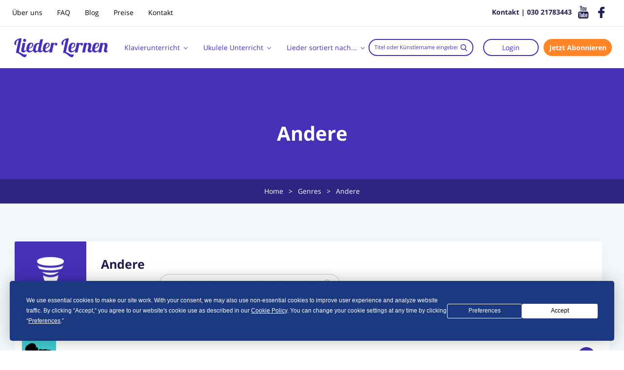

--- FILE ---
content_type: text/html; charset=UTF-8
request_url: https://liederlernen.de/genre/andere
body_size: 7247
content:
<!DOCTYPE html>
<html lang="de">
<head>
            <script>(function(w,d,s,l,i){w[l]=w[l]||[];w[l].push({'gtm.start':
                    new Date().getTime(),event:'gtm.js'});var f=d.getElementsByTagName(s)[0],
                j=d.createElement(s),dl=l!='dataLayer'?'&l='+l:'';j.async=true;j.src=
                'https://www.googletagmanager.com/gtm.js?id='+i+dl;f.parentNode.insertBefore(j,f);
            })(window,document,'script','dataLayer','GTM-TD4G439');
        </script>
        <meta charset="UTF-8" />
    <meta name="viewport" content="width=device-width, initial-scale=1.0, maximum-scale=1.0, user-scalable=no" />
    <meta http-equiv="X-UA-Compatible" content="IE=edge" />
        <meta name="title" content="Andere - Noten und Akkorde zum Klavierspielen lernen" />
    <meta name="description" content="Liederlernen.de - Wolltest du schon immer einmal Andere auf dem Klavier spielen können?" />
    <title>Andere - Noten und Akkorde zum Klavierspielen lernen</title>
    <link rel="canonical" href="https://liederlernen.de/genre/andere" />
    <link href="/build/images/app/new-favicon.ico" rel="shortcut icon" type="image/x-icon" />
            <link rel="stylesheet" href="/build/app.771d8c9c.css">
                    <link rel="next" href="https://liederlernen.de/genre/andere?page=2" />
        </head>
<body class="ltr">
    <noscript><iframe src="https://www.googletagmanager.com/ns.html?id=GTM-TD4G439" height="0" width="0" style="display:none;visibility:hidden"></iframe></noscript>
<div class="body-content">
            <div id="fixedHeader">
                                                                                                        
            <div id="mobileMenu">
                <div class="mobile-menu mobile-menu_border">
                    <span onclick="openNav()" class="mobile-menu__open">
                        <img src="/build/images/app/mobile-nav/icon-gamb.png" alt="Open">
                    </span>
                    <a href="/">
                        <img class="mobile-menu__img-logo" src="/build/images/app/header/new-logo.png" alt="Lieder lernen">
                    </a>
                    <span onclick="openSearch()" class="mobile-menu__search">
                        <img src="/build/images/app/mobile-nav/icon-search.png" alt="search">
                    </span>
                </div>
            </div>

            <div id="mySearch" class="mobile__search">
                <div class="mobile__wrp-wearch">
                <span onclick="closeSearch()" class="mobile__close">
                    Close
                </span>
                    <div class="the-basics__for-mob" id="the-basics-1">
                        <input autocomplete="off" id="headerSearchMobile" class="navigation__search typeahead" type="text" name="search" placeholder="Titel oder Künstlername eingeben" tabindex="1">
                    </div>
                </div>
            </div>

            <div id="mySidenav" class="sidenav">
                <div class="mobile-sidenav">
                    <span class="closebtn" onclick="closeNav()">
                        <img src="/build/images/app/mobile-nav/icon-close.png" alt="Close">
                    </span>
                    <a href="/">
                        <img class="mobile-sidenav__logo" src="/build/images/app/footer/footer-logo.png" alt="Lieder lernen">
                    </a>
                </div>
                <div class="navigation__top navigation__top_desktop">
                    <div class="container">
                        <div class="row">
                            <div class="col-12">
                                <ul class="navigation__ul-top">
    <li><a href="/s/%C3%BCber-uns">Über uns</a></li>
    <li><a href="/faq">FAQ</a></li>
    <li><a href="/blog/">Blog</a></li>
    <li><a href="/registrieren">Preise</a></li>
    <li><a href="/kontakt">Kontakt</a></li>
</ul>
                                <div class="navigation__social">
                                    <a class="youtube-icon navigation__link-soc" href="https://www.youtube.com/channel/UCHjgN1jRhT2nNTnzGY8dOWQ" target="_blank">
                                        <img class="icon-1" src="/build/images/app/header/youtube-icon.png" alt="youtube">
                                        <img class="icon-2" src="/build/images/app/header/youtube-icon_green.png" alt="youtube">
                                    </a>
                                    <a class="navigation__link-soc" href="https://www.facebook.com/Liederlernen/" target="_blank">
                                        <img class="icon-1" src="/build/images/app/header/fb-icon.png" alt="facebook">
                                        <img class="icon-2" src="/build/images/app/header/fb-icon_green.png" alt="facebook">
                                    </a>
                                </div>
                                <div class="header-phone">
                                    <p>Kontakt | 030 21783443</p>
                                </div>
                            </div>
                        </div>
                    </div>
                </div>
                <div class="navigation__bottom navigation__bottom_desktop ">
                    <div class="container">
                        <div class="row">
                            <div class="col-12">
                                <div class="navigation__wrp-logo">
                                    <a href="/">
                                                                                    <img src="/build/images/app/header/new-logo.png" alt="Lieder lernen">
                                                                            </a>
                                </div>
                                <ul class="navigation__ul-bottom">
    <li class="first"><a href="javascript:void(0);" data-toggle="dropdown" aria-haspopup="true" aria-expanded="false">Klavierunterricht</a>
        <ul class="dropdown-menu dropdown-menu-right">
            <li><a class="dropdown-item" href="/klavier-lernen-fur-anfanger">Klavier lernen für Anfänger</a></li>
            <li><a class="dropdown-item" href="/klavier-lernen-ohne-noten">Klavier lernen ohne Noten</a></li>
            <li><a class="dropdown-item" href="/klavier-musiknoten-fur-lieder">Klavier Tutorials & Musiknoten für Lieder</a></li>
        </ul>
    </li>
    <li><a href="javascript:void(0);" data-toggle="dropdown" aria-haspopup="true" aria-expanded="false">Ukulele Unterricht</a>
        <ul class="dropdown-menu dropdown-menu-right">
            <li><a class="dropdown-item" href="/ukulele-lernen-fur-anfanger">Ukulele lernen für Anfänger</a></li>
        </ul>
    </li>
    <li><a href="javascript:void(0);" data-toggle="dropdown" aria-haspopup="true" aria-expanded="false">Lieder sortiert nach...</a>
        <ul class="dropdown-menu dropdown-menu-right">
            <li><a class="dropdown-item" href="/kuenstler">...Künstlern</a></li>
            <li><a class="dropdown-item" href="/genres">...Genres</a></li>
        </ul>
    </li>
</ul>
                                <div class="navigation__buttons">
                                    <div class="the-basics__for-mob" id="the-basics-1">
                                        <input autocomplete="off" id="headerSearch" class="navigation__search typeahead" type="text" name="search" placeholder="Titel oder Künstlername eingeben" tabindex="1">
                                    </div>
                                                                            <a data-toggle="modal" data-target="#modalLogin" class="navigation__login" href="#">Login</a>
                                                                        <a class="navigation__register cta-button-filled cta-button-filled_orange" href="/registrieren">Jetzt Abonnieren</a>
                                </div>
                                                            </div>
                        </div>
                    </div>
                </div>
                <div class="navigation__top navigation__top_mobile">
    <div class="container">
        <div class="row">
            <div class="col-12">
                <ul class="navigation__ul-top">
                    <li><a href="/">Home</a></li>
                    <li><a href="/s/%C3%BCber-uns">Über uns</a></li>
                    <li><a href="/registrieren">Preise</a></li>
                </ul>
            </div>
        </div>
    </div>
</div>
<div class="navigation__bottom navigation__bottom_mobile">
    <div class="container">
        <div class="row">
            <div class="col-12">
                <div class="navigation__wrp-logo">
                    <a href="/"><img src="/build/images/app/header/new-logo.png" alt="Lieder lernen"></a>
                </div>
                <ul class="navigation__ul-bottom">
                    <li class="first"><a href="javascript:void(0);" data-toggle="dropdown" aria-haspopup="true" aria-expanded="false">Klavierunterricht</a>
                        <ul class="dropdown-menu dropdown-menu-right">
                            <li><a class="dropdown-item" href="/klavier-lernen-fur-anfanger">Klavier lernen für Anfänger</a></li>
                            <li><a class="dropdown-item" href="/klavier-lernen-ohne-noten">Klavier lernen ohne Noten</a></li>
                            <li><a class="dropdown-item" href="/klavier-musiknoten-fur-lieder">Klavier Tutorials & Musiknoten für Lieder</a></li>
                        </ul>
                    </li>
                    <li><a href="javascript:void(0);" data-toggle="dropdown" aria-haspopup="true" aria-expanded="false">Ukulele Unterricht</a>
                        <ul class="dropdown-menu dropdown-menu-right">
                            <li><a class="dropdown-item" href="/ukulele-lernen-fur-anfanger">Ukulele lernen für Anfänger</a></li>
                        </ul>
                    </li>
                    <li><a href="javascript:void(0);" data-toggle="dropdown" aria-haspopup="true" aria-expanded="false">Lieder sortiert nach...</a>
                        <ul class="dropdown-menu dropdown-menu-right">
                            <li><a class="dropdown-item" href="/kuenstler">...Künstlern</a></li>
                            <li><a class="dropdown-item" href="/genres">...Genres</a></li>
                        </ul>
                    </li>
                </ul>
            </div>
        </div>
    </div>
</div>
<div class="navigation__top navigation__top_mobile">
    <div class="container">
        <div class="row">
            <div class="col-12">
                <ul class="navigation__ul-top">
                    <li><a href="/blog/">Blog</a></li>
                    <li><a href="/faq">FAQ</a></li>
                    <li><a href="/kontakt">Kontakt</a></li>
                </ul>
            </div>
        </div>
    </div>
</div>
<div class="navigation__bottom navigation__bottom_mobile">
    <div class="container">
        <div class="row">
            <div class="col-12">
                <div class="navigation__buttons" >
                                            <a data-toggle="modal" data-target="#modalLogin" class="navigation__login" href="#">Login</a>
                                        <a class="navigation__register cta-button-filled cta-button-filled_orange" href="/registrieren">Jetzt Abonnieren</a>
                </div>
            </div>
        </div>
    </div>
</div>
                <div class="mobile__social">
                    <a class="youtube-icon navigation__link-soc" href="https://www.youtube.com/channel/UCHjgN1jRhT2nNTnzGY8dOWQ" target="_blank">
                        <img class="icon-1" src="/build/images/app/footer/youtube-icon.png" alt="youtube">
                        <img class="icon-2" src="/build/images/app/header/youtube-icon_green.png" alt="youtube">
                    </a>
                    <a class="navigation__link-soc" href="https://www.facebook.com/Liederlernen" target="_blank">
                        <img class="icon-1" src="/build/images/app/footer/fb-icon.png" alt="facebook">
                        <img class="icon-2" src="/build/images/app/header/fb-icon_green.png" alt="facebook">
                    </a>
                </div>
            </div>
        </div>
    
                        
        <header class="header-category">
        <div class="container">
            <div class="row">
                <div class="col-12">
                    <h1 class="header-category__title">Andere</h1>
                </div>
            </div>
        </div>
    </header>
    <section class="bread-crumbs">
        <div class="container">
            <div class="row">
                <div class="col-12">
                    <ul class="bread-crumbs__ul">
                        <li><a href="/">Home</a></li>
                        <li><span> > </span></li>
                        <li><a href="/genres">Genres</a></li>
                        <li><span> > </span></li>
                        <li><span>Andere</span></li>
                    </ul>
                </div>
            </div>
        </div>
    </section>
    <section class="yam-tihoni-list">
        <div class="container">
            <div class="row">
                <div class="col-12">
                    <div class="yam-tihoni-list__card-genre">
                        <div class="yam-tihoni-list__wrp-img-genre" id="top-up">
                            <img src="/upload/images/genres/5f75686a02637_5e4cf30c85ef7_genre-icon-1.png" alt="Andere">
                        </div>
                        <div class="yam-tihoni-list__wrp-text-genre">
                            <p class="yam-tihoni-list__title">Andere</p>
                        </div>
                        <div class="yam-tihoni-list__wrp-inputs">
                            <div class="genreFilter the-basics-wrp" id="the-basics-5">
                                <input id="genreFilter" class="yam-tihoni-list__search typeahead" type="text" placeholder="Suche nach einem Künstler oder Liedtitel" tabindex="1">
                            </div>
                        </div>
                    </div>
                </div>
                <div class="col-12 song-list__col">
                    <div class="song-list__cards long_cards" id="genre-infinite-scroll">
                                                    
                
                                    
            <div class="song-list__card">
                        <div class="song-list__img-persone">
                                                            <a href="/klavier-spielen-lernen/katzenklo/helge-schneider">
                            <img class="lazy" data-src="https://liederlernen.de/media/cache/song_list_artist/upload/images/artists/6003ee9bceb8e_singer-215X215.png" src="/upload/gifs/loader-min.gif" alt="Katzenklo - Helge Schneider – Klavier lernen">
                        </a>
                                                </div>
            <div class="song-list__wrp-text">
                                    <p class="song-list__text song-list__text_1"><span title="Katzenklo"><a href="/klavier-spielen-lernen/katzenklo/helge-schneider" style="text-decoration: none;">Katzenklo</a></span></p>
                                <p class="song-list__text song-list__text_2" title="Helge Schneider"><a href="/kuenstler/helge-schneider" style="text-decoration: none;">Helge Schneider</a></p>
            </div>
            <div class="song-list__wrp-text song-list__wrp-text_left" >
                                                            <a href="/klavier-spielen-lernen/katzenklo/helge-schneider">
                            <span class="card__icon-circle card__icon-circle_blue card__icon-circle_2">
                                                                    <img src="/build/images/app/home/card-icon-piano.png" alt="Klavier icon">
                                                            </span>
                        </a>
                                                                    </div>
        </div>
        
                
                                    
            <div class="song-list__card">
                        <div class="song-list__img-persone">
                                                            <a href="/klavier-spielen-lernen/pippi-langstrumpf/konrad-elfers">
                            <img class="lazy" data-src="https://liederlernen.de/media/cache/song_list_artist/upload/images/artists/6051ba46ea3a3_singer-215X215.png" src="/upload/gifs/loader-min.gif" alt="Pippi Langstrumpf - Konrad Elfers – Klavier lernen">
                        </a>
                                                </div>
            <div class="song-list__wrp-text">
                                    <p class="song-list__text song-list__text_1"><span title="Pippi Langstrumpf"><a href="/klavier-spielen-lernen/pippi-langstrumpf/konrad-elfers" style="text-decoration: none;">Pippi Langstrumpf</a></span></p>
                                <p class="song-list__text song-list__text_2" title="Konrad Elfers"><a href="/kuenstler/konrad-elfers" style="text-decoration: none;">Konrad Elfers</a></p>
            </div>
            <div class="song-list__wrp-text song-list__wrp-text_left" >
                                                            <a href="/klavier-spielen-lernen/pippi-langstrumpf/konrad-elfers">
                            <span class="card__icon-circle card__icon-circle_blue card__icon-circle_2">
                                                                    <img src="/build/images/app/home/card-icon-piano.png" alt="Klavier icon">
                                                            </span>
                        </a>
                                                                    </div>
        </div>
        
                
                                    
            <div class="song-list__card">
                        <div class="song-list__img-persone">
                                                            <a href="/klavier-spielen-lernen/kufsteinlied/karl-ganzer">
                            <img class="lazy" data-src="https://liederlernen.de/media/cache/song_list_artist/upload/images/artists/6051ba77d5e31_singer-215X215.png" src="/upload/gifs/loader-min.gif" alt="Kufsteinlied - Karl Ganzer – Klavier lernen">
                        </a>
                                                </div>
            <div class="song-list__wrp-text">
                                    <p class="song-list__text song-list__text_1"><span title="Kufsteinlied"><a href="/klavier-spielen-lernen/kufsteinlied/karl-ganzer" style="text-decoration: none;">Kufsteinlied</a></span></p>
                                <p class="song-list__text song-list__text_2" title="Karl Ganzer"><a href="/kuenstler/karl-ganzer" style="text-decoration: none;">Karl Ganzer</a></p>
            </div>
            <div class="song-list__wrp-text song-list__wrp-text_left" >
                                                            <a href="/klavier-spielen-lernen/kufsteinlied/karl-ganzer">
                            <span class="card__icon-circle card__icon-circle_blue card__icon-circle_2">
                                                                    <img src="/build/images/app/home/card-icon-piano.png" alt="Klavier icon">
                                                            </span>
                        </a>
                                                                    </div>
        </div>
        
                
                                    
            <div class="song-list__card">
                        <div class="song-list__img-persone">
                                                            <a href="/klavier-spielen-lernen/tatort/klaus-doldinger">
                            <img class="lazy" data-src="https://liederlernen.de/media/cache/song_list_artist/upload/images/artists/6051bd20067d6_singer-215X215.png" src="/upload/gifs/loader-min.gif" alt="Tatort - Klaus Doldinger – Klavier lernen">
                        </a>
                                                </div>
            <div class="song-list__wrp-text">
                                    <p class="song-list__text song-list__text_1"><span title="Tatort"><a href="/klavier-spielen-lernen/tatort/klaus-doldinger" style="text-decoration: none;">Tatort</a></span></p>
                                <p class="song-list__text song-list__text_2" title="Klaus Doldinger"><a href="/kuenstler/klaus-doldinger" style="text-decoration: none;">Klaus Doldinger</a></p>
            </div>
            <div class="song-list__wrp-text song-list__wrp-text_left" >
                                                            <a href="/klavier-spielen-lernen/tatort/klaus-doldinger">
                            <span class="card__icon-circle card__icon-circle_blue card__icon-circle_2">
                                                                    <img src="/build/images/app/home/card-icon-piano.png" alt="Klavier icon">
                                                            </span>
                        </a>
                                                                    </div>
        </div>
        
                
                                    
            <div class="song-list__card">
                        <div class="song-list__img-persone">
                                                            <a href="/klavier-spielen-lernen/die-schwulen-schluempfe/otto-walkes">
                            <img class="lazy" data-src="https://liederlernen.de/media/cache/song_list_artist/upload/images/artists/5fa9321340139_Otto-Walkes.png" src="/upload/gifs/loader-min.gif" alt="Die schwulen Schlümpfe - Otto Waalkes – Klavier lernen">
                        </a>
                                                </div>
            <div class="song-list__wrp-text">
                                    <p class="song-list__text song-list__text_1"><span title="Die schwulen Schlümpfe"><a href="/klavier-spielen-lernen/die-schwulen-schluempfe/otto-walkes" style="text-decoration: none;">Die schwulen Schlümpfe</a></span></p>
                                <p class="song-list__text song-list__text_2" title="Otto Waalkes"><a href="/kuenstler/otto-walkes" style="text-decoration: none;">Otto Waalkes</a></p>
            </div>
            <div class="song-list__wrp-text song-list__wrp-text_left" >
                                                            <a href="/klavier-spielen-lernen/die-schwulen-schluempfe/otto-walkes">
                            <span class="card__icon-circle card__icon-circle_blue card__icon-circle_2">
                                                                    <img src="/build/images/app/home/card-icon-piano.png" alt="Klavier icon">
                                                            </span>
                        </a>
                                                                    </div>
        </div>
        
                
                                    
            <div class="song-list__card">
                        <div class="song-list__img-persone">
                                                            <a href="/klavier-spielen-lernen/sieben-tage-lang/die-bots">
                            <img class="lazy" data-src="https://liederlernen.de/media/cache/song_list_artist/upload/images/artists/5f8fb85388bff_Bots2.png - 215X215.png" src="/upload/gifs/loader-min.gif" alt="Sieben Tage Lang - Bots – Klavier lernen">
                        </a>
                                                </div>
            <div class="song-list__wrp-text">
                                    <p class="song-list__text song-list__text_1"><span title="Sieben Tage Lang"><a href="/klavier-spielen-lernen/sieben-tage-lang/die-bots" style="text-decoration: none;">Sieben Tage Lang</a></span></p>
                                <p class="song-list__text song-list__text_2" title="Bots"><a href="/kuenstler/die-bots" style="text-decoration: none;">Bots</a></p>
            </div>
            <div class="song-list__wrp-text song-list__wrp-text_left" >
                                                            <a href="/klavier-spielen-lernen/sieben-tage-lang/die-bots">
                            <span class="card__icon-circle card__icon-circle_blue card__icon-circle_2">
                                                                    <img src="/build/images/app/home/card-icon-piano.png" alt="Klavier icon">
                                                            </span>
                        </a>
                                                                    </div>
        </div>
        
                
                                    
            <div class="song-list__card">
                        <div class="song-list__img-persone">
                                                            <a href="/klavier-spielen-lernen/you-never-can-tell/chuck-berry">
                            <img class="lazy" data-src="https://liederlernen.de/media/cache/song_list_artist/upload/images/artists/5feee4f88f5b7_singer-215X215.png" src="/upload/gifs/loader-min.gif" alt="You never can tell - Chuck Berry – Klavier lernen">
                        </a>
                                                </div>
            <div class="song-list__wrp-text">
                                    <p class="song-list__text song-list__text_1"><span title="You never can tell"><a href="/klavier-spielen-lernen/you-never-can-tell/chuck-berry" style="text-decoration: none;">You never can tell</a></span></p>
                                <p class="song-list__text song-list__text_2" title="Chuck Berry"><a href="/kuenstler/chuck-berry" style="text-decoration: none;">Chuck Berry</a></p>
            </div>
            <div class="song-list__wrp-text song-list__wrp-text_left" >
                                                            <a href="/klavier-spielen-lernen/you-never-can-tell/chuck-berry">
                            <span class="card__icon-circle card__icon-circle_blue card__icon-circle_2">
                                                                    <img src="/build/images/app/home/card-icon-piano.png" alt="Klavier icon">
                                                            </span>
                        </a>
                                                                    </div>
        </div>
        
                
                                    
            <div class="song-list__card">
                        <div class="song-list__img-persone">
                                                            <a href="/klavier-spielen-lernen/l21-gymnop%C3%A9die-no-1-von-satie-advanced/klavierkurs-ohne-noten">
                            <img class="lazy" data-src="https://liederlernen.de/media/cache/song_list_artist/upload/images/artists/6051b9dd9ed44_singer-215X215.png" src="/upload/gifs/loader-min.gif" alt="L21 - Gymnopédie No.1 von Satie advanced - Klavierkurs ohne Noten – Klavier lernen">
                        </a>
                                                </div>
            <div class="song-list__wrp-text">
                                    <p class="song-list__text song-list__text_1"><span title="L21 - Gymnopédie No.1 von Satie advanced"><a href="/klavier-spielen-lernen/l21-gymnop%C3%A9die-no-1-von-satie-advanced/klavierkurs-ohne-noten" style="text-decoration: none;">L21 - Gymnopédie No.1 von Satie advanced</a></span></p>
                                <p class="song-list__text song-list__text_2" title="Klavierkurs ohne Noten"><a href="/kuenstler/klavierkurs-ohne-noten" style="text-decoration: none;">Klavierkurs ohne Noten</a></p>
            </div>
            <div class="song-list__wrp-text song-list__wrp-text_left" >
                                                            <a href="/klavier-spielen-lernen/l21-gymnop%C3%A9die-no-1-von-satie-advanced/klavierkurs-ohne-noten">
                            <span class="card__icon-circle card__icon-circle_blue card__icon-circle_2">
                                                                    <img src="/build/images/app/home/card-icon-piano.png" alt="Klavier icon">
                                                            </span>
                        </a>
                                                                    </div>
        </div>
        
                
                                    
            <div class="song-list__card">
                        <div class="song-list__img-persone">
                                                            <a href="/klavier-spielen-lernen/l21-gymnop%C3%A9die-no-1-von-satie/klavierkurs-ohne-noten">
                            <img class="lazy" data-src="https://liederlernen.de/media/cache/song_list_artist/upload/images/artists/6051b9dd9ed44_singer-215X215.png" src="/upload/gifs/loader-min.gif" alt="L21 - Gymnopédie No.1 von Satie - Klavierkurs ohne Noten – Klavier lernen">
                        </a>
                                                </div>
            <div class="song-list__wrp-text">
                                    <p class="song-list__text song-list__text_1"><span title="L21 - Gymnopédie No.1 von Satie"><a href="/klavier-spielen-lernen/l21-gymnop%C3%A9die-no-1-von-satie/klavierkurs-ohne-noten" style="text-decoration: none;">L21 - Gymnopédie No.1 von Satie</a></span></p>
                                <p class="song-list__text song-list__text_2" title="Klavierkurs ohne Noten"><a href="/kuenstler/klavierkurs-ohne-noten" style="text-decoration: none;">Klavierkurs ohne Noten</a></p>
            </div>
            <div class="song-list__wrp-text song-list__wrp-text_left" >
                                                            <a href="/klavier-spielen-lernen/l21-gymnop%C3%A9die-no-1-von-satie/klavierkurs-ohne-noten">
                            <span class="card__icon-circle card__icon-circle_blue card__icon-circle_2">
                                                                    <img src="/build/images/app/home/card-icon-piano.png" alt="Klavier icon">
                                                            </span>
                        </a>
                                                                    </div>
        </div>
        
                
                                    
            <div class="song-list__card">
                        <div class="song-list__img-persone">
                                                            <a href="/klavier-spielen-lernen/diese-kalte-nacht/faun">
                            <img class="lazy" data-src="https://liederlernen.de/media/cache/song_list_artist/upload/images/artists/5f8fbc14de6dc_Faun---Removed-the-earring.png - 215X215.png" src="/upload/gifs/loader-min.gif" alt="Diese kalte Nacht - Faun – Klavier lernen">
                        </a>
                                                </div>
            <div class="song-list__wrp-text">
                                    <p class="song-list__text song-list__text_1"><span title="Diese kalte Nacht"><a href="/klavier-spielen-lernen/diese-kalte-nacht/faun" style="text-decoration: none;">Diese kalte Nacht</a></span></p>
                                <p class="song-list__text song-list__text_2" title="Faun"><a href="/kuenstler/faun" style="text-decoration: none;">Faun</a></p>
            </div>
            <div class="song-list__wrp-text song-list__wrp-text_left" >
                                                            <a href="/klavier-spielen-lernen/diese-kalte-nacht/faun">
                            <span class="card__icon-circle card__icon-circle_blue card__icon-circle_2">
                                                                    <img src="/build/images/app/home/card-icon-piano.png" alt="Klavier icon">
                                                            </span>
                        </a>
                                                                    </div>
        </div>
    
                    </div>
                                            <div id="btnGoTop" style="position: relative;">
                            <a class="btn-go-top flowing-scroll" href="#top-up"><span></span></a>
                        </div>
                                        <div hidden id="songListData" data-slug="andere" data-id="14" data-page="1" data-last-page="9"></div>
                </div>

                <button class="custom-btn-show-more" type="button" id="loadMoreSongsGenre">
                    Mehr laden
                </button>

                                    <div id="genreSeoScrollPagination" class="col-12">
                        <div class="seo-scroll-pagination">
                            <a class="seo-scroll-pagination-link seo-scroll-pagination-prev" data-role="prevPage">Vorherige Seite</a>
                            <div class="seo-scroll-pagination-links">
                                <span class="inactive" data-role="firstPage">1</span>
                                <span class="inactive" data-role="firstPageEllipsis">...</span>
                                                                                                            <a href="https://liederlernen.de/genre/andere" class="seo-scroll-pagination-link active" data-page="1">
                                            1
                                        </a>
                                                                                                                                                <a href="https://liederlernen.de/genre/andere?page=2" class="seo-scroll-pagination-link" data-page="2">
                                            2
                                        </a>
                                                                                                                                                <a href="https://liederlernen.de/genre/andere?page=3" class="seo-scroll-pagination-link" data-page="3">
                                            3
                                        </a>
                                                                                                                                                <a href="https://liederlernen.de/genre/andere?page=4" class="seo-scroll-pagination-link" data-page="4">
                                            4
                                        </a>
                                                                                                                                                <a href="https://liederlernen.de/genre/andere?page=5" class="seo-scroll-pagination-link" data-page="5">
                                            5
                                        </a>
                                                                                                                                                <a href="https://liederlernen.de/genre/andere?page=6" class="seo-scroll-pagination-link" data-page="6">
                                            6
                                        </a>
                                                                                                                                                <a href="https://liederlernen.de/genre/andere?page=7" class="seo-scroll-pagination-link" data-page="7">
                                            7
                                        </a>
                                                                                                                                                <a href="https://liederlernen.de/genre/andere?page=8" class="seo-scroll-pagination-link" data-page="8">
                                            8
                                        </a>
                                                                                                                                                <a href="https://liederlernen.de/genre/andere?page=9" class="seo-scroll-pagination-link" data-page="9">
                                            9
                                        </a>
                                                                                                    <span class="inactive" data-role="lastPageEllipsis">...</span>
                                <span class="inactive" data-role="lastPage">9</span>
                            </div>
                            <a class="seo-scroll-pagination-link seo-scroll-pagination-next" data-role="nextPage">Nächste Seite</a>
                        </div>
                    </div>
                            </div>
        </div>
    </section>

            <footer class="footer">
            <div class="container">
                <div class="row">
                    <div class="col-lg-4 col-12 order-2 order-lg-1">
    <div class="footer__form">
        <p class="footer__form-title">Bitte sende uns eine Nachricht und wir melden uns bald bei dir.</p>
        <form name="footer_contact" method="post" id="footerContactForm" class="footer-form">
        <select id="footer_contact_subject" name="footer_contact[subject]" class="footer-form__input-1 choice__select_footer" name="select-box"><option value="0">Wähle das Thema deiner Nachricht:</option><option value="Weitere Informationen vor der Registrierung erhalten">Weitere Informationen vor der Registrierung erhalten</option><option value="Technische Kundenbetreuung">Technische Kundenbetreuung</option><option value="Musikalische Kundenbetreuung">Musikalische Kundenbetreuung</option><option value="Ein Abonnement pausieren">Ein Abonnement pausieren</option><option value="redirect">Ein Abonnement stornieren</option><option value="Ein anderes Thema">Ein anderes Thema</option></select>
        <input type="text" id="footer_contact_name" name="footer_contact[name]" class="footer-form__input-1" placeholder="Dein Name *" />
        <input type="text" id="footer_contact_phone" name="footer_contact[phone]" class="footer-form__input-1" placeholder="Deine Telefonnummer" data-mask="00000000000000000000" />
        <textarea id="footer_contact_comment" name="footer_contact[comment]" class="footer-form__input-1" placeholder="Deine Nachricht" style="padding-top: 17px; padding-left: 19px; font-family: &quot;Open Sans Hebrew&quot;, &quot;Helvetica Neue Light&quot;, &quot;Helvetica Neue&quot;, Helvetica, Arial, sans-serif;"></textarea>
        <div class="footer-form__wrp">
            <input type="text" id="footer_contact_email" name="footer_contact[email]" class="footer-form__input-2" placeholder="Deine E-Mail-Adresse *" />
            <button type="submit" id="footer_contact_submit" name="footer_contact[submit]" class="footer-form__button">Senden</button>
        </div>
        <input type="hidden" id="footer_contact__token" name="footer_contact[_token]" value="LglDJHw1l1Fwt3avUOnkkaxa8xITQRwXvtYOy5HJ_S8" /></form>
        <div style="display: none; margin-top: 20px;" class="footerFormLoader text-center"></div>
        <p class="privacy-policy">
            <a href="/s/nutzungsbedingungen">Nutzungsbedingungen</a>
            /
            <a href="/s/Datenschutzerkl%C3%A4rung">Datenschutz</a>
            <br>
            <img class="mt-2" style="max-width: 100%; margin-right: -9px;" src="/build/images/app/footer/payments.png" alt="Payment types">
            <img class="mt-2 mobile-display" src="/build/images/app/footer/payments-mobile.png" alt="Payment types">
        </p>
    </div>
</div>
                    <div class="col-lg-4 col-12 order-1 order-lg-2">
                        <div class="footer__logo-police">
                            <div class="footer__wrp-line footer__wrp-line_logo">
                                <a href="/"><img src="/build/images/app/footer/footer-logo.png" alt="Lieder lernen"></a>
                            </div>
                            <div class="footer__wrp-line">
                                <a href="https://www.iceservices.com/" target="_blank" rel="nofollow noindex"><img class="police-img" src="/build/images/app/footer/ICE.png" alt="ICE-ICON"></a>
                                <p class="police-text">Diese Seite wird mit einer <a href="https://www.iceservices.com/" target="_blank" rel="nofollow noindex" style="color: #FFF; font-weight: 300;">ICE Lizenz betrieben</a></p>
                            </div>
                            <p class="footer__text">Alle Rechte vorbehalten für Negina Online LTD Friedrichstr 114a, Berlin<br>
                                <a href="/cdn-cgi/l/email-protection#90fbfffee4f1fbe4d0fcf9f5f4f5e2fcf5e2fef5febef4f5" style="color: #FFF" ;=""><span class="__cf_email__" data-cfemail="046f6b6a70656f7044686d616061766861766a616a2a6061">[email&#160;protected]</span></a>
                            </p>
                        </div>
                    </div>
                    <div class="col-lg-4 col-12 order-3 order-lg-3">
                        <div class="footer__logo-social">
                            <div class="footer__wrp-line">
                                <p class="footer__text">
                                    Du möchtest mehr wissen?<br>
                                    Ruf uns an unter <a style="text-decoration: none; color: #FFF;" href="tel:03021783443">030 21783443</a><br>
                                </p>
                            </div>
                            <p class="footer__text footer__text_social">So findest du uns in den sozialen Netzwerken</p>
                            <div class="navigation__social">
                                <a class="navigation__link-soc footer__icon-social" href="https://www.youtube.com/channel/UCHjgN1jRhT2nNTnzGY8dOWQ" target="_blank">
                                    <img class="icon-1" src="/build/images/app/footer/youtube-icon.png" alt="youtube">
                                    <img class="icon-2" src="/build/images/app/header/youtube-icon_green.png" alt="youtube">
                                </a>
                                <a class="navigation__link-soc footer__icon-social" href="https://www.facebook.com/Liederlernen" target="_blank">
                                    <img class="icon-1" src="/build/images/app/footer/fb-icon.png" alt="facebook">
                                    <img class="icon-2" src="/build/images/app/header/fb-icon_green.png" alt="facebook">
                                </a>
                            </div>
                            <div class="footer__wrp-line-top">
                                <p class="footer__text">
                                    <a class="button button__yellow" href="#" data-toggle="modal" data-target="#googleIdModal">Code senden</a>

                                </p>
                            </div>
                        </div>
                    </div>
                </div>
            </div>
        </footer>
    </div>
            <div class="modal fade" id="modalLogin" tabindex="-1" role="dialog" aria-labelledby="exampleModalLabel" aria-hidden="true">
    <div class="modal-dialog" role="document">
        <div class="modal-content">
            <div class="modal-header">
                <button type="button" class="close" data-dismiss="modal" aria-label="Close">
                    <img src="/build/images/app/modal/icon_close.png" alt="&times;">
                </button>
            </div>
            <div class="modal-body">
                <div id="loginFormTitle" class="modal__wrp-title">
                    <p class="modal__title">In deinem Profil anmelden<br><span>Gib deine Benutzerdaten ein und melde dich bei deinem Profil an</span></p>
                </div>
                <div id="forgotPasswordFormTitle" class="modal__wrp-title" style="display: none;">
                    <p class="modal__title">Hast du dein Passwort vergessen?<br><span>Das ist kein Problem, wir lösen das! Gib deine E-Mail-Adresse ein und klicke auf “Passwort wiederherstellen” und alles wird gut.</span></p>
                </div>
                <div>
                    <p style="display: none;" class="loader login-loader modal__title"></p>
                    <p style="display: none; line-height: 1.3;" id="loginError" class="login-message login-message__error modal__title"></p>
                    <p style="display: none; float: right; line-height: 1.3;" id="loginSuccess" class="login-message login-message__success modal__title"></p>
                </div>
                <form method="post" id="loginForm">
                    <div class="modal__wrp-input">
                        <input type="text" id="loginEmail" name="_email" placeholder="E-Mail:" />
                        <input type="password" id="password" name="_password" placeholder="Passwort:" />
                    </div>
                    <div class="modal__wrp-botton">
                        <button id="modalLoginSubmit" type="button" class="modal__botton">Einloggen</button>
                        <a class="modal__forgot" href="#">Passwort vergessen?</a>
                    </div>
                </form>
                <form method="post" id="forgotPasswordForm" style="display: none;">
                    <div class="modal__wrp-input">
                        <input type="text" id="forgotPasswordEmail" name="_email" placeholder="E-Mail:" />
                    </div>
                    <div class="text-center modal__wrp-botton">
                        <button id="modalForgotSubmit" style="float: none;" type="button" class="modal__botton modal__botton__forgot_password">Passwort wiederherstellen</button>
                    </div>
                </form>
            </div>
        </div>
    </div>
</div>
        <div class="modal fade" id="googleIdModal" tabindex="-1" role="dialog" aria-labelledby="exampleModalLabel" aria-hidden="true">
    <div class="modal-dialog modal-dialog-centered" role="document">
        <div class="modal-content">
            <div class="modal-header" style="margin-bottom: 0;">
                <button type="button" class="close" data-dismiss="modal" aria-label="Close">
                    <img src="/build/images/app/modal/icon_close.png" alt="&times;">
                </button>
            </div>
            <div class="modal-body" style="margin-bottom: 20px;">
                <div class="modal__wrp-title">
                    <p class="modal__title" style="color: green; line-height: 1.1;" id="googleIdValue">

                    </p>
                </div>
            </div>
        </div>
    </div>
</div>        <style>
        .gdpr {
            position: fixed;
            bottom: 0;
            left: 0;
            right: 0;
            z-index: 99999;

            color: #FFFFFF;
            background: #1b3981;

            font-size: 12px;
            font-family: Roboto, "Open Sans", Arial, Helvetica, serif;

            box-shadow: 0 0 35px 0 rgba(0,0,0,.25);

            display: flex;
            flex-direction: column;
            row-gap: 1em;
            padding: 2.1875em;
        }
        .gdpr__text {
            line-height: 1.75;
        }
        .gdpr__link {
            cursor: pointer;
            text-decoration: underline;
        }
        .gdpr__buttons {
            display: flex;
            flex-direction: column;
            row-gap: 0.75rem;
        }
        .gdpr__button {
            width: 100%;
            line-height: 1.15;
            padding: 0.625em 2em;

            border-width: 1px;
            border-radius: 3px;
            border-style: solid;
            border-color: #FFFFFF;

            font-family: Roboto, "Open Sans", Arial, Helvetica, serif;
        }
        .gdpr__button--fill {
            color: #000000;
            background: #FFFFFF;
        }
        .gdpr__button--outline {
            color: #FFFFFF;
            background: transparent;
        }
        @media screen and (min-width: 585px) {
            .gdpr__buttons {
                column-gap: 0.75rem;
                flex-direction: row-reverse;
                justify-content: center;
            }
            .gdpr__button {
                width: 12.86em;
            }
        }
        @media screen and (min-width: 737px) {
            .gdpr {
                margin: 10px;
                border-radius: 5px;
            }
        }
        @media screen and (min-width: 928px) {
            .gdpr {
                column-gap: 2em;
                flex-direction: row;
                align-items: center;
            }
        }
        @media screen and (min-width: 1121px) {
            .gdpr {
                margin: 1.667em;
                padding: 2.5em 2.86em;
            }
        }
    </style>
    <div id="gdpr" class="gdpr">
        <p class="gdpr__text">
            We use essential cookies to make our site work.
            With your consent, we may also use non-essential
            cookies to improve user experience and analyze
            website traffic. By clicking “Accept,“ you agree
            to our website's cookie use as described in our
            <span id="gdpr-policy" class="gdpr__link">Cookie Policy</span>.
            You can change your cookie settings at any time by clicking
            “<span class="gdpr__link">Preferences</span>.”
        </p>
        <div class="gdpr__buttons">
            <button id="gdpr-accept" class="gdpr__button gdpr__button--fill">
                Accept
            </button>
            <button class="gdpr__button gdpr__button--outline">
                Preferences
            </button>
        </div>
    </div>
    <script data-cfasync="false" src="/cdn-cgi/scripts/5c5dd728/cloudflare-static/email-decode.min.js"></script><script type='module' defer>
        import Cookies from 'https://cdn.jsdelivr.net/npm/js-cookie@3.0.5/+esm'
        window.gdpr = new (class {
            constructor() {
                this.modal = document.getElementById('gdpr')
                this.acceptButton = document.getElementById('gdpr-accept')
                this.policyButton = document.getElementById('gdpr-policy')

                if (this.modal && this.acceptButton && this.policyButton) {
                    this.acceptButton.addEventListener('click', this.accept.bind(this))
                    this.policyButton.addEventListener('click', this.policy.bind(this))
                } else delete window.gdpr
            }
            policy() {
                window.location.href = '/s/Datenschutzerklärung'
            }
            accept() {
                Cookies.set('gdpr_accepted', 'true')
                this.close()
            }
            close() {
                this.modal.remove()
                delete window.gdpr
            }
        })
    </script>
            <script src="/build/runtime.4d182aa3.js" type="text/javascript" defer="defer"></script>
            <script src="/build/0.78464f90.js" type="text/javascript" defer="defer"></script>
            <script src="/build/app.6fa2ea60.js" type="text/javascript" defer="defer"></script>
    </body>
</html>


--- FILE ---
content_type: text/css
request_url: https://liederlernen.de/build/app.771d8c9c.css
body_size: 55916
content:
/*!
 * Bootstrap v4.4.1 (https://getbootstrap.com/)
 * Copyright 2011-2019 The Bootstrap Authors
 * Copyright 2011-2019 Twitter, Inc.
 * Licensed under MIT (https://github.com/twbs/bootstrap/blob/master/LICENSE)
 */:root{--blue:#007bff;--indigo:#6610f2;--purple:#6f42c1;--pink:#e83e8c;--red:#dc3545;--orange:#fd7e14;--yellow:#ffc107;--green:#28a745;--teal:#20c997;--cyan:#17a2b8;--white:#fff;--gray:#6c757d;--gray-dark:#343a40;--primary:#007bff;--secondary:#6c757d;--success:#28a745;--info:#17a2b8;--warning:#ffc107;--danger:#dc3545;--light:#f8f9fa;--dark:#343a40;--breakpoint-xs:0;--breakpoint-sm:576px;--breakpoint-md:768px;--breakpoint-lg:992px;--breakpoint-xl:1200px;--font-family-sans-serif:-apple-system,BlinkMacSystemFont,"Segoe UI",Roboto,"Helvetica Neue",Arial,"Noto Sans",sans-serif,"Apple Color Emoji","Segoe UI Emoji","Segoe UI Symbol","Noto Color Emoji";--font-family-monospace:SFMono-Regular,Menlo,Monaco,Consolas,"Liberation Mono","Courier New",monospace}*,:after,:before{box-sizing:border-box}html{-webkit-tap-highlight-color:rgba(0,0,0,0)}article,aside,figcaption,figure,footer,header,hgroup,main,nav,section{display:block}body{font-family:-apple-system,BlinkMacSystemFont,Segoe UI,Roboto,Helvetica Neue,Arial,Noto Sans,sans-serif,Apple Color Emoji,Segoe UI Emoji,Segoe UI Symbol,Noto Color Emoji;font-size:1rem;line-height:1.5;color:#212529;text-align:left;background-color:#fff}[tabindex="-1"]:focus:not(:focus-visible){outline:0!important}h1,h2,h3,h4,h5,h6{margin-top:0;margin-bottom:.5rem}p{margin-top:0;margin-bottom:1rem}abbr[data-original-title],abbr[title]{text-decoration:underline;text-decoration:underline dotted;cursor:help;border-bottom:0;text-decoration-skip-ink:none}address{font-style:normal;line-height:inherit}address,dl,ol,ul{margin-bottom:1rem}dl,ol,ul{margin-top:0}ol ol,ol ul,ul ol,ul ul{margin-bottom:0}dt{font-weight:700}dd{margin-bottom:.5rem;margin-left:0}blockquote{margin:0 0 1rem}a{color:#007bff}a:hover{color:#0056b3}a:not([href]),a:not([href]):hover{color:inherit;text-decoration:none}code,kbd,pre,samp{font-family:SFMono-Regular,Menlo,Monaco,Consolas,Liberation Mono,Courier New,monospace;font-size:1em}pre{margin-top:0;margin-bottom:1rem;overflow:auto}figure{margin:0 0 1rem}img,svg{vertical-align:middle}svg{overflow:hidden}table{border-collapse:collapse}caption{padding-top:.75rem;padding-bottom:.75rem;color:#6c757d;text-align:left;caption-side:bottom}th{text-align:inherit}label{display:inline-block;margin-bottom:.5rem}button{border-radius:0}button:focus{outline:1px dotted;outline:5px auto -webkit-focus-ring-color}button,input,optgroup,select,textarea{font-family:inherit;font-size:inherit;line-height:inherit}select{word-wrap:normal}[type=button],[type=reset],[type=submit],button{-webkit-appearance:button}[type=button]:not(:disabled),[type=reset]:not(:disabled),[type=submit]:not(:disabled),button:not(:disabled){cursor:pointer}input[type=checkbox],input[type=radio]{box-sizing:border-box;padding:0}input[type=date],input[type=datetime-local],input[type=month],input[type=time]{-webkit-appearance:listbox}textarea{resize:vertical}fieldset{min-width:0;padding:0;margin:0;border:0}legend{display:block;width:100%;margin-bottom:.5rem;font-size:1.5rem;line-height:inherit}[type=search]{-webkit-appearance:none}[type=search]::-webkit-search-decoration{-webkit-appearance:none}output{display:inline-block}summary{cursor:pointer}[hidden]{display:none!important}.h1,.h2,.h3,.h4,.h5,.h6,h1,h2,h3,h4,h5,h6{margin-bottom:.5rem;font-weight:500;line-height:1.2}.h1,h1{font-size:2.5rem}.h2,h2{font-size:2rem}.h3,h3{font-size:1.75rem}.h4,h4{font-size:1.5rem}.h5,h5{font-size:1.25rem}.h6,h6{font-size:1rem}.lead{font-size:1.25rem;font-weight:300}.display-1{font-size:6rem}.display-1,.display-2{font-weight:300;line-height:1.2}.display-2{font-size:5.5rem}.display-3{font-size:4.5rem}.display-3,.display-4{font-weight:300;line-height:1.2}.display-4{font-size:3.5rem}hr{margin-top:1rem;margin-bottom:1rem;border:0;border-top:1px solid rgba(0,0,0,.1)}.small,small{font-size:80%;font-weight:400}.mark,mark{padding:.2em;background-color:#fcf8e3}.list-inline,.list-unstyled{padding-left:0;list-style:none}.list-inline-item{display:inline-block}.list-inline-item:not(:last-child){margin-right:.5rem}.initialism{font-size:90%;text-transform:uppercase}.blockquote{margin-bottom:1rem;font-size:1.25rem}.blockquote-footer{display:block;font-size:80%;color:#6c757d}.blockquote-footer:before{content:"\2014\00A0"}.img-fluid,.img-thumbnail{max-width:100%;height:auto}.img-thumbnail{padding:.25rem;background-color:#fff;border:1px solid #dee2e6;border-radius:.25rem}.figure{display:inline-block}.figure-img{margin-bottom:.5rem;line-height:1}.figure-caption{font-size:90%;color:#6c757d}code{font-size:87.5%;color:#e83e8c;word-wrap:break-word}a>code{color:inherit}kbd{padding:.2rem .4rem;font-size:87.5%;color:#fff;background-color:#212529;border-radius:.2rem}kbd kbd{padding:0;font-size:100%;font-weight:700}pre{display:block;font-size:87.5%;color:#212529}pre code{font-size:inherit;color:inherit;word-break:normal}.pre-scrollable{max-height:340px;overflow-y:scroll}.container{width:100%;padding-right:15px;padding-left:15px;margin-right:auto;margin-left:auto}@media (min-width:576px){.container{max-width:540px}}@media (min-width:768px){.container{max-width:720px}}@media (min-width:992px){.container{max-width:960px}}@media (min-width:1200px){.container{max-width:1140px}}.container-fluid,.container-lg,.container-md,.container-sm,.container-xl{width:100%;padding-right:15px;padding-left:15px;margin-right:auto;margin-left:auto}@media (min-width:576px){.container,.container-sm{max-width:540px}}@media (min-width:768px){.container,.container-md,.container-sm{max-width:720px}}@media (min-width:992px){.container,.container-lg,.container-md,.container-sm{max-width:960px}}@media (min-width:1200px){.container,.container-lg,.container-md,.container-sm,.container-xl{max-width:1140px}}.row{display:flex;flex-wrap:wrap;margin-right:-15px;margin-left:-15px}.no-gutters{margin-right:0;margin-left:0}.no-gutters>.col,.no-gutters>[class*=col-]{padding-right:0;padding-left:0}.col,.col-1,.col-2,.col-3,.col-4,.col-5,.col-6,.col-7,.col-8,.col-9,.col-10,.col-11,.col-12,.col-auto,.col-lg,.col-lg-1,.col-lg-2,.col-lg-3,.col-lg-4,.col-lg-5,.col-lg-6,.col-lg-7,.col-lg-8,.col-lg-9,.col-lg-10,.col-lg-11,.col-lg-12,.col-lg-auto,.col-md,.col-md-1,.col-md-2,.col-md-3,.col-md-4,.col-md-5,.col-md-6,.col-md-7,.col-md-8,.col-md-9,.col-md-10,.col-md-11,.col-md-12,.col-md-auto,.col-sm,.col-sm-1,.col-sm-2,.col-sm-3,.col-sm-4,.col-sm-5,.col-sm-6,.col-sm-7,.col-sm-8,.col-sm-9,.col-sm-10,.col-sm-11,.col-sm-12,.col-sm-auto,.col-xl,.col-xl-1,.col-xl-2,.col-xl-3,.col-xl-4,.col-xl-5,.col-xl-6,.col-xl-7,.col-xl-8,.col-xl-9,.col-xl-10,.col-xl-11,.col-xl-12,.col-xl-auto{position:relative;width:100%;padding-right:15px;padding-left:15px}.col{flex-basis:0;flex-grow:1;max-width:100%}.row-cols-1>*{flex:0 0 100%;max-width:100%}.row-cols-2>*{flex:0 0 50%;max-width:50%}.row-cols-3>*{flex:0 0 33.33333%;max-width:33.33333%}.row-cols-4>*{flex:0 0 25%;max-width:25%}.row-cols-5>*{flex:0 0 20%;max-width:20%}.row-cols-6>*{flex:0 0 16.66667%;max-width:16.66667%}.col-auto{flex:0 0 auto;width:auto;max-width:100%}.col-1{flex:0 0 8.33333%;max-width:8.33333%}.col-2{flex:0 0 16.66667%;max-width:16.66667%}.col-3{flex:0 0 25%;max-width:25%}.col-4{flex:0 0 33.33333%;max-width:33.33333%}.col-5{flex:0 0 41.66667%;max-width:41.66667%}.col-6{flex:0 0 50%;max-width:50%}.col-7{flex:0 0 58.33333%;max-width:58.33333%}.col-8{flex:0 0 66.66667%;max-width:66.66667%}.col-9{flex:0 0 75%;max-width:75%}.col-10{flex:0 0 83.33333%;max-width:83.33333%}.col-11{flex:0 0 91.66667%;max-width:91.66667%}.col-12{flex:0 0 100%;max-width:100%}.order-first{order:-1}.order-last{order:13}.order-0{order:0}.order-1{order:1}.order-2{order:2}.order-3{order:3}.order-4{order:4}.order-5{order:5}.order-6{order:6}.order-7{order:7}.order-8{order:8}.order-9{order:9}.order-10{order:10}.order-11{order:11}.order-12{order:12}.offset-1{margin-left:8.33333%}.offset-2{margin-left:16.66667%}.offset-3{margin-left:25%}.offset-4{margin-left:33.33333%}.offset-5{margin-left:41.66667%}.offset-6{margin-left:50%}.offset-7{margin-left:58.33333%}.offset-8{margin-left:66.66667%}.offset-9{margin-left:75%}.offset-10{margin-left:83.33333%}.offset-11{margin-left:91.66667%}@media (min-width:576px){.col-sm{flex-basis:0;flex-grow:1;max-width:100%}.row-cols-sm-1>*{flex:0 0 100%;max-width:100%}.row-cols-sm-2>*{flex:0 0 50%;max-width:50%}.row-cols-sm-3>*{flex:0 0 33.33333%;max-width:33.33333%}.row-cols-sm-4>*{flex:0 0 25%;max-width:25%}.row-cols-sm-5>*{flex:0 0 20%;max-width:20%}.row-cols-sm-6>*{flex:0 0 16.66667%;max-width:16.66667%}.col-sm-auto{flex:0 0 auto;width:auto;max-width:100%}.col-sm-1{flex:0 0 8.33333%;max-width:8.33333%}.col-sm-2{flex:0 0 16.66667%;max-width:16.66667%}.col-sm-3{flex:0 0 25%;max-width:25%}.col-sm-4{flex:0 0 33.33333%;max-width:33.33333%}.col-sm-5{flex:0 0 41.66667%;max-width:41.66667%}.col-sm-6{flex:0 0 50%;max-width:50%}.col-sm-7{flex:0 0 58.33333%;max-width:58.33333%}.col-sm-8{flex:0 0 66.66667%;max-width:66.66667%}.col-sm-9{flex:0 0 75%;max-width:75%}.col-sm-10{flex:0 0 83.33333%;max-width:83.33333%}.col-sm-11{flex:0 0 91.66667%;max-width:91.66667%}.col-sm-12{flex:0 0 100%;max-width:100%}.order-sm-first{order:-1}.order-sm-last{order:13}.order-sm-0{order:0}.order-sm-1{order:1}.order-sm-2{order:2}.order-sm-3{order:3}.order-sm-4{order:4}.order-sm-5{order:5}.order-sm-6{order:6}.order-sm-7{order:7}.order-sm-8{order:8}.order-sm-9{order:9}.order-sm-10{order:10}.order-sm-11{order:11}.order-sm-12{order:12}.offset-sm-0{margin-left:0}.offset-sm-1{margin-left:8.33333%}.offset-sm-2{margin-left:16.66667%}.offset-sm-3{margin-left:25%}.offset-sm-4{margin-left:33.33333%}.offset-sm-5{margin-left:41.66667%}.offset-sm-6{margin-left:50%}.offset-sm-7{margin-left:58.33333%}.offset-sm-8{margin-left:66.66667%}.offset-sm-9{margin-left:75%}.offset-sm-10{margin-left:83.33333%}.offset-sm-11{margin-left:91.66667%}}@media (min-width:768px){.col-md{flex-basis:0;flex-grow:1;max-width:100%}.row-cols-md-1>*{flex:0 0 100%;max-width:100%}.row-cols-md-2>*{flex:0 0 50%;max-width:50%}.row-cols-md-3>*{flex:0 0 33.33333%;max-width:33.33333%}.row-cols-md-4>*{flex:0 0 25%;max-width:25%}.row-cols-md-5>*{flex:0 0 20%;max-width:20%}.row-cols-md-6>*{flex:0 0 16.66667%;max-width:16.66667%}.col-md-auto{flex:0 0 auto;width:auto;max-width:100%}.col-md-1{flex:0 0 8.33333%;max-width:8.33333%}.col-md-2{flex:0 0 16.66667%;max-width:16.66667%}.col-md-3{flex:0 0 25%;max-width:25%}.col-md-4{flex:0 0 33.33333%;max-width:33.33333%}.col-md-5{flex:0 0 41.66667%;max-width:41.66667%}.col-md-6{flex:0 0 50%;max-width:50%}.col-md-7{flex:0 0 58.33333%;max-width:58.33333%}.col-md-8{flex:0 0 66.66667%;max-width:66.66667%}.col-md-9{flex:0 0 75%;max-width:75%}.col-md-10{flex:0 0 83.33333%;max-width:83.33333%}.col-md-11{flex:0 0 91.66667%;max-width:91.66667%}.col-md-12{flex:0 0 100%;max-width:100%}.order-md-first{order:-1}.order-md-last{order:13}.order-md-0{order:0}.order-md-1{order:1}.order-md-2{order:2}.order-md-3{order:3}.order-md-4{order:4}.order-md-5{order:5}.order-md-6{order:6}.order-md-7{order:7}.order-md-8{order:8}.order-md-9{order:9}.order-md-10{order:10}.order-md-11{order:11}.order-md-12{order:12}.offset-md-0{margin-left:0}.offset-md-1{margin-left:8.33333%}.offset-md-2{margin-left:16.66667%}.offset-md-3{margin-left:25%}.offset-md-4{margin-left:33.33333%}.offset-md-5{margin-left:41.66667%}.offset-md-6{margin-left:50%}.offset-md-7{margin-left:58.33333%}.offset-md-8{margin-left:66.66667%}.offset-md-9{margin-left:75%}.offset-md-10{margin-left:83.33333%}.offset-md-11{margin-left:91.66667%}}@media (min-width:992px){.col-lg{flex-basis:0;flex-grow:1;max-width:100%}.row-cols-lg-1>*{flex:0 0 100%;max-width:100%}.row-cols-lg-2>*{flex:0 0 50%;max-width:50%}.row-cols-lg-3>*{flex:0 0 33.33333%;max-width:33.33333%}.row-cols-lg-4>*{flex:0 0 25%;max-width:25%}.row-cols-lg-5>*{flex:0 0 20%;max-width:20%}.row-cols-lg-6>*{flex:0 0 16.66667%;max-width:16.66667%}.col-lg-auto{flex:0 0 auto;width:auto;max-width:100%}.col-lg-1{flex:0 0 8.33333%;max-width:8.33333%}.col-lg-2{flex:0 0 16.66667%;max-width:16.66667%}.col-lg-3{flex:0 0 25%;max-width:25%}.col-lg-4{flex:0 0 33.33333%;max-width:33.33333%}.col-lg-5{flex:0 0 41.66667%;max-width:41.66667%}.col-lg-6{flex:0 0 50%;max-width:50%}.col-lg-7{flex:0 0 58.33333%;max-width:58.33333%}.col-lg-8{flex:0 0 66.66667%;max-width:66.66667%}.col-lg-9{flex:0 0 75%;max-width:75%}.col-lg-10{flex:0 0 83.33333%;max-width:83.33333%}.col-lg-11{flex:0 0 91.66667%;max-width:91.66667%}.col-lg-12{flex:0 0 100%;max-width:100%}.order-lg-first{order:-1}.order-lg-last{order:13}.order-lg-0{order:0}.order-lg-1{order:1}.order-lg-2{order:2}.order-lg-3{order:3}.order-lg-4{order:4}.order-lg-5{order:5}.order-lg-6{order:6}.order-lg-7{order:7}.order-lg-8{order:8}.order-lg-9{order:9}.order-lg-10{order:10}.order-lg-11{order:11}.order-lg-12{order:12}.offset-lg-0{margin-left:0}.offset-lg-1{margin-left:8.33333%}.offset-lg-2{margin-left:16.66667%}.offset-lg-3{margin-left:25%}.offset-lg-4{margin-left:33.33333%}.offset-lg-5{margin-left:41.66667%}.offset-lg-6{margin-left:50%}.offset-lg-7{margin-left:58.33333%}.offset-lg-8{margin-left:66.66667%}.offset-lg-9{margin-left:75%}.offset-lg-10{margin-left:83.33333%}.offset-lg-11{margin-left:91.66667%}}@media (min-width:1200px){.col-xl{flex-basis:0;flex-grow:1;max-width:100%}.row-cols-xl-1>*{flex:0 0 100%;max-width:100%}.row-cols-xl-2>*{flex:0 0 50%;max-width:50%}.row-cols-xl-3>*{flex:0 0 33.33333%;max-width:33.33333%}.row-cols-xl-4>*{flex:0 0 25%;max-width:25%}.row-cols-xl-5>*{flex:0 0 20%;max-width:20%}.row-cols-xl-6>*{flex:0 0 16.66667%;max-width:16.66667%}.col-xl-auto{flex:0 0 auto;width:auto;max-width:100%}.col-xl-1{flex:0 0 8.33333%;max-width:8.33333%}.col-xl-2{flex:0 0 16.66667%;max-width:16.66667%}.col-xl-3{flex:0 0 25%;max-width:25%}.col-xl-4{flex:0 0 33.33333%;max-width:33.33333%}.col-xl-5{flex:0 0 41.66667%;max-width:41.66667%}.col-xl-6{flex:0 0 50%;max-width:50%}.col-xl-7{flex:0 0 58.33333%;max-width:58.33333%}.col-xl-8{flex:0 0 66.66667%;max-width:66.66667%}.col-xl-9{flex:0 0 75%;max-width:75%}.col-xl-10{flex:0 0 83.33333%;max-width:83.33333%}.col-xl-11{flex:0 0 91.66667%;max-width:91.66667%}.col-xl-12{flex:0 0 100%;max-width:100%}.order-xl-first{order:-1}.order-xl-last{order:13}.order-xl-0{order:0}.order-xl-1{order:1}.order-xl-2{order:2}.order-xl-3{order:3}.order-xl-4{order:4}.order-xl-5{order:5}.order-xl-6{order:6}.order-xl-7{order:7}.order-xl-8{order:8}.order-xl-9{order:9}.order-xl-10{order:10}.order-xl-11{order:11}.order-xl-12{order:12}.offset-xl-0{margin-left:0}.offset-xl-1{margin-left:8.33333%}.offset-xl-2{margin-left:16.66667%}.offset-xl-3{margin-left:25%}.offset-xl-4{margin-left:33.33333%}.offset-xl-5{margin-left:41.66667%}.offset-xl-6{margin-left:50%}.offset-xl-7{margin-left:58.33333%}.offset-xl-8{margin-left:66.66667%}.offset-xl-9{margin-left:75%}.offset-xl-10{margin-left:83.33333%}.offset-xl-11{margin-left:91.66667%}}.table{width:100%;margin-bottom:1rem;color:#212529}.table td,.table th{padding:.75rem;vertical-align:top;border-top:1px solid #dee2e6}.table thead th{vertical-align:bottom;border-bottom:2px solid #dee2e6}.table tbody+tbody{border-top:2px solid #dee2e6}.table-sm td,.table-sm th{padding:.3rem}.table-bordered,.table-bordered td,.table-bordered th{border:1px solid #dee2e6}.table-bordered thead td,.table-bordered thead th{border-bottom-width:2px}.table-borderless tbody+tbody,.table-borderless td,.table-borderless th,.table-borderless thead th{border:0}.table-striped tbody tr:nth-of-type(odd){background-color:rgba(0,0,0,.05)}.table-hover tbody tr:hover{color:#212529;background-color:rgba(0,0,0,.075)}.table-primary,.table-primary>td,.table-primary>th{background-color:#b8daff}.table-primary tbody+tbody,.table-primary td,.table-primary th,.table-primary thead th{border-color:#7abaff}.table-hover .table-primary:hover,.table-hover .table-primary:hover>td,.table-hover .table-primary:hover>th{background-color:#9fcdff}.table-secondary,.table-secondary>td,.table-secondary>th{background-color:#d6d8db}.table-secondary tbody+tbody,.table-secondary td,.table-secondary th,.table-secondary thead th{border-color:#b3b7bb}.table-hover .table-secondary:hover,.table-hover .table-secondary:hover>td,.table-hover .table-secondary:hover>th{background-color:#c8cbcf}.table-success,.table-success>td,.table-success>th{background-color:#c3e6cb}.table-success tbody+tbody,.table-success td,.table-success th,.table-success thead th{border-color:#8fd19e}.table-hover .table-success:hover,.table-hover .table-success:hover>td,.table-hover .table-success:hover>th{background-color:#b1dfbb}.table-info,.table-info>td,.table-info>th{background-color:#bee5eb}.table-info tbody+tbody,.table-info td,.table-info th,.table-info thead th{border-color:#86cfda}.table-hover .table-info:hover,.table-hover .table-info:hover>td,.table-hover .table-info:hover>th{background-color:#abdde5}.table-warning,.table-warning>td,.table-warning>th{background-color:#ffeeba}.table-warning tbody+tbody,.table-warning td,.table-warning th,.table-warning thead th{border-color:#ffdf7e}.table-hover .table-warning:hover,.table-hover .table-warning:hover>td,.table-hover .table-warning:hover>th{background-color:#ffe8a1}.table-danger,.table-danger>td,.table-danger>th{background-color:#f5c6cb}.table-danger tbody+tbody,.table-danger td,.table-danger th,.table-danger thead th{border-color:#ed969e}.table-hover .table-danger:hover,.table-hover .table-danger:hover>td,.table-hover .table-danger:hover>th{background-color:#f1b0b7}.table-light,.table-light>td,.table-light>th{background-color:#fdfdfe}.table-light tbody+tbody,.table-light td,.table-light th,.table-light thead th{border-color:#fbfcfc}.table-hover .table-light:hover,.table-hover .table-light:hover>td,.table-hover .table-light:hover>th{background-color:#ececf6}.table-dark,.table-dark>td,.table-dark>th{background-color:#c6c8ca}.table-dark tbody+tbody,.table-dark td,.table-dark th,.table-dark thead th{border-color:#95999c}.table-hover .table-dark:hover,.table-hover .table-dark:hover>td,.table-hover .table-dark:hover>th{background-color:#b9bbbe}.table-active,.table-active>td,.table-active>th,.table-hover .table-active:hover,.table-hover .table-active:hover>td,.table-hover .table-active:hover>th{background-color:rgba(0,0,0,.075)}.table .thead-dark th{color:#fff;background-color:#343a40;border-color:#454d55}.table .thead-light th{color:#495057;background-color:#e9ecef;border-color:#dee2e6}.table-dark{color:#fff;background-color:#343a40}.table-dark td,.table-dark th,.table-dark thead th{border-color:#454d55}.table-dark.table-bordered{border:0}.table-dark.table-striped tbody tr:nth-of-type(odd){background-color:hsla(0,0%,100%,.05)}.table-dark.table-hover tbody tr:hover{color:#fff;background-color:hsla(0,0%,100%,.075)}@media (max-width:575.98px){.table-responsive-sm{display:block;width:100%;overflow-x:auto;-webkit-overflow-scrolling:touch}.table-responsive-sm>.table-bordered{border:0}}@media (max-width:767.98px){.table-responsive-md{display:block;width:100%;overflow-x:auto;-webkit-overflow-scrolling:touch}.table-responsive-md>.table-bordered{border:0}}@media (max-width:991.98px){.table-responsive-lg{display:block;width:100%;overflow-x:auto;-webkit-overflow-scrolling:touch}.table-responsive-lg>.table-bordered{border:0}}@media (max-width:1199.98px){.table-responsive-xl{display:block;width:100%;overflow-x:auto;-webkit-overflow-scrolling:touch}.table-responsive-xl>.table-bordered{border:0}}.table-responsive{display:block;width:100%;overflow-x:auto;-webkit-overflow-scrolling:touch}.table-responsive>.table-bordered{border:0}.form-control{display:block;width:100%;height:calc(1.5em + .75rem + 2px);padding:.375rem .75rem;font-size:1rem;font-weight:400;line-height:1.5;color:#495057;background-color:#fff;background-clip:padding-box;border:1px solid #ced4da;border-radius:.25rem;transition:border-color .15s ease-in-out,box-shadow .15s ease-in-out}@media (prefers-reduced-motion:reduce){.form-control{transition:none}}.form-control::-ms-expand{background-color:transparent;border:0}.form-control:-moz-focusring{color:transparent;text-shadow:0 0 0 #495057}.form-control:focus{color:#495057;background-color:#fff;border-color:#80bdff;outline:0;box-shadow:0 0 0 .2rem rgba(0,123,255,.25)}.form-control::placeholder{color:#6c757d;opacity:1}.form-control:disabled,.form-control[readonly]{background-color:#e9ecef;opacity:1}select.form-control:focus::-ms-value{color:#495057;background-color:#fff}.form-control-file,.form-control-range{display:block;width:100%}.col-form-label{padding-top:calc(.375rem + 1px);padding-bottom:calc(.375rem + 1px);margin-bottom:0;font-size:inherit;line-height:1.5}.col-form-label-lg{padding-top:calc(.5rem + 1px);padding-bottom:calc(.5rem + 1px);font-size:1.25rem;line-height:1.5}.col-form-label-sm{padding-top:calc(.25rem + 1px);padding-bottom:calc(.25rem + 1px);font-size:.875rem;line-height:1.5}.form-control-plaintext{display:block;width:100%;padding:.375rem 0;margin-bottom:0;font-size:1rem;line-height:1.5;color:#212529;background-color:transparent;border:solid transparent;border-width:1px 0}.form-control-plaintext.form-control-lg,.form-control-plaintext.form-control-sm{padding-right:0;padding-left:0}.form-control-sm{height:calc(1.5em + .5rem + 2px);padding:.25rem .5rem;font-size:.875rem;line-height:1.5;border-radius:.2rem}.form-control-lg{height:calc(1.5em + 1rem + 2px);padding:.5rem 1rem;font-size:1.25rem;line-height:1.5;border-radius:.3rem}select.form-control[multiple],select.form-control[size],textarea.form-control{height:auto}.form-group{margin-bottom:1rem}.form-text{display:block;margin-top:.25rem}.form-row{display:flex;flex-wrap:wrap;margin-right:-5px;margin-left:-5px}.form-row>.col,.form-row>[class*=col-]{padding-right:5px;padding-left:5px}.form-check{position:relative;display:block;padding-left:1.25rem}.form-check-input{position:absolute;margin-top:.3rem;margin-left:-1.25rem}.form-check-input:disabled~.form-check-label,.form-check-input[disabled]~.form-check-label{color:#6c757d}.form-check-label{margin-bottom:0}.form-check-inline{display:inline-flex;align-items:center;padding-left:0;margin-right:.75rem}.form-check-inline .form-check-input{position:static;margin-top:0;margin-right:.3125rem;margin-left:0}.valid-feedback{display:none;width:100%;margin-top:.25rem;font-size:80%;color:#28a745}.valid-tooltip{position:absolute;top:100%;z-index:5;display:none;max-width:100%;padding:.25rem .5rem;margin-top:.1rem;font-size:.875rem;line-height:1.5;color:#fff;background-color:rgba(40,167,69,.9);border-radius:.25rem}.is-valid~.valid-feedback,.is-valid~.valid-tooltip,.was-validated :valid~.valid-feedback,.was-validated :valid~.valid-tooltip{display:block}.form-control.is-valid,.was-validated .form-control:valid{border-color:#28a745;padding-right:calc(1.5em + .75rem);background-image:url("data:image/svg+xml;charset=utf-8,%3Csvg xmlns='http://www.w3.org/2000/svg' width='8' height='8'%3E%3Cpath fill='%2328a745' d='M2.3 6.73L.6 4.53c-.4-1.04.46-1.4 1.1-.8l1.1 1.4 3.4-3.8c.6-.63 1.6-.27 1.2.7l-4 4.6c-.43.5-.8.4-1.1.1z'/%3E%3C/svg%3E");background-repeat:no-repeat;background-position:right calc(.375em + .1875rem) center;background-size:calc(.75em + .375rem) calc(.75em + .375rem)}.form-control.is-valid:focus,.was-validated .form-control:valid:focus{border-color:#28a745;box-shadow:0 0 0 .2rem rgba(40,167,69,.25)}.was-validated textarea.form-control:valid,textarea.form-control.is-valid{padding-right:calc(1.5em + .75rem);background-position:top calc(.375em + .1875rem) right calc(.375em + .1875rem)}.custom-select.is-valid,.was-validated .custom-select:valid{border-color:#28a745;padding-right:calc(.75em + 2.3125rem);background:url("data:image/svg+xml;charset=utf-8,%3Csvg xmlns='http://www.w3.org/2000/svg' width='4' height='5'%3E%3Cpath fill='%23343a40' d='M2 0L0 2h4zm0 5L0 3h4z'/%3E%3C/svg%3E") no-repeat right .75rem center/8px 10px,url("data:image/svg+xml;charset=utf-8,%3Csvg xmlns='http://www.w3.org/2000/svg' width='8' height='8'%3E%3Cpath fill='%2328a745' d='M2.3 6.73L.6 4.53c-.4-1.04.46-1.4 1.1-.8l1.1 1.4 3.4-3.8c.6-.63 1.6-.27 1.2.7l-4 4.6c-.43.5-.8.4-1.1.1z'/%3E%3C/svg%3E") #fff no-repeat center right 1.75rem/calc(.75em + .375rem) calc(.75em + .375rem)}.custom-select.is-valid:focus,.was-validated .custom-select:valid:focus{border-color:#28a745;box-shadow:0 0 0 .2rem rgba(40,167,69,.25)}.form-check-input.is-valid~.form-check-label,.was-validated .form-check-input:valid~.form-check-label{color:#28a745}.form-check-input.is-valid~.valid-feedback,.form-check-input.is-valid~.valid-tooltip,.was-validated .form-check-input:valid~.valid-feedback,.was-validated .form-check-input:valid~.valid-tooltip{display:block}.custom-control-input.is-valid~.custom-control-label,.was-validated .custom-control-input:valid~.custom-control-label{color:#28a745}.custom-control-input.is-valid~.custom-control-label:before,.was-validated .custom-control-input:valid~.custom-control-label:before{border-color:#28a745}.custom-control-input.is-valid:checked~.custom-control-label:before,.was-validated .custom-control-input:valid:checked~.custom-control-label:before{border-color:#34ce57;background-color:#34ce57}.custom-control-input.is-valid:focus~.custom-control-label:before,.was-validated .custom-control-input:valid:focus~.custom-control-label:before{box-shadow:0 0 0 .2rem rgba(40,167,69,.25)}.custom-control-input.is-valid:focus:not(:checked)~.custom-control-label:before,.custom-file-input.is-valid~.custom-file-label,.was-validated .custom-control-input:valid:focus:not(:checked)~.custom-control-label:before,.was-validated .custom-file-input:valid~.custom-file-label{border-color:#28a745}.custom-file-input.is-valid:focus~.custom-file-label,.was-validated .custom-file-input:valid:focus~.custom-file-label{border-color:#28a745;box-shadow:0 0 0 .2rem rgba(40,167,69,.25)}.invalid-feedback{display:none;width:100%;margin-top:.25rem;font-size:80%;color:#dc3545}.invalid-tooltip{position:absolute;top:100%;z-index:5;display:none;max-width:100%;padding:.25rem .5rem;margin-top:.1rem;font-size:.875rem;line-height:1.5;color:#fff;background-color:rgba(220,53,69,.9);border-radius:.25rem}.is-invalid~.invalid-feedback,.is-invalid~.invalid-tooltip,.was-validated :invalid~.invalid-feedback,.was-validated :invalid~.invalid-tooltip{display:block}.form-control.is-invalid,.was-validated .form-control:invalid{border-color:#dc3545;padding-right:calc(1.5em + .75rem);background-image:url("data:image/svg+xml;charset=utf-8,%3Csvg xmlns='http://www.w3.org/2000/svg' width='12' height='12' fill='none' stroke='%23dc3545'%3E%3Ccircle cx='6' cy='6' r='4.5'/%3E%3Cpath stroke-linejoin='round' d='M5.8 3.6h.4L6 6.5z'/%3E%3Ccircle cx='6' cy='8.2' r='.6' fill='%23dc3545' stroke='none'/%3E%3C/svg%3E");background-repeat:no-repeat;background-position:right calc(.375em + .1875rem) center;background-size:calc(.75em + .375rem) calc(.75em + .375rem)}.form-control.is-invalid:focus,.was-validated .form-control:invalid:focus{border-color:#dc3545;box-shadow:0 0 0 .2rem rgba(220,53,69,.25)}.was-validated textarea.form-control:invalid,textarea.form-control.is-invalid{padding-right:calc(1.5em + .75rem);background-position:top calc(.375em + .1875rem) right calc(.375em + .1875rem)}.custom-select.is-invalid,.was-validated .custom-select:invalid{border-color:#dc3545;padding-right:calc(.75em + 2.3125rem);background:url("data:image/svg+xml;charset=utf-8,%3Csvg xmlns='http://www.w3.org/2000/svg' width='4' height='5'%3E%3Cpath fill='%23343a40' d='M2 0L0 2h4zm0 5L0 3h4z'/%3E%3C/svg%3E") no-repeat right .75rem center/8px 10px,url("data:image/svg+xml;charset=utf-8,%3Csvg xmlns='http://www.w3.org/2000/svg' width='12' height='12' fill='none' stroke='%23dc3545'%3E%3Ccircle cx='6' cy='6' r='4.5'/%3E%3Cpath stroke-linejoin='round' d='M5.8 3.6h.4L6 6.5z'/%3E%3Ccircle cx='6' cy='8.2' r='.6' fill='%23dc3545' stroke='none'/%3E%3C/svg%3E") #fff no-repeat center right 1.75rem/calc(.75em + .375rem) calc(.75em + .375rem)}.custom-select.is-invalid:focus,.was-validated .custom-select:invalid:focus{border-color:#dc3545;box-shadow:0 0 0 .2rem rgba(220,53,69,.25)}.form-check-input.is-invalid~.form-check-label,.was-validated .form-check-input:invalid~.form-check-label{color:#dc3545}.form-check-input.is-invalid~.invalid-feedback,.form-check-input.is-invalid~.invalid-tooltip,.was-validated .form-check-input:invalid~.invalid-feedback,.was-validated .form-check-input:invalid~.invalid-tooltip{display:block}.custom-control-input.is-invalid~.custom-control-label,.was-validated .custom-control-input:invalid~.custom-control-label{color:#dc3545}.custom-control-input.is-invalid~.custom-control-label:before,.was-validated .custom-control-input:invalid~.custom-control-label:before{border-color:#dc3545}.custom-control-input.is-invalid:checked~.custom-control-label:before,.was-validated .custom-control-input:invalid:checked~.custom-control-label:before{border-color:#e4606d;background-color:#e4606d}.custom-control-input.is-invalid:focus~.custom-control-label:before,.was-validated .custom-control-input:invalid:focus~.custom-control-label:before{box-shadow:0 0 0 .2rem rgba(220,53,69,.25)}.custom-control-input.is-invalid:focus:not(:checked)~.custom-control-label:before,.custom-file-input.is-invalid~.custom-file-label,.was-validated .custom-control-input:invalid:focus:not(:checked)~.custom-control-label:before,.was-validated .custom-file-input:invalid~.custom-file-label{border-color:#dc3545}.custom-file-input.is-invalid:focus~.custom-file-label,.was-validated .custom-file-input:invalid:focus~.custom-file-label{border-color:#dc3545;box-shadow:0 0 0 .2rem rgba(220,53,69,.25)}.form-inline{display:flex;flex-flow:row wrap;align-items:center}.form-inline .form-check{width:100%}@media (min-width:576px){.form-inline label{justify-content:center}.form-inline .form-group,.form-inline label{display:flex;align-items:center;margin-bottom:0}.form-inline .form-group{flex:0 0 auto;flex-flow:row wrap}.form-inline .form-control{display:inline-block;width:auto;vertical-align:middle}.form-inline .form-control-plaintext{display:inline-block}.form-inline .custom-select,.form-inline .input-group{width:auto}.form-inline .form-check{display:flex;align-items:center;justify-content:center;width:auto;padding-left:0}.form-inline .form-check-input{position:relative;flex-shrink:0;margin-top:0;margin-right:.25rem;margin-left:0}.form-inline .custom-control{align-items:center;justify-content:center}.form-inline .custom-control-label{margin-bottom:0}}.btn{display:inline-block;font-weight:400;color:#212529;text-align:center;vertical-align:middle;cursor:pointer;user-select:none;background-color:transparent;border:1px solid transparent;padding:.375rem .75rem;font-size:1rem;line-height:1.5;border-radius:.25rem;transition:color .15s ease-in-out,background-color .15s ease-in-out,border-color .15s ease-in-out,box-shadow .15s ease-in-out}@media (prefers-reduced-motion:reduce){.btn{transition:none}}.btn:hover{color:#212529;text-decoration:none}.btn.focus,.btn:focus{outline:0;box-shadow:0 0 0 .2rem rgba(0,123,255,.25)}.btn.disabled,.btn:disabled{opacity:.65}a.btn.disabled,fieldset:disabled a.btn{pointer-events:none}.btn-primary{color:#fff;background-color:#007bff;border-color:#007bff}.btn-primary.focus,.btn-primary:focus,.btn-primary:hover{color:#fff;background-color:#0069d9;border-color:#0062cc}.btn-primary.focus,.btn-primary:focus{box-shadow:0 0 0 .2rem rgba(38,143,255,.5)}.btn-primary.disabled,.btn-primary:disabled{color:#fff;background-color:#007bff;border-color:#007bff}.btn-primary:not(:disabled):not(.disabled).active,.btn-primary:not(:disabled):not(.disabled):active,.show>.btn-primary.dropdown-toggle{color:#fff;background-color:#0062cc;border-color:#005cbf}.btn-primary:not(:disabled):not(.disabled).active:focus,.btn-primary:not(:disabled):not(.disabled):active:focus,.show>.btn-primary.dropdown-toggle:focus{box-shadow:0 0 0 .2rem rgba(38,143,255,.5)}.btn-secondary{color:#fff;background-color:#6c757d;border-color:#6c757d}.btn-secondary.focus,.btn-secondary:focus,.btn-secondary:hover{color:#fff;background-color:#5a6268;border-color:#545b62}.btn-secondary.focus,.btn-secondary:focus{box-shadow:0 0 0 .2rem rgba(130,138,145,.5)}.btn-secondary.disabled,.btn-secondary:disabled{color:#fff;background-color:#6c757d;border-color:#6c757d}.btn-secondary:not(:disabled):not(.disabled).active,.btn-secondary:not(:disabled):not(.disabled):active,.show>.btn-secondary.dropdown-toggle{color:#fff;background-color:#545b62;border-color:#4e555b}.btn-secondary:not(:disabled):not(.disabled).active:focus,.btn-secondary:not(:disabled):not(.disabled):active:focus,.show>.btn-secondary.dropdown-toggle:focus{box-shadow:0 0 0 .2rem rgba(130,138,145,.5)}.btn-success{color:#fff;background-color:#28a745;border-color:#28a745}.btn-success.focus,.btn-success:focus,.btn-success:hover{color:#fff;background-color:#218838;border-color:#1e7e34}.btn-success.focus,.btn-success:focus{box-shadow:0 0 0 .2rem rgba(72,180,97,.5)}.btn-success.disabled,.btn-success:disabled{color:#fff;background-color:#28a745;border-color:#28a745}.btn-success:not(:disabled):not(.disabled).active,.btn-success:not(:disabled):not(.disabled):active,.show>.btn-success.dropdown-toggle{color:#fff;background-color:#1e7e34;border-color:#1c7430}.btn-success:not(:disabled):not(.disabled).active:focus,.btn-success:not(:disabled):not(.disabled):active:focus,.show>.btn-success.dropdown-toggle:focus{box-shadow:0 0 0 .2rem rgba(72,180,97,.5)}.btn-info{color:#fff;background-color:#17a2b8;border-color:#17a2b8}.btn-info.focus,.btn-info:focus,.btn-info:hover{color:#fff;background-color:#138496;border-color:#117a8b}.btn-info.focus,.btn-info:focus{box-shadow:0 0 0 .2rem rgba(58,176,195,.5)}.btn-info.disabled,.btn-info:disabled{color:#fff;background-color:#17a2b8;border-color:#17a2b8}.btn-info:not(:disabled):not(.disabled).active,.btn-info:not(:disabled):not(.disabled):active,.show>.btn-info.dropdown-toggle{color:#fff;background-color:#117a8b;border-color:#10707f}.btn-info:not(:disabled):not(.disabled).active:focus,.btn-info:not(:disabled):not(.disabled):active:focus,.show>.btn-info.dropdown-toggle:focus{box-shadow:0 0 0 .2rem rgba(58,176,195,.5)}.btn-warning{color:#212529;background-color:#ffc107;border-color:#ffc107}.btn-warning.focus,.btn-warning:focus,.btn-warning:hover{color:#212529;background-color:#e0a800;border-color:#d39e00}.btn-warning.focus,.btn-warning:focus{box-shadow:0 0 0 .2rem rgba(222,170,12,.5)}.btn-warning.disabled,.btn-warning:disabled{color:#212529;background-color:#ffc107;border-color:#ffc107}.btn-warning:not(:disabled):not(.disabled).active,.btn-warning:not(:disabled):not(.disabled):active,.show>.btn-warning.dropdown-toggle{color:#212529;background-color:#d39e00;border-color:#c69500}.btn-warning:not(:disabled):not(.disabled).active:focus,.btn-warning:not(:disabled):not(.disabled):active:focus,.show>.btn-warning.dropdown-toggle:focus{box-shadow:0 0 0 .2rem rgba(222,170,12,.5)}.btn-danger{color:#fff;background-color:#dc3545;border-color:#dc3545}.btn-danger.focus,.btn-danger:focus,.btn-danger:hover{color:#fff;background-color:#c82333;border-color:#bd2130}.btn-danger.focus,.btn-danger:focus{box-shadow:0 0 0 .2rem rgba(225,83,97,.5)}.btn-danger.disabled,.btn-danger:disabled{color:#fff;background-color:#dc3545;border-color:#dc3545}.btn-danger:not(:disabled):not(.disabled).active,.btn-danger:not(:disabled):not(.disabled):active,.show>.btn-danger.dropdown-toggle{color:#fff;background-color:#bd2130;border-color:#b21f2d}.btn-danger:not(:disabled):not(.disabled).active:focus,.btn-danger:not(:disabled):not(.disabled):active:focus,.show>.btn-danger.dropdown-toggle:focus{box-shadow:0 0 0 .2rem rgba(225,83,97,.5)}.btn-light{color:#212529;background-color:#f8f9fa;border-color:#f8f9fa}.btn-light.focus,.btn-light:focus,.btn-light:hover{color:#212529;background-color:#e2e6ea;border-color:#dae0e5}.btn-light.focus,.btn-light:focus{box-shadow:0 0 0 .2rem rgba(216,217,219,.5)}.btn-light.disabled,.btn-light:disabled{color:#212529;background-color:#f8f9fa;border-color:#f8f9fa}.btn-light:not(:disabled):not(.disabled).active,.btn-light:not(:disabled):not(.disabled):active,.show>.btn-light.dropdown-toggle{color:#212529;background-color:#dae0e5;border-color:#d3d9df}.btn-light:not(:disabled):not(.disabled).active:focus,.btn-light:not(:disabled):not(.disabled):active:focus,.show>.btn-light.dropdown-toggle:focus{box-shadow:0 0 0 .2rem rgba(216,217,219,.5)}.btn-dark{color:#fff;background-color:#343a40;border-color:#343a40}.btn-dark.focus,.btn-dark:focus,.btn-dark:hover{color:#fff;background-color:#23272b;border-color:#1d2124}.btn-dark.focus,.btn-dark:focus{box-shadow:0 0 0 .2rem rgba(82,88,93,.5)}.btn-dark.disabled,.btn-dark:disabled{color:#fff;background-color:#343a40;border-color:#343a40}.btn-dark:not(:disabled):not(.disabled).active,.btn-dark:not(:disabled):not(.disabled):active,.show>.btn-dark.dropdown-toggle{color:#fff;background-color:#1d2124;border-color:#171a1d}.btn-dark:not(:disabled):not(.disabled).active:focus,.btn-dark:not(:disabled):not(.disabled):active:focus,.show>.btn-dark.dropdown-toggle:focus{box-shadow:0 0 0 .2rem rgba(82,88,93,.5)}.btn-outline-primary{color:#007bff;border-color:#007bff}.btn-outline-primary:hover{color:#fff;background-color:#007bff;border-color:#007bff}.btn-outline-primary.focus,.btn-outline-primary:focus{box-shadow:0 0 0 .2rem rgba(0,123,255,.5)}.btn-outline-primary.disabled,.btn-outline-primary:disabled{color:#007bff;background-color:transparent}.btn-outline-primary:not(:disabled):not(.disabled).active,.btn-outline-primary:not(:disabled):not(.disabled):active,.show>.btn-outline-primary.dropdown-toggle{color:#fff;background-color:#007bff;border-color:#007bff}.btn-outline-primary:not(:disabled):not(.disabled).active:focus,.btn-outline-primary:not(:disabled):not(.disabled):active:focus,.show>.btn-outline-primary.dropdown-toggle:focus{box-shadow:0 0 0 .2rem rgba(0,123,255,.5)}.btn-outline-secondary{color:#6c757d;border-color:#6c757d}.btn-outline-secondary:hover{color:#fff;background-color:#6c757d;border-color:#6c757d}.btn-outline-secondary.focus,.btn-outline-secondary:focus{box-shadow:0 0 0 .2rem rgba(108,117,125,.5)}.btn-outline-secondary.disabled,.btn-outline-secondary:disabled{color:#6c757d;background-color:transparent}.btn-outline-secondary:not(:disabled):not(.disabled).active,.btn-outline-secondary:not(:disabled):not(.disabled):active,.show>.btn-outline-secondary.dropdown-toggle{color:#fff;background-color:#6c757d;border-color:#6c757d}.btn-outline-secondary:not(:disabled):not(.disabled).active:focus,.btn-outline-secondary:not(:disabled):not(.disabled):active:focus,.show>.btn-outline-secondary.dropdown-toggle:focus{box-shadow:0 0 0 .2rem rgba(108,117,125,.5)}.btn-outline-success{color:#28a745;border-color:#28a745}.btn-outline-success:hover{color:#fff;background-color:#28a745;border-color:#28a745}.btn-outline-success.focus,.btn-outline-success:focus{box-shadow:0 0 0 .2rem rgba(40,167,69,.5)}.btn-outline-success.disabled,.btn-outline-success:disabled{color:#28a745;background-color:transparent}.btn-outline-success:not(:disabled):not(.disabled).active,.btn-outline-success:not(:disabled):not(.disabled):active,.show>.btn-outline-success.dropdown-toggle{color:#fff;background-color:#28a745;border-color:#28a745}.btn-outline-success:not(:disabled):not(.disabled).active:focus,.btn-outline-success:not(:disabled):not(.disabled):active:focus,.show>.btn-outline-success.dropdown-toggle:focus{box-shadow:0 0 0 .2rem rgba(40,167,69,.5)}.btn-outline-info{color:#17a2b8;border-color:#17a2b8}.btn-outline-info:hover{color:#fff;background-color:#17a2b8;border-color:#17a2b8}.btn-outline-info.focus,.btn-outline-info:focus{box-shadow:0 0 0 .2rem rgba(23,162,184,.5)}.btn-outline-info.disabled,.btn-outline-info:disabled{color:#17a2b8;background-color:transparent}.btn-outline-info:not(:disabled):not(.disabled).active,.btn-outline-info:not(:disabled):not(.disabled):active,.show>.btn-outline-info.dropdown-toggle{color:#fff;background-color:#17a2b8;border-color:#17a2b8}.btn-outline-info:not(:disabled):not(.disabled).active:focus,.btn-outline-info:not(:disabled):not(.disabled):active:focus,.show>.btn-outline-info.dropdown-toggle:focus{box-shadow:0 0 0 .2rem rgba(23,162,184,.5)}.btn-outline-warning{color:#ffc107;border-color:#ffc107}.btn-outline-warning:hover{color:#212529;background-color:#ffc107;border-color:#ffc107}.btn-outline-warning.focus,.btn-outline-warning:focus{box-shadow:0 0 0 .2rem rgba(255,193,7,.5)}.btn-outline-warning.disabled,.btn-outline-warning:disabled{color:#ffc107;background-color:transparent}.btn-outline-warning:not(:disabled):not(.disabled).active,.btn-outline-warning:not(:disabled):not(.disabled):active,.show>.btn-outline-warning.dropdown-toggle{color:#212529;background-color:#ffc107;border-color:#ffc107}.btn-outline-warning:not(:disabled):not(.disabled).active:focus,.btn-outline-warning:not(:disabled):not(.disabled):active:focus,.show>.btn-outline-warning.dropdown-toggle:focus{box-shadow:0 0 0 .2rem rgba(255,193,7,.5)}.btn-outline-danger{color:#dc3545;border-color:#dc3545}.btn-outline-danger:hover{color:#fff;background-color:#dc3545;border-color:#dc3545}.btn-outline-danger.focus,.btn-outline-danger:focus{box-shadow:0 0 0 .2rem rgba(220,53,69,.5)}.btn-outline-danger.disabled,.btn-outline-danger:disabled{color:#dc3545;background-color:transparent}.btn-outline-danger:not(:disabled):not(.disabled).active,.btn-outline-danger:not(:disabled):not(.disabled):active,.show>.btn-outline-danger.dropdown-toggle{color:#fff;background-color:#dc3545;border-color:#dc3545}.btn-outline-danger:not(:disabled):not(.disabled).active:focus,.btn-outline-danger:not(:disabled):not(.disabled):active:focus,.show>.btn-outline-danger.dropdown-toggle:focus{box-shadow:0 0 0 .2rem rgba(220,53,69,.5)}.btn-outline-light{color:#f8f9fa;border-color:#f8f9fa}.btn-outline-light:hover{color:#212529;background-color:#f8f9fa;border-color:#f8f9fa}.btn-outline-light.focus,.btn-outline-light:focus{box-shadow:0 0 0 .2rem rgba(248,249,250,.5)}.btn-outline-light.disabled,.btn-outline-light:disabled{color:#f8f9fa;background-color:transparent}.btn-outline-light:not(:disabled):not(.disabled).active,.btn-outline-light:not(:disabled):not(.disabled):active,.show>.btn-outline-light.dropdown-toggle{color:#212529;background-color:#f8f9fa;border-color:#f8f9fa}.btn-outline-light:not(:disabled):not(.disabled).active:focus,.btn-outline-light:not(:disabled):not(.disabled):active:focus,.show>.btn-outline-light.dropdown-toggle:focus{box-shadow:0 0 0 .2rem rgba(248,249,250,.5)}.btn-outline-dark{color:#343a40;border-color:#343a40}.btn-outline-dark:hover{color:#fff;background-color:#343a40;border-color:#343a40}.btn-outline-dark.focus,.btn-outline-dark:focus{box-shadow:0 0 0 .2rem rgba(52,58,64,.5)}.btn-outline-dark.disabled,.btn-outline-dark:disabled{color:#343a40;background-color:transparent}.btn-outline-dark:not(:disabled):not(.disabled).active,.btn-outline-dark:not(:disabled):not(.disabled):active,.show>.btn-outline-dark.dropdown-toggle{color:#fff;background-color:#343a40;border-color:#343a40}.btn-outline-dark:not(:disabled):not(.disabled).active:focus,.btn-outline-dark:not(:disabled):not(.disabled):active:focus,.show>.btn-outline-dark.dropdown-toggle:focus{box-shadow:0 0 0 .2rem rgba(52,58,64,.5)}.btn-link{font-weight:400;color:#007bff;text-decoration:none}.btn-link:hover{color:#0056b3;text-decoration:underline}.btn-link.focus,.btn-link:focus{text-decoration:underline;box-shadow:none}.btn-link.disabled,.btn-link:disabled{color:#6c757d;pointer-events:none}.btn-group-lg>.btn,.btn-lg{padding:.5rem 1rem;font-size:1.25rem;line-height:1.5;border-radius:.3rem}.btn-group-sm>.btn,.btn-sm{padding:.25rem .5rem;font-size:.875rem;line-height:1.5;border-radius:.2rem}.btn-block{display:block;width:100%}.btn-block+.btn-block{margin-top:.5rem}input[type=button].btn-block,input[type=reset].btn-block,input[type=submit].btn-block{width:100%}.fade{transition:opacity .15s linear}@media (prefers-reduced-motion:reduce){.fade{transition:none}}.fade:not(.show){opacity:0}.collapse:not(.show){display:none}.collapsing{position:relative;height:0;overflow:hidden;transition:height .35s ease}@media (prefers-reduced-motion:reduce){.collapsing{transition:none}}.dropdown,.dropleft,.dropright,.dropup{position:relative}.dropdown-toggle{white-space:nowrap}.dropdown-toggle:after{display:inline-block;margin-left:.255em;vertical-align:.255em;content:"";border-top:.3em solid;border-right:.3em solid transparent;border-bottom:0;border-left:.3em solid transparent}.dropdown-toggle:empty:after{margin-left:0}.dropdown-menu{position:absolute;top:100%;left:0;z-index:1000;display:none;float:left;min-width:10rem;padding:.5rem 0;margin:.125rem 0 0;font-size:1rem;color:#212529;text-align:left;list-style:none;background-color:#fff;background-clip:padding-box;border:1px solid rgba(0,0,0,.15);border-radius:.25rem}.dropdown-menu-left{right:auto;left:0}.dropdown-menu-right{right:0;left:auto}@media (min-width:576px){.dropdown-menu-sm-left{right:auto;left:0}.dropdown-menu-sm-right{right:0;left:auto}}@media (min-width:768px){.dropdown-menu-md-left{right:auto;left:0}.dropdown-menu-md-right{right:0;left:auto}}@media (min-width:992px){.dropdown-menu-lg-left{right:auto;left:0}.dropdown-menu-lg-right{right:0;left:auto}}@media (min-width:1200px){.dropdown-menu-xl-left{right:auto;left:0}.dropdown-menu-xl-right{right:0;left:auto}}.dropup .dropdown-menu{top:auto;bottom:100%;margin-top:0;margin-bottom:.125rem}.dropup .dropdown-toggle:after{display:inline-block;margin-left:.255em;vertical-align:.255em;content:"";border-top:0;border-right:.3em solid transparent;border-bottom:.3em solid;border-left:.3em solid transparent}.dropup .dropdown-toggle:empty:after{margin-left:0}.dropright .dropdown-menu{top:0;right:auto;left:100%;margin-top:0;margin-left:.125rem}.dropright .dropdown-toggle:after{display:inline-block;margin-left:.255em;vertical-align:.255em;content:"";border-top:.3em solid transparent;border-right:0;border-bottom:.3em solid transparent;border-left:.3em solid}.dropright .dropdown-toggle:empty:after{margin-left:0}.dropright .dropdown-toggle:after{vertical-align:0}.dropleft .dropdown-menu{top:0;right:100%;left:auto;margin-top:0;margin-right:.125rem}.dropleft .dropdown-toggle:after{display:inline-block;margin-left:.255em;vertical-align:.255em;content:"";display:none}.dropleft .dropdown-toggle:before{display:inline-block;margin-right:.255em;vertical-align:.255em;content:"";border-top:.3em solid transparent;border-right:.3em solid;border-bottom:.3em solid transparent}.dropleft .dropdown-toggle:empty:after{margin-left:0}.dropleft .dropdown-toggle:before{vertical-align:0}.dropdown-menu[x-placement^=bottom],.dropdown-menu[x-placement^=left],.dropdown-menu[x-placement^=right],.dropdown-menu[x-placement^=top]{right:auto;bottom:auto}.dropdown-divider{height:0;margin:.5rem 0;overflow:hidden;border-top:1px solid #e9ecef}.dropdown-item{display:block;width:100%;padding:.25rem 1.5rem;clear:both;font-weight:400;color:#212529;text-align:inherit;white-space:nowrap;background-color:transparent;border:0}.dropdown-item:focus,.dropdown-item:hover{color:#16181b;text-decoration:none;background-color:#f8f9fa}.dropdown-item.active,.dropdown-item:active{color:#fff;text-decoration:none;background-color:#007bff}.dropdown-item.disabled,.dropdown-item:disabled{color:#6c757d;pointer-events:none;background-color:transparent}.dropdown-menu.show{display:block}.dropdown-header{display:block;padding:.5rem 1.5rem;margin-bottom:0;font-size:.875rem;color:#6c757d;white-space:nowrap}.dropdown-item-text{display:block;padding:.25rem 1.5rem;color:#212529}.btn-group,.btn-group-vertical{position:relative;display:inline-flex;vertical-align:middle}.btn-group-vertical>.btn,.btn-group>.btn{position:relative;flex:1 1 auto}.btn-group-vertical>.btn.active,.btn-group-vertical>.btn:active,.btn-group-vertical>.btn:focus,.btn-group-vertical>.btn:hover,.btn-group>.btn.active,.btn-group>.btn:active,.btn-group>.btn:focus,.btn-group>.btn:hover{z-index:1}.btn-toolbar{display:flex;flex-wrap:wrap;justify-content:flex-start}.btn-toolbar .input-group{width:auto}.btn-group>.btn-group:not(:first-child),.btn-group>.btn:not(:first-child){margin-left:-1px}.btn-group>.btn-group:not(:last-child)>.btn,.btn-group>.btn:not(:last-child):not(.dropdown-toggle){border-top-right-radius:0;border-bottom-right-radius:0}.btn-group>.btn-group:not(:first-child)>.btn,.btn-group>.btn:not(:first-child){border-top-left-radius:0;border-bottom-left-radius:0}.dropdown-toggle-split{padding-right:.5625rem;padding-left:.5625rem}.dropdown-toggle-split:after,.dropright .dropdown-toggle-split:after,.dropup .dropdown-toggle-split:after{margin-left:0}.dropleft .dropdown-toggle-split:before{margin-right:0}.btn-group-sm>.btn+.dropdown-toggle-split,.btn-sm+.dropdown-toggle-split{padding-right:.375rem;padding-left:.375rem}.btn-group-lg>.btn+.dropdown-toggle-split,.btn-lg+.dropdown-toggle-split{padding-right:.75rem;padding-left:.75rem}.btn-group-vertical{flex-direction:column;align-items:flex-start;justify-content:center}.btn-group-vertical>.btn,.btn-group-vertical>.btn-group{width:100%}.btn-group-vertical>.btn-group:not(:first-child),.btn-group-vertical>.btn:not(:first-child){margin-top:-1px}.btn-group-vertical>.btn-group:not(:last-child)>.btn,.btn-group-vertical>.btn:not(:last-child):not(.dropdown-toggle){border-bottom-right-radius:0;border-bottom-left-radius:0}.btn-group-vertical>.btn-group:not(:first-child)>.btn,.btn-group-vertical>.btn:not(:first-child){border-top-left-radius:0;border-top-right-radius:0}.btn-group-toggle>.btn,.btn-group-toggle>.btn-group>.btn{margin-bottom:0}.btn-group-toggle>.btn-group>.btn input[type=checkbox],.btn-group-toggle>.btn-group>.btn input[type=radio],.btn-group-toggle>.btn input[type=checkbox],.btn-group-toggle>.btn input[type=radio]{position:absolute;clip:rect(0,0,0,0);pointer-events:none}.input-group{position:relative;display:flex;flex-wrap:wrap;align-items:stretch;width:100%}.input-group>.custom-file,.input-group>.custom-select,.input-group>.form-control,.input-group>.form-control-plaintext{position:relative;flex:1 1 0%;min-width:0;margin-bottom:0}.input-group>.custom-file+.custom-file,.input-group>.custom-file+.custom-select,.input-group>.custom-file+.form-control,.input-group>.custom-select+.custom-file,.input-group>.custom-select+.custom-select,.input-group>.custom-select+.form-control,.input-group>.form-control+.custom-file,.input-group>.form-control+.custom-select,.input-group>.form-control+.form-control,.input-group>.form-control-plaintext+.custom-file,.input-group>.form-control-plaintext+.custom-select,.input-group>.form-control-plaintext+.form-control{margin-left:-1px}.input-group>.custom-file .custom-file-input:focus~.custom-file-label,.input-group>.custom-select:focus,.input-group>.form-control:focus{z-index:3}.input-group>.custom-file .custom-file-input:focus{z-index:4}.input-group>.custom-select:not(:last-child),.input-group>.form-control:not(:last-child){border-top-right-radius:0;border-bottom-right-radius:0}.input-group>.custom-select:not(:first-child),.input-group>.form-control:not(:first-child){border-top-left-radius:0;border-bottom-left-radius:0}.input-group>.custom-file{display:flex;align-items:center}.input-group>.custom-file:not(:last-child) .custom-file-label,.input-group>.custom-file:not(:last-child) .custom-file-label:after{border-top-right-radius:0;border-bottom-right-radius:0}.input-group>.custom-file:not(:first-child) .custom-file-label{border-top-left-radius:0;border-bottom-left-radius:0}.input-group-append,.input-group-prepend{display:flex}.input-group-append .btn,.input-group-prepend .btn{position:relative;z-index:2}.input-group-append .btn:focus,.input-group-prepend .btn:focus{z-index:3}.input-group-append .btn+.btn,.input-group-append .btn+.input-group-text,.input-group-append .input-group-text+.btn,.input-group-append .input-group-text+.input-group-text,.input-group-prepend .btn+.btn,.input-group-prepend .btn+.input-group-text,.input-group-prepend .input-group-text+.btn,.input-group-prepend .input-group-text+.input-group-text{margin-left:-1px}.input-group-prepend{margin-right:-1px}.input-group-append{margin-left:-1px}.input-group-text{display:flex;align-items:center;padding:.375rem .75rem;margin-bottom:0;font-size:1rem;font-weight:400;line-height:1.5;color:#495057;text-align:center;white-space:nowrap;background-color:#e9ecef;border:1px solid #ced4da;border-radius:.25rem}.input-group-text input[type=checkbox],.input-group-text input[type=radio]{margin-top:0}.input-group-lg>.custom-select,.input-group-lg>.form-control:not(textarea){height:calc(1.5em + 1rem + 2px)}.input-group-lg>.custom-select,.input-group-lg>.form-control,.input-group-lg>.input-group-append>.btn,.input-group-lg>.input-group-append>.input-group-text,.input-group-lg>.input-group-prepend>.btn,.input-group-lg>.input-group-prepend>.input-group-text{padding:.5rem 1rem;font-size:1.25rem;line-height:1.5;border-radius:.3rem}.input-group-sm>.custom-select,.input-group-sm>.form-control:not(textarea){height:calc(1.5em + .5rem + 2px)}.input-group-sm>.custom-select,.input-group-sm>.form-control,.input-group-sm>.input-group-append>.btn,.input-group-sm>.input-group-append>.input-group-text,.input-group-sm>.input-group-prepend>.btn,.input-group-sm>.input-group-prepend>.input-group-text{padding:.25rem .5rem;font-size:.875rem;line-height:1.5;border-radius:.2rem}.input-group-lg>.custom-select,.input-group-sm>.custom-select{padding-right:1.75rem}.input-group>.input-group-append:last-child>.btn:not(:last-child):not(.dropdown-toggle),.input-group>.input-group-append:last-child>.input-group-text:not(:last-child),.input-group>.input-group-append:not(:last-child)>.btn,.input-group>.input-group-append:not(:last-child)>.input-group-text,.input-group>.input-group-prepend>.btn,.input-group>.input-group-prepend>.input-group-text{border-top-right-radius:0;border-bottom-right-radius:0}.input-group>.input-group-append>.btn,.input-group>.input-group-append>.input-group-text,.input-group>.input-group-prepend:first-child>.btn:not(:first-child),.input-group>.input-group-prepend:first-child>.input-group-text:not(:first-child),.input-group>.input-group-prepend:not(:first-child)>.btn,.input-group>.input-group-prepend:not(:first-child)>.input-group-text{border-top-left-radius:0;border-bottom-left-radius:0}.custom-control{position:relative;display:block;min-height:1.5rem;padding-left:1.5rem}.custom-control-inline{display:inline-flex;margin-right:1rem}.custom-control-input{position:absolute;left:0;z-index:-1;width:1rem;height:1.25rem;opacity:0}.custom-control-input:checked~.custom-control-label:before{color:#fff;border-color:#007bff;background-color:#007bff}.custom-control-input:focus~.custom-control-label:before{box-shadow:0 0 0 .2rem rgba(0,123,255,.25)}.custom-control-input:focus:not(:checked)~.custom-control-label:before{border-color:#80bdff}.custom-control-input:not(:disabled):active~.custom-control-label:before{color:#fff;background-color:#b3d7ff;border-color:#b3d7ff}.custom-control-input:disabled~.custom-control-label,.custom-control-input[disabled]~.custom-control-label{color:#6c757d}.custom-control-input:disabled~.custom-control-label:before,.custom-control-input[disabled]~.custom-control-label:before{background-color:#e9ecef}.custom-control-label{position:relative;margin-bottom:0;vertical-align:top}.custom-control-label:before{pointer-events:none;background-color:#fff;border:1px solid #adb5bd}.custom-control-label:after,.custom-control-label:before{position:absolute;top:.25rem;left:-1.5rem;display:block;width:1rem;height:1rem;content:""}.custom-control-label:after{background:no-repeat 50%/50% 50%}.custom-checkbox .custom-control-label:before{border-radius:.25rem}.custom-checkbox .custom-control-input:checked~.custom-control-label:after{background-image:url("data:image/svg+xml;charset=utf-8,%3Csvg xmlns='http://www.w3.org/2000/svg' width='8' height='8'%3E%3Cpath fill='%23fff' d='M6.564.75l-3.59 3.612-1.538-1.55L0 4.26l2.974 2.99L8 2.193z'/%3E%3C/svg%3E")}.custom-checkbox .custom-control-input:indeterminate~.custom-control-label:before{border-color:#007bff;background-color:#007bff}.custom-checkbox .custom-control-input:indeterminate~.custom-control-label:after{background-image:url("data:image/svg+xml;charset=utf-8,%3Csvg xmlns='http://www.w3.org/2000/svg' width='4' height='4'%3E%3Cpath stroke='%23fff' d='M0 2h4'/%3E%3C/svg%3E")}.custom-checkbox .custom-control-input:disabled:checked~.custom-control-label:before{background-color:rgba(0,123,255,.5)}.custom-checkbox .custom-control-input:disabled:indeterminate~.custom-control-label:before{background-color:rgba(0,123,255,.5)}.custom-radio .custom-control-label:before{border-radius:50%}.custom-radio .custom-control-input:checked~.custom-control-label:after{background-image:url("data:image/svg+xml;charset=utf-8,%3Csvg xmlns='http://www.w3.org/2000/svg' width='12' height='12' viewBox='-4 -4 8 8'%3E%3Ccircle r='3' fill='%23fff'/%3E%3C/svg%3E")}.custom-radio .custom-control-input:disabled:checked~.custom-control-label:before{background-color:rgba(0,123,255,.5)}.custom-switch{padding-left:2.25rem}.custom-switch .custom-control-label:before{left:-2.25rem;width:1.75rem;pointer-events:all;border-radius:.5rem}.custom-switch .custom-control-label:after{top:calc(.25rem + 2px);left:calc(-2.25rem + 2px);width:calc(1rem - 4px);height:calc(1rem - 4px);background-color:#adb5bd;border-radius:.5rem;transition:transform .15s ease-in-out,background-color .15s ease-in-out,border-color .15s ease-in-out,box-shadow .15s ease-in-out}@media (prefers-reduced-motion:reduce){.custom-switch .custom-control-label:after{transition:none}}.custom-switch .custom-control-input:checked~.custom-control-label:after{background-color:#fff;transform:translateX(.75rem)}.custom-switch .custom-control-input:disabled:checked~.custom-control-label:before{background-color:rgba(0,123,255,.5)}.custom-select{display:inline-block;width:100%;height:calc(1.5em + .75rem + 2px);padding:.375rem 1.75rem .375rem .75rem;font-size:1rem;font-weight:400;line-height:1.5;color:#495057;vertical-align:middle;background:#fff url("data:image/svg+xml;charset=utf-8,%3Csvg xmlns='http://www.w3.org/2000/svg' width='4' height='5'%3E%3Cpath fill='%23343a40' d='M2 0L0 2h4zm0 5L0 3h4z'/%3E%3C/svg%3E") no-repeat right .75rem center/8px 10px;border:1px solid #ced4da;border-radius:.25rem;appearance:none}.custom-select:focus{border-color:#80bdff;outline:0;box-shadow:0 0 0 .2rem rgba(0,123,255,.25)}.custom-select:focus::-ms-value{color:#495057;background-color:#fff}.custom-select[multiple],.custom-select[size]:not([size="1"]){height:auto;padding-right:.75rem;background-image:none}.custom-select:disabled{color:#6c757d;background-color:#e9ecef}.custom-select::-ms-expand{display:none}.custom-select:-moz-focusring{color:transparent;text-shadow:0 0 0 #495057}.custom-select-sm{height:calc(1.5em + .5rem + 2px);padding-top:.25rem;padding-bottom:.25rem;padding-left:.5rem;font-size:.875rem}.custom-select-lg{height:calc(1.5em + 1rem + 2px);padding-top:.5rem;padding-bottom:.5rem;padding-left:1rem;font-size:1.25rem}.custom-file{display:inline-block;margin-bottom:0}.custom-file,.custom-file-input{position:relative;width:100%;height:calc(1.5em + .75rem + 2px)}.custom-file-input{z-index:2;margin:0;opacity:0}.custom-file-input:focus~.custom-file-label{border-color:#80bdff;box-shadow:0 0 0 .2rem rgba(0,123,255,.25)}.custom-file-input:disabled~.custom-file-label,.custom-file-input[disabled]~.custom-file-label{background-color:#e9ecef}.custom-file-input:lang(en)~.custom-file-label:after{content:"Browse"}.custom-file-input~.custom-file-label[data-browse]:after{content:attr(data-browse)}.custom-file-label{left:0;z-index:1;height:calc(1.5em + .75rem + 2px);font-weight:400;background-color:#fff;border:1px solid #ced4da;border-radius:.25rem}.custom-file-label,.custom-file-label:after{position:absolute;top:0;right:0;padding:.375rem .75rem;line-height:1.5;color:#495057}.custom-file-label:after{bottom:0;z-index:3;display:block;height:calc(1.5em + .75rem);content:"Browse";background-color:#e9ecef;border-left:inherit;border-radius:0 .25rem .25rem 0}.custom-range{width:100%;height:1.4rem;padding:0;background-color:transparent;appearance:none}.custom-range:focus{outline:none}.custom-range:focus::-webkit-slider-thumb{box-shadow:0 0 0 1px #fff,0 0 0 .2rem rgba(0,123,255,.25)}.custom-range:focus::-moz-range-thumb{box-shadow:0 0 0 1px #fff,0 0 0 .2rem rgba(0,123,255,.25)}.custom-range:focus::-ms-thumb{box-shadow:0 0 0 1px #fff,0 0 0 .2rem rgba(0,123,255,.25)}.custom-range::-moz-focus-outer{border:0}.custom-range::-webkit-slider-thumb{width:1rem;height:1rem;margin-top:-.25rem;background-color:#007bff;border:0;border-radius:1rem;transition:background-color .15s ease-in-out,border-color .15s ease-in-out,box-shadow .15s ease-in-out;appearance:none}@media (prefers-reduced-motion:reduce){.custom-range::-webkit-slider-thumb{transition:none}}.custom-range::-webkit-slider-thumb:active{background-color:#b3d7ff}.custom-range::-webkit-slider-runnable-track{width:100%;height:.5rem;color:transparent;cursor:pointer;background-color:#dee2e6;border-color:transparent;border-radius:1rem}.custom-range::-moz-range-thumb{width:1rem;height:1rem;background-color:#007bff;border:0;border-radius:1rem;transition:background-color .15s ease-in-out,border-color .15s ease-in-out,box-shadow .15s ease-in-out;appearance:none}@media (prefers-reduced-motion:reduce){.custom-range::-moz-range-thumb{transition:none}}.custom-range::-moz-range-thumb:active{background-color:#b3d7ff}.custom-range::-moz-range-track{width:100%;height:.5rem;color:transparent;cursor:pointer;background-color:#dee2e6;border-color:transparent;border-radius:1rem}.custom-range::-ms-thumb{width:1rem;height:1rem;margin-top:0;margin-right:.2rem;margin-left:.2rem;background-color:#007bff;border:0;border-radius:1rem;transition:background-color .15s ease-in-out,border-color .15s ease-in-out,box-shadow .15s ease-in-out;appearance:none}@media (prefers-reduced-motion:reduce){.custom-range::-ms-thumb{transition:none}}.custom-range::-ms-thumb:active{background-color:#b3d7ff}.custom-range::-ms-track{width:100%;height:.5rem;color:transparent;cursor:pointer;background-color:transparent;border-color:transparent;border-width:.5rem}.custom-range::-ms-fill-lower,.custom-range::-ms-fill-upper{background-color:#dee2e6;border-radius:1rem}.custom-range::-ms-fill-upper{margin-right:15px}.custom-range:disabled::-webkit-slider-thumb{background-color:#adb5bd}.custom-range:disabled::-webkit-slider-runnable-track{cursor:default}.custom-range:disabled::-moz-range-thumb{background-color:#adb5bd}.custom-range:disabled::-moz-range-track{cursor:default}.custom-range:disabled::-ms-thumb{background-color:#adb5bd}.custom-control-label:before,.custom-file-label,.custom-select{transition:background-color .15s ease-in-out,border-color .15s ease-in-out,box-shadow .15s ease-in-out}@media (prefers-reduced-motion:reduce){.custom-control-label:before,.custom-file-label,.custom-select{transition:none}}.nav{display:flex;flex-wrap:wrap;padding-left:0;margin-bottom:0;list-style:none}.nav-link{display:block;padding:.5rem 1rem}.nav-link:focus,.nav-link:hover{text-decoration:none}.nav-link.disabled{color:#6c757d;pointer-events:none;cursor:default}.nav-tabs{border-bottom:1px solid #dee2e6}.nav-tabs .nav-item{margin-bottom:-1px}.nav-tabs .nav-link{border:1px solid transparent;border-top-left-radius:.25rem;border-top-right-radius:.25rem}.nav-tabs .nav-link:focus,.nav-tabs .nav-link:hover{border-color:#e9ecef #e9ecef #dee2e6}.nav-tabs .nav-link.disabled{color:#6c757d;background-color:transparent;border-color:transparent}.nav-tabs .nav-item.show .nav-link,.nav-tabs .nav-link.active{color:#495057;background-color:#fff;border-color:#dee2e6 #dee2e6 #fff}.nav-tabs .dropdown-menu{margin-top:-1px;border-top-left-radius:0;border-top-right-radius:0}.nav-pills .nav-link{border-radius:.25rem}.nav-pills .nav-link.active,.nav-pills .show>.nav-link{color:#fff;background-color:#007bff}.nav-fill .nav-item{flex:1 1 auto;text-align:center}.nav-justified .nav-item{flex-basis:0;flex-grow:1;text-align:center}.tab-content>.tab-pane{display:none}.tab-content>.active{display:block}.navbar{position:relative;padding:.5rem 1rem}.navbar,.navbar .container,.navbar .container-fluid,.navbar .container-lg,.navbar .container-md,.navbar .container-sm,.navbar .container-xl{display:flex;flex-wrap:wrap;align-items:center;justify-content:space-between}.navbar-brand{display:inline-block;padding-top:.3125rem;padding-bottom:.3125rem;margin-right:1rem;font-size:1.25rem;line-height:inherit;white-space:nowrap}.navbar-brand:focus,.navbar-brand:hover{text-decoration:none}.navbar-nav{display:flex;flex-direction:column;padding-left:0;margin-bottom:0;list-style:none}.navbar-nav .nav-link{padding-right:0;padding-left:0}.navbar-nav .dropdown-menu{position:static;float:none}.navbar-text{display:inline-block;padding-top:.5rem;padding-bottom:.5rem}.navbar-collapse{flex-basis:100%;flex-grow:1;align-items:center}.navbar-toggler{padding:.25rem .75rem;font-size:1.25rem;line-height:1;background-color:transparent;border:1px solid transparent;border-radius:.25rem}.navbar-toggler:focus,.navbar-toggler:hover{text-decoration:none}.navbar-toggler-icon{display:inline-block;width:1.5em;height:1.5em;vertical-align:middle;content:"";background:no-repeat 50%;background-size:100% 100%}@media (max-width:575.98px){.navbar-expand-sm>.container,.navbar-expand-sm>.container-fluid,.navbar-expand-sm>.container-lg,.navbar-expand-sm>.container-md,.navbar-expand-sm>.container-sm,.navbar-expand-sm>.container-xl{padding-right:0;padding-left:0}}@media (min-width:576px){.navbar-expand-sm{flex-flow:row nowrap;justify-content:flex-start}.navbar-expand-sm .navbar-nav{flex-direction:row}.navbar-expand-sm .navbar-nav .dropdown-menu{position:absolute}.navbar-expand-sm .navbar-nav .nav-link{padding-right:.5rem;padding-left:.5rem}.navbar-expand-sm>.container,.navbar-expand-sm>.container-fluid,.navbar-expand-sm>.container-lg,.navbar-expand-sm>.container-md,.navbar-expand-sm>.container-sm,.navbar-expand-sm>.container-xl{flex-wrap:nowrap}.navbar-expand-sm .navbar-collapse{display:flex!important;flex-basis:auto}.navbar-expand-sm .navbar-toggler{display:none}}@media (max-width:767.98px){.navbar-expand-md>.container,.navbar-expand-md>.container-fluid,.navbar-expand-md>.container-lg,.navbar-expand-md>.container-md,.navbar-expand-md>.container-sm,.navbar-expand-md>.container-xl{padding-right:0;padding-left:0}}@media (min-width:768px){.navbar-expand-md{flex-flow:row nowrap;justify-content:flex-start}.navbar-expand-md .navbar-nav{flex-direction:row}.navbar-expand-md .navbar-nav .dropdown-menu{position:absolute}.navbar-expand-md .navbar-nav .nav-link{padding-right:.5rem;padding-left:.5rem}.navbar-expand-md>.container,.navbar-expand-md>.container-fluid,.navbar-expand-md>.container-lg,.navbar-expand-md>.container-md,.navbar-expand-md>.container-sm,.navbar-expand-md>.container-xl{flex-wrap:nowrap}.navbar-expand-md .navbar-collapse{display:flex!important;flex-basis:auto}.navbar-expand-md .navbar-toggler{display:none}}@media (max-width:991.98px){.navbar-expand-lg>.container,.navbar-expand-lg>.container-fluid,.navbar-expand-lg>.container-lg,.navbar-expand-lg>.container-md,.navbar-expand-lg>.container-sm,.navbar-expand-lg>.container-xl{padding-right:0;padding-left:0}}@media (min-width:992px){.navbar-expand-lg{flex-flow:row nowrap;justify-content:flex-start}.navbar-expand-lg .navbar-nav{flex-direction:row}.navbar-expand-lg .navbar-nav .dropdown-menu{position:absolute}.navbar-expand-lg .navbar-nav .nav-link{padding-right:.5rem;padding-left:.5rem}.navbar-expand-lg>.container,.navbar-expand-lg>.container-fluid,.navbar-expand-lg>.container-lg,.navbar-expand-lg>.container-md,.navbar-expand-lg>.container-sm,.navbar-expand-lg>.container-xl{flex-wrap:nowrap}.navbar-expand-lg .navbar-collapse{display:flex!important;flex-basis:auto}.navbar-expand-lg .navbar-toggler{display:none}}@media (max-width:1199.98px){.navbar-expand-xl>.container,.navbar-expand-xl>.container-fluid,.navbar-expand-xl>.container-lg,.navbar-expand-xl>.container-md,.navbar-expand-xl>.container-sm,.navbar-expand-xl>.container-xl{padding-right:0;padding-left:0}}@media (min-width:1200px){.navbar-expand-xl{flex-flow:row nowrap;justify-content:flex-start}.navbar-expand-xl .navbar-nav{flex-direction:row}.navbar-expand-xl .navbar-nav .dropdown-menu{position:absolute}.navbar-expand-xl .navbar-nav .nav-link{padding-right:.5rem;padding-left:.5rem}.navbar-expand-xl>.container,.navbar-expand-xl>.container-fluid,.navbar-expand-xl>.container-lg,.navbar-expand-xl>.container-md,.navbar-expand-xl>.container-sm,.navbar-expand-xl>.container-xl{flex-wrap:nowrap}.navbar-expand-xl .navbar-collapse{display:flex!important;flex-basis:auto}.navbar-expand-xl .navbar-toggler{display:none}}.navbar-expand{flex-flow:row nowrap;justify-content:flex-start}.navbar-expand>.container,.navbar-expand>.container-fluid,.navbar-expand>.container-lg,.navbar-expand>.container-md,.navbar-expand>.container-sm,.navbar-expand>.container-xl{padding-right:0;padding-left:0}.navbar-expand .navbar-nav{flex-direction:row}.navbar-expand .navbar-nav .dropdown-menu{position:absolute}.navbar-expand .navbar-nav .nav-link{padding-right:.5rem;padding-left:.5rem}.navbar-expand>.container,.navbar-expand>.container-fluid,.navbar-expand>.container-lg,.navbar-expand>.container-md,.navbar-expand>.container-sm,.navbar-expand>.container-xl{flex-wrap:nowrap}.navbar-expand .navbar-collapse{display:flex!important;flex-basis:auto}.navbar-expand .navbar-toggler{display:none}.navbar-light .navbar-brand,.navbar-light .navbar-brand:focus,.navbar-light .navbar-brand:hover{color:rgba(0,0,0,.9)}.navbar-light .navbar-nav .nav-link{color:rgba(0,0,0,.5)}.navbar-light .navbar-nav .nav-link:focus,.navbar-light .navbar-nav .nav-link:hover{color:rgba(0,0,0,.7)}.navbar-light .navbar-nav .nav-link.disabled{color:rgba(0,0,0,.3)}.navbar-light .navbar-nav .active>.nav-link,.navbar-light .navbar-nav .nav-link.active,.navbar-light .navbar-nav .nav-link.show,.navbar-light .navbar-nav .show>.nav-link{color:rgba(0,0,0,.9)}.navbar-light .navbar-toggler{color:rgba(0,0,0,.5);border-color:rgba(0,0,0,.1)}.navbar-light .navbar-toggler-icon{background-image:url("data:image/svg+xml;charset=utf-8,%3Csvg xmlns='http://www.w3.org/2000/svg' width='30' height='30'%3E%3Cpath stroke='rgba(0,0,0,0.5)' stroke-linecap='round' stroke-miterlimit='10' stroke-width='2' d='M4 7h22M4 15h22M4 23h22'/%3E%3C/svg%3E")}.navbar-light .navbar-text{color:rgba(0,0,0,.5)}.navbar-light .navbar-text a,.navbar-light .navbar-text a:focus,.navbar-light .navbar-text a:hover{color:rgba(0,0,0,.9)}.navbar-dark .navbar-brand,.navbar-dark .navbar-brand:focus,.navbar-dark .navbar-brand:hover{color:#fff}.navbar-dark .navbar-nav .nav-link{color:hsla(0,0%,100%,.5)}.navbar-dark .navbar-nav .nav-link:focus,.navbar-dark .navbar-nav .nav-link:hover{color:hsla(0,0%,100%,.75)}.navbar-dark .navbar-nav .nav-link.disabled{color:hsla(0,0%,100%,.25)}.navbar-dark .navbar-nav .active>.nav-link,.navbar-dark .navbar-nav .nav-link.active,.navbar-dark .navbar-nav .nav-link.show,.navbar-dark .navbar-nav .show>.nav-link{color:#fff}.navbar-dark .navbar-toggler{color:hsla(0,0%,100%,.5);border-color:hsla(0,0%,100%,.1)}.navbar-dark .navbar-toggler-icon{background-image:url("data:image/svg+xml;charset=utf-8,%3Csvg xmlns='http://www.w3.org/2000/svg' width='30' height='30'%3E%3Cpath stroke='rgba(255,255,255,0.5)' stroke-linecap='round' stroke-miterlimit='10' stroke-width='2' d='M4 7h22M4 15h22M4 23h22'/%3E%3C/svg%3E")}.navbar-dark .navbar-text{color:hsla(0,0%,100%,.5)}.navbar-dark .navbar-text a,.navbar-dark .navbar-text a:focus,.navbar-dark .navbar-text a:hover{color:#fff}.card{position:relative;display:flex;flex-direction:column;min-width:0;word-wrap:break-word;background-color:#fff;background-clip:border-box;border:1px solid rgba(0,0,0,.125);border-radius:.25rem}.card>hr{margin-right:0;margin-left:0}.card>.list-group:first-child .list-group-item:first-child{border-top-left-radius:.25rem;border-top-right-radius:.25rem}.card>.list-group:last-child .list-group-item:last-child{border-bottom-right-radius:.25rem;border-bottom-left-radius:.25rem}.card-body{flex:1 1 auto;min-height:1px;padding:1.25rem}.card-title{margin-bottom:.75rem}.card-subtitle{margin-top:-.375rem}.card-subtitle,.card-text:last-child{margin-bottom:0}.card-link:hover{text-decoration:none}.card-link+.card-link{margin-left:1.25rem}.card-header{padding:.75rem 1.25rem;margin-bottom:0;background-color:rgba(0,0,0,.03);border-bottom:1px solid rgba(0,0,0,.125)}.card-header:first-child{border-radius:calc(.25rem - 1px) calc(.25rem - 1px) 0 0}.card-header+.list-group .list-group-item:first-child{border-top:0}.card-footer{padding:.75rem 1.25rem;background-color:rgba(0,0,0,.03);border-top:1px solid rgba(0,0,0,.125)}.card-footer:last-child{border-radius:0 0 calc(.25rem - 1px) calc(.25rem - 1px)}.card-header-tabs{margin-bottom:-.75rem;border-bottom:0}.card-header-pills,.card-header-tabs{margin-right:-.625rem;margin-left:-.625rem}.card-img-overlay{position:absolute;top:0;right:0;bottom:0;left:0;padding:1.25rem}.card-img,.card-img-bottom,.card-img-top{flex-shrink:0;width:100%}.card-img,.card-img-top{border-top-left-radius:calc(.25rem - 1px);border-top-right-radius:calc(.25rem - 1px)}.card-img,.card-img-bottom{border-bottom-right-radius:calc(.25rem - 1px);border-bottom-left-radius:calc(.25rem - 1px)}.card-deck .card{margin-bottom:15px}@media (min-width:576px){.card-deck{display:flex;flex-flow:row wrap;margin-right:-15px;margin-left:-15px}.card-deck .card{flex:1 0 0%;margin-right:15px;margin-bottom:0;margin-left:15px}}.card-group>.card{margin-bottom:15px}@media (min-width:576px){.card-group{display:flex;flex-flow:row wrap}.card-group>.card{flex:1 0 0%;margin-bottom:0}.card-group>.card+.card{margin-left:0;border-left:0}.card-group>.card:not(:last-child){border-top-right-radius:0;border-bottom-right-radius:0}.card-group>.card:not(:last-child) .card-header,.card-group>.card:not(:last-child) .card-img-top{border-top-right-radius:0}.card-group>.card:not(:last-child) .card-footer,.card-group>.card:not(:last-child) .card-img-bottom{border-bottom-right-radius:0}.card-group>.card:not(:first-child){border-top-left-radius:0;border-bottom-left-radius:0}.card-group>.card:not(:first-child) .card-header,.card-group>.card:not(:first-child) .card-img-top{border-top-left-radius:0}.card-group>.card:not(:first-child) .card-footer,.card-group>.card:not(:first-child) .card-img-bottom{border-bottom-left-radius:0}}.card-columns .card{margin-bottom:.75rem}@media (min-width:576px){.card-columns{column-count:3;column-gap:1.25rem;orphans:1;widows:1}.card-columns .card{display:inline-block;width:100%}}.accordion>.card{overflow:hidden}.accordion>.card:not(:last-of-type){border-bottom:0;border-bottom-right-radius:0;border-bottom-left-radius:0}.accordion>.card:not(:first-of-type){border-top-left-radius:0;border-top-right-radius:0}.accordion>.card>.card-header{border-radius:0;margin-bottom:-1px}.breadcrumb{display:flex;flex-wrap:wrap;padding:.75rem 1rem;margin-bottom:1rem;list-style:none;background-color:#e9ecef;border-radius:.25rem}.breadcrumb-item+.breadcrumb-item{padding-left:.5rem}.breadcrumb-item+.breadcrumb-item:before{display:inline-block;padding-right:.5rem;color:#6c757d;content:"/"}.breadcrumb-item+.breadcrumb-item:hover:before{text-decoration:underline;text-decoration:none}.breadcrumb-item.active{color:#6c757d}.pagination{display:flex;padding-left:0;list-style:none;border-radius:.25rem}.page-link{position:relative;display:block;padding:.5rem .75rem;margin-left:-1px;line-height:1.25;color:#007bff;background-color:#fff;border:1px solid #dee2e6}.page-link:hover{z-index:2;color:#0056b3;text-decoration:none;background-color:#e9ecef;border-color:#dee2e6}.page-link:focus{z-index:3;outline:0;box-shadow:0 0 0 .2rem rgba(0,123,255,.25)}.page-item:first-child .page-link{margin-left:0;border-top-left-radius:.25rem;border-bottom-left-radius:.25rem}.page-item:last-child .page-link{border-top-right-radius:.25rem;border-bottom-right-radius:.25rem}.page-item.active .page-link{z-index:3;color:#fff;background-color:#007bff;border-color:#007bff}.page-item.disabled .page-link{color:#6c757d;pointer-events:none;cursor:auto;background-color:#fff;border-color:#dee2e6}.pagination-lg .page-link{padding:.75rem 1.5rem;font-size:1.25rem;line-height:1.5}.pagination-lg .page-item:first-child .page-link{border-top-left-radius:.3rem;border-bottom-left-radius:.3rem}.pagination-lg .page-item:last-child .page-link{border-top-right-radius:.3rem;border-bottom-right-radius:.3rem}.pagination-sm .page-link{padding:.25rem .5rem;font-size:.875rem;line-height:1.5}.pagination-sm .page-item:first-child .page-link{border-top-left-radius:.2rem;border-bottom-left-radius:.2rem}.pagination-sm .page-item:last-child .page-link{border-top-right-radius:.2rem;border-bottom-right-radius:.2rem}.badge{display:inline-block;padding:.25em .4em;font-size:75%;font-weight:700;line-height:1;text-align:center;white-space:nowrap;vertical-align:baseline;border-radius:.25rem;transition:color .15s ease-in-out,background-color .15s ease-in-out,border-color .15s ease-in-out,box-shadow .15s ease-in-out}@media (prefers-reduced-motion:reduce){.badge{transition:none}}a.badge:focus,a.badge:hover{text-decoration:none}.badge:empty{display:none}.btn .badge{position:relative;top:-1px}.badge-pill{padding-right:.6em;padding-left:.6em;border-radius:10rem}.badge-primary{color:#fff;background-color:#007bff}a.badge-primary:focus,a.badge-primary:hover{color:#fff;background-color:#0062cc}a.badge-primary.focus,a.badge-primary:focus{outline:0;box-shadow:0 0 0 .2rem rgba(0,123,255,.5)}.badge-secondary{color:#fff;background-color:#6c757d}a.badge-secondary:focus,a.badge-secondary:hover{color:#fff;background-color:#545b62}a.badge-secondary.focus,a.badge-secondary:focus{outline:0;box-shadow:0 0 0 .2rem rgba(108,117,125,.5)}.badge-success{color:#fff;background-color:#28a745}a.badge-success:focus,a.badge-success:hover{color:#fff;background-color:#1e7e34}a.badge-success.focus,a.badge-success:focus{outline:0;box-shadow:0 0 0 .2rem rgba(40,167,69,.5)}.badge-info{color:#fff;background-color:#17a2b8}a.badge-info:focus,a.badge-info:hover{color:#fff;background-color:#117a8b}a.badge-info.focus,a.badge-info:focus{outline:0;box-shadow:0 0 0 .2rem rgba(23,162,184,.5)}.badge-warning{color:#212529;background-color:#ffc107}a.badge-warning:focus,a.badge-warning:hover{color:#212529;background-color:#d39e00}a.badge-warning.focus,a.badge-warning:focus{outline:0;box-shadow:0 0 0 .2rem rgba(255,193,7,.5)}.badge-danger{color:#fff;background-color:#dc3545}a.badge-danger:focus,a.badge-danger:hover{color:#fff;background-color:#bd2130}a.badge-danger.focus,a.badge-danger:focus{outline:0;box-shadow:0 0 0 .2rem rgba(220,53,69,.5)}.badge-light{color:#212529;background-color:#f8f9fa}a.badge-light:focus,a.badge-light:hover{color:#212529;background-color:#dae0e5}a.badge-light.focus,a.badge-light:focus{outline:0;box-shadow:0 0 0 .2rem rgba(248,249,250,.5)}.badge-dark{color:#fff;background-color:#343a40}a.badge-dark:focus,a.badge-dark:hover{color:#fff;background-color:#1d2124}a.badge-dark.focus,a.badge-dark:focus{outline:0;box-shadow:0 0 0 .2rem rgba(52,58,64,.5)}.jumbotron{padding:2rem 1rem;margin-bottom:2rem;background-color:#e9ecef;border-radius:.3rem}@media (min-width:576px){.jumbotron{padding:4rem 2rem}}.jumbotron-fluid{padding-right:0;padding-left:0;border-radius:0}.alert{position:relative;padding:.75rem 1.25rem;margin-bottom:1rem;border:1px solid transparent;border-radius:.25rem}.alert-heading{color:inherit}.alert-link{font-weight:700}.alert-dismissible{padding-right:4rem}.alert-dismissible .close{position:absolute;top:0;right:0;padding:.75rem 1.25rem;color:inherit}.alert-primary{color:#004085;background-color:#cce5ff;border-color:#b8daff}.alert-primary hr{border-top-color:#9fcdff}.alert-primary .alert-link{color:#002752}.alert-secondary{color:#383d41;background-color:#e2e3e5;border-color:#d6d8db}.alert-secondary hr{border-top-color:#c8cbcf}.alert-secondary .alert-link{color:#202326}.alert-success{color:#155724;background-color:#d4edda;border-color:#c3e6cb}.alert-success hr{border-top-color:#b1dfbb}.alert-success .alert-link{color:#0b2e13}.alert-info{color:#0c5460;background-color:#d1ecf1;border-color:#bee5eb}.alert-info hr{border-top-color:#abdde5}.alert-info .alert-link{color:#062c33}.alert-warning{color:#856404;background-color:#fff3cd;border-color:#ffeeba}.alert-warning hr{border-top-color:#ffe8a1}.alert-warning .alert-link{color:#533f03}.alert-danger{color:#721c24;background-color:#f8d7da;border-color:#f5c6cb}.alert-danger hr{border-top-color:#f1b0b7}.alert-danger .alert-link{color:#491217}.alert-light{color:#818182;background-color:#fefefe;border-color:#fdfdfe}.alert-light hr{border-top-color:#ececf6}.alert-light .alert-link{color:#686868}.alert-dark{color:#1b1e21;background-color:#d6d8d9;border-color:#c6c8ca}.alert-dark hr{border-top-color:#b9bbbe}.alert-dark .alert-link{color:#040505}@keyframes progress-bar-stripes{0%{background-position:1rem 0}to{background-position:0 0}}.progress{height:1rem;font-size:.75rem;background-color:#e9ecef;border-radius:.25rem}.progress,.progress-bar{display:flex;overflow:hidden}.progress-bar{flex-direction:column;justify-content:center;color:#fff;text-align:center;white-space:nowrap;background-color:#007bff;transition:width .6s ease}@media (prefers-reduced-motion:reduce){.progress-bar{transition:none}}.progress-bar-striped{background-image:linear-gradient(45deg,hsla(0,0%,100%,.15) 25%,transparent 0,transparent 50%,hsla(0,0%,100%,.15) 0,hsla(0,0%,100%,.15) 75%,transparent 0,transparent);background-size:1rem 1rem}.progress-bar-animated{animation:progress-bar-stripes 1s linear infinite}@media (prefers-reduced-motion:reduce){.progress-bar-animated{animation:none}}.media{display:flex;align-items:flex-start}.media-body{flex:1}.list-group{display:flex;flex-direction:column;padding-left:0;margin-bottom:0}.list-group-item-action{width:100%;color:#495057;text-align:inherit}.list-group-item-action:focus,.list-group-item-action:hover{z-index:1;color:#495057;text-decoration:none;background-color:#f8f9fa}.list-group-item-action:active{color:#212529;background-color:#e9ecef}.list-group-item{position:relative;display:block;padding:.75rem 1.25rem;background-color:#fff;border:1px solid rgba(0,0,0,.125)}.list-group-item:first-child{border-top-left-radius:.25rem;border-top-right-radius:.25rem}.list-group-item:last-child{border-bottom-right-radius:.25rem;border-bottom-left-radius:.25rem}.list-group-item.disabled,.list-group-item:disabled{color:#6c757d;pointer-events:none;background-color:#fff}.list-group-item.active{z-index:2;color:#fff;background-color:#007bff;border-color:#007bff}.list-group-item+.list-group-item{border-top-width:0}.list-group-item+.list-group-item.active{margin-top:-1px;border-top-width:1px}.list-group-horizontal{flex-direction:row}.list-group-horizontal .list-group-item:first-child{border-bottom-left-radius:.25rem;border-top-right-radius:0}.list-group-horizontal .list-group-item:last-child{border-top-right-radius:.25rem;border-bottom-left-radius:0}.list-group-horizontal .list-group-item.active{margin-top:0}.list-group-horizontal .list-group-item+.list-group-item{border-top-width:1px;border-left-width:0}.list-group-horizontal .list-group-item+.list-group-item.active{margin-left:-1px;border-left-width:1px}@media (min-width:576px){.list-group-horizontal-sm{flex-direction:row}.list-group-horizontal-sm .list-group-item:first-child{border-bottom-left-radius:.25rem;border-top-right-radius:0}.list-group-horizontal-sm .list-group-item:last-child{border-top-right-radius:.25rem;border-bottom-left-radius:0}.list-group-horizontal-sm .list-group-item.active{margin-top:0}.list-group-horizontal-sm .list-group-item+.list-group-item{border-top-width:1px;border-left-width:0}.list-group-horizontal-sm .list-group-item+.list-group-item.active{margin-left:-1px;border-left-width:1px}}@media (min-width:768px){.list-group-horizontal-md{flex-direction:row}.list-group-horizontal-md .list-group-item:first-child{border-bottom-left-radius:.25rem;border-top-right-radius:0}.list-group-horizontal-md .list-group-item:last-child{border-top-right-radius:.25rem;border-bottom-left-radius:0}.list-group-horizontal-md .list-group-item.active{margin-top:0}.list-group-horizontal-md .list-group-item+.list-group-item{border-top-width:1px;border-left-width:0}.list-group-horizontal-md .list-group-item+.list-group-item.active{margin-left:-1px;border-left-width:1px}}@media (min-width:992px){.list-group-horizontal-lg{flex-direction:row}.list-group-horizontal-lg .list-group-item:first-child{border-bottom-left-radius:.25rem;border-top-right-radius:0}.list-group-horizontal-lg .list-group-item:last-child{border-top-right-radius:.25rem;border-bottom-left-radius:0}.list-group-horizontal-lg .list-group-item.active{margin-top:0}.list-group-horizontal-lg .list-group-item+.list-group-item{border-top-width:1px;border-left-width:0}.list-group-horizontal-lg .list-group-item+.list-group-item.active{margin-left:-1px;border-left-width:1px}}@media (min-width:1200px){.list-group-horizontal-xl{flex-direction:row}.list-group-horizontal-xl .list-group-item:first-child{border-bottom-left-radius:.25rem;border-top-right-radius:0}.list-group-horizontal-xl .list-group-item:last-child{border-top-right-radius:.25rem;border-bottom-left-radius:0}.list-group-horizontal-xl .list-group-item.active{margin-top:0}.list-group-horizontal-xl .list-group-item+.list-group-item{border-top-width:1px;border-left-width:0}.list-group-horizontal-xl .list-group-item+.list-group-item.active{margin-left:-1px;border-left-width:1px}}.list-group-flush .list-group-item{border-right-width:0;border-left-width:0;border-radius:0}.list-group-flush .list-group-item:first-child{border-top-width:0}.list-group-flush:last-child .list-group-item:last-child{border-bottom-width:0}.list-group-item-primary{color:#004085;background-color:#b8daff}.list-group-item-primary.list-group-item-action:focus,.list-group-item-primary.list-group-item-action:hover{color:#004085;background-color:#9fcdff}.list-group-item-primary.list-group-item-action.active{color:#fff;background-color:#004085;border-color:#004085}.list-group-item-secondary{color:#383d41;background-color:#d6d8db}.list-group-item-secondary.list-group-item-action:focus,.list-group-item-secondary.list-group-item-action:hover{color:#383d41;background-color:#c8cbcf}.list-group-item-secondary.list-group-item-action.active{color:#fff;background-color:#383d41;border-color:#383d41}.list-group-item-success{color:#155724;background-color:#c3e6cb}.list-group-item-success.list-group-item-action:focus,.list-group-item-success.list-group-item-action:hover{color:#155724;background-color:#b1dfbb}.list-group-item-success.list-group-item-action.active{color:#fff;background-color:#155724;border-color:#155724}.list-group-item-info{color:#0c5460;background-color:#bee5eb}.list-group-item-info.list-group-item-action:focus,.list-group-item-info.list-group-item-action:hover{color:#0c5460;background-color:#abdde5}.list-group-item-info.list-group-item-action.active{color:#fff;background-color:#0c5460;border-color:#0c5460}.list-group-item-warning{color:#856404;background-color:#ffeeba}.list-group-item-warning.list-group-item-action:focus,.list-group-item-warning.list-group-item-action:hover{color:#856404;background-color:#ffe8a1}.list-group-item-warning.list-group-item-action.active{color:#fff;background-color:#856404;border-color:#856404}.list-group-item-danger{color:#721c24;background-color:#f5c6cb}.list-group-item-danger.list-group-item-action:focus,.list-group-item-danger.list-group-item-action:hover{color:#721c24;background-color:#f1b0b7}.list-group-item-danger.list-group-item-action.active{color:#fff;background-color:#721c24;border-color:#721c24}.list-group-item-light{color:#818182;background-color:#fdfdfe}.list-group-item-light.list-group-item-action:focus,.list-group-item-light.list-group-item-action:hover{color:#818182;background-color:#ececf6}.list-group-item-light.list-group-item-action.active{color:#fff;background-color:#818182;border-color:#818182}.list-group-item-dark{color:#1b1e21;background-color:#c6c8ca}.list-group-item-dark.list-group-item-action:focus,.list-group-item-dark.list-group-item-action:hover{color:#1b1e21;background-color:#b9bbbe}.list-group-item-dark.list-group-item-action.active{color:#fff;background-color:#1b1e21;border-color:#1b1e21}.close{float:right;font-size:1.5rem;font-weight:700;line-height:1;color:#000;text-shadow:0 1px 0 #fff;opacity:.5}.close:hover{color:#000;text-decoration:none}.close:not(:disabled):not(.disabled):focus,.close:not(:disabled):not(.disabled):hover{opacity:.75}button.close{padding:0;background-color:transparent;border:0;appearance:none}a.close.disabled{pointer-events:none}.toast{max-width:350px;overflow:hidden;font-size:.875rem;background-color:hsla(0,0%,100%,.85);background-clip:padding-box;border:1px solid rgba(0,0,0,.1);box-shadow:0 .25rem .75rem rgba(0,0,0,.1);backdrop-filter:blur(10px);opacity:0;border-radius:.25rem}.toast:not(:last-child){margin-bottom:.75rem}.toast.showing{opacity:1}.toast.show{display:block;opacity:1}.toast.hide{display:none}.toast-header{display:flex;align-items:center;padding:.25rem .75rem;color:#6c757d;background-color:hsla(0,0%,100%,.85);background-clip:padding-box;border-bottom:1px solid rgba(0,0,0,.05)}.toast-body{padding:.75rem}.modal-open{overflow:hidden}.modal-open .modal{overflow-x:hidden;overflow-y:auto}.modal{position:fixed;top:0;left:0;z-index:1050;display:none;width:100%;height:100%;overflow:hidden;outline:0}.modal-dialog{position:relative;width:auto;margin:.5rem;pointer-events:none}.modal.fade .modal-dialog{transition:transform .3s ease-out;transform:translateY(-50px)}@media (prefers-reduced-motion:reduce){.modal.fade .modal-dialog{transition:none}}.modal.show .modal-dialog{transform:none}.modal.modal-static .modal-dialog{transform:scale(1.02)}.modal-dialog-scrollable{display:flex;max-height:calc(100% - 1rem)}.modal-dialog-scrollable .modal-content{max-height:calc(100vh - 1rem);overflow:hidden}.modal-dialog-scrollable .modal-footer,.modal-dialog-scrollable .modal-header{flex-shrink:0}.modal-dialog-scrollable .modal-body{overflow-y:auto}.modal-dialog-centered{display:flex;align-items:center;min-height:calc(100% - 1rem)}.modal-dialog-centered:before{display:block;height:calc(100vh - 1rem);content:""}.modal-dialog-centered.modal-dialog-scrollable{flex-direction:column;justify-content:center;height:100%}.modal-dialog-centered.modal-dialog-scrollable .modal-content{max-height:none}.modal-dialog-centered.modal-dialog-scrollable:before{content:none}.modal-content{position:relative;display:flex;flex-direction:column;width:100%;pointer-events:auto;background-color:#fff;background-clip:padding-box;border:1px solid rgba(0,0,0,.2);border-radius:.3rem;outline:0}.modal-backdrop{position:fixed;top:0;left:0;z-index:1040;width:100vw;height:100vh;background-color:#000}.modal-backdrop.fade{opacity:0}.modal-backdrop.show{opacity:.5}.modal-header{display:flex;align-items:flex-start;justify-content:space-between;padding:1rem;border-bottom:1px solid #dee2e6;border-top-left-radius:calc(.3rem - 1px);border-top-right-radius:calc(.3rem - 1px)}.modal-header .close{padding:1rem;margin:-1rem -1rem -1rem auto}.modal-title{margin-bottom:0;line-height:1.5}.modal-body{position:relative;flex:1 1 auto;padding:1rem}.modal-footer{display:flex;flex-wrap:wrap;align-items:center;justify-content:flex-end;padding:.75rem;border-top:1px solid #dee2e6;border-bottom-right-radius:calc(.3rem - 1px);border-bottom-left-radius:calc(.3rem - 1px)}.modal-footer>*{margin:.25rem}.modal-scrollbar-measure{position:absolute;top:-9999px;width:50px;height:50px;overflow:scroll}@media (min-width:576px){.modal-dialog{max-width:500px;margin:1.75rem auto}.modal-dialog-scrollable{max-height:calc(100% - 3.5rem)}.modal-dialog-scrollable .modal-content{max-height:calc(100vh - 3.5rem)}.modal-dialog-centered{min-height:calc(100% - 3.5rem)}.modal-dialog-centered:before{height:calc(100vh - 3.5rem)}.modal-sm{max-width:300px}}@media (min-width:992px){.modal-lg,.modal-xl{max-width:800px}}@media (min-width:1200px){.modal-xl{max-width:1140px}}.tooltip{position:absolute;z-index:1070;display:block;margin:0;font-family:-apple-system,BlinkMacSystemFont,Segoe UI,Roboto,Helvetica Neue,Arial,Noto Sans,sans-serif,Apple Color Emoji,Segoe UI Emoji,Segoe UI Symbol,Noto Color Emoji;font-style:normal;font-weight:400;line-height:1.5;text-align:left;text-align:start;text-decoration:none;text-shadow:none;text-transform:none;letter-spacing:normal;word-break:normal;word-spacing:normal;white-space:normal;line-break:auto;font-size:.875rem;word-wrap:break-word;opacity:0}.tooltip.show{opacity:.9}.tooltip .arrow{position:absolute;display:block;width:.8rem;height:.4rem}.tooltip .arrow:before{position:absolute;content:"";border-color:transparent;border-style:solid}.bs-tooltip-auto[x-placement^=top],.bs-tooltip-top{padding:.4rem 0}.bs-tooltip-auto[x-placement^=top] .arrow,.bs-tooltip-top .arrow{bottom:0}.bs-tooltip-auto[x-placement^=top] .arrow:before,.bs-tooltip-top .arrow:before{top:0;border-width:.4rem .4rem 0;border-top-color:#000}.bs-tooltip-auto[x-placement^=right],.bs-tooltip-right{padding:0 .4rem}.bs-tooltip-auto[x-placement^=right] .arrow,.bs-tooltip-right .arrow{left:0;width:.4rem;height:.8rem}.bs-tooltip-auto[x-placement^=right] .arrow:before,.bs-tooltip-right .arrow:before{right:0;border-width:.4rem .4rem .4rem 0;border-right-color:#000}.bs-tooltip-auto[x-placement^=bottom],.bs-tooltip-bottom{padding:.4rem 0}.bs-tooltip-auto[x-placement^=bottom] .arrow,.bs-tooltip-bottom .arrow{top:0}.bs-tooltip-auto[x-placement^=bottom] .arrow:before,.bs-tooltip-bottom .arrow:before{bottom:0;border-width:0 .4rem .4rem;border-bottom-color:#000}.bs-tooltip-auto[x-placement^=left],.bs-tooltip-left{padding:0 .4rem}.bs-tooltip-auto[x-placement^=left] .arrow,.bs-tooltip-left .arrow{right:0;width:.4rem;height:.8rem}.bs-tooltip-auto[x-placement^=left] .arrow:before,.bs-tooltip-left .arrow:before{left:0;border-width:.4rem 0 .4rem .4rem;border-left-color:#000}.tooltip-inner{max-width:200px;padding:.25rem .5rem;color:#fff;text-align:center;background-color:#000;border-radius:.25rem}.popover{top:0;left:0;z-index:1060;max-width:276px;font-family:-apple-system,BlinkMacSystemFont,Segoe UI,Roboto,Helvetica Neue,Arial,Noto Sans,sans-serif,Apple Color Emoji,Segoe UI Emoji,Segoe UI Symbol,Noto Color Emoji;font-style:normal;font-weight:400;line-height:1.5;text-align:left;text-align:start;text-decoration:none;text-shadow:none;text-transform:none;letter-spacing:normal;word-break:normal;word-spacing:normal;white-space:normal;line-break:auto;font-size:.875rem;word-wrap:break-word;background-color:#fff;background-clip:padding-box;border:1px solid rgba(0,0,0,.2);border-radius:.3rem}.popover,.popover .arrow{position:absolute;display:block}.popover .arrow{width:1rem;height:.5rem;margin:0 .3rem}.popover .arrow:after,.popover .arrow:before{position:absolute;display:block;content:"";border-color:transparent;border-style:solid}.bs-popover-auto[x-placement^=top],.bs-popover-top{margin-bottom:.5rem}.bs-popover-auto[x-placement^=top]>.arrow,.bs-popover-top>.arrow{bottom:calc(-.5rem - 1px)}.bs-popover-auto[x-placement^=top]>.arrow:before,.bs-popover-top>.arrow:before{bottom:0;border-width:.5rem .5rem 0;border-top-color:rgba(0,0,0,.25)}.bs-popover-auto[x-placement^=top]>.arrow:after,.bs-popover-top>.arrow:after{bottom:1px;border-width:.5rem .5rem 0;border-top-color:#fff}.bs-popover-auto[x-placement^=right],.bs-popover-right{margin-left:.5rem}.bs-popover-auto[x-placement^=right]>.arrow,.bs-popover-right>.arrow{left:calc(-.5rem - 1px);width:.5rem;height:1rem;margin:.3rem 0}.bs-popover-auto[x-placement^=right]>.arrow:before,.bs-popover-right>.arrow:before{left:0;border-width:.5rem .5rem .5rem 0;border-right-color:rgba(0,0,0,.25)}.bs-popover-auto[x-placement^=right]>.arrow:after,.bs-popover-right>.arrow:after{left:1px;border-width:.5rem .5rem .5rem 0;border-right-color:#fff}.bs-popover-auto[x-placement^=bottom],.bs-popover-bottom{margin-top:.5rem}.bs-popover-auto[x-placement^=bottom]>.arrow,.bs-popover-bottom>.arrow{top:calc(-.5rem - 1px)}.bs-popover-auto[x-placement^=bottom]>.arrow:before,.bs-popover-bottom>.arrow:before{top:0;border-width:0 .5rem .5rem;border-bottom-color:rgba(0,0,0,.25)}.bs-popover-auto[x-placement^=bottom]>.arrow:after,.bs-popover-bottom>.arrow:after{top:1px;border-width:0 .5rem .5rem;border-bottom-color:#fff}.bs-popover-auto[x-placement^=bottom] .popover-header:before,.bs-popover-bottom .popover-header:before{position:absolute;top:0;left:50%;display:block;width:1rem;margin-left:-.5rem;content:"";border-bottom:1px solid #f7f7f7}.bs-popover-auto[x-placement^=left],.bs-popover-left{margin-right:.5rem}.bs-popover-auto[x-placement^=left]>.arrow,.bs-popover-left>.arrow{right:calc(-.5rem - 1px);width:.5rem;height:1rem;margin:.3rem 0}.bs-popover-auto[x-placement^=left]>.arrow:before,.bs-popover-left>.arrow:before{right:0;border-width:.5rem 0 .5rem .5rem;border-left-color:rgba(0,0,0,.25)}.bs-popover-auto[x-placement^=left]>.arrow:after,.bs-popover-left>.arrow:after{right:1px;border-width:.5rem 0 .5rem .5rem;border-left-color:#fff}.popover-header{padding:.5rem .75rem;margin-bottom:0;font-size:1rem;background-color:#f7f7f7;border-bottom:1px solid #ebebeb;border-top-left-radius:calc(.3rem - 1px);border-top-right-radius:calc(.3rem - 1px)}.popover-header:empty{display:none}.popover-body{padding:.5rem .75rem;color:#212529}.carousel{position:relative}.carousel.pointer-event{touch-action:pan-y}.carousel-inner{position:relative;width:100%;overflow:hidden}.carousel-inner:after{display:block;clear:both;content:""}.carousel-item{position:relative;display:none;float:left;width:100%;margin-right:-100%;backface-visibility:hidden;transition:transform .6s ease-in-out}@media (prefers-reduced-motion:reduce){.carousel-item{transition:none}}.carousel-item-next,.carousel-item-prev,.carousel-item.active{display:block}.active.carousel-item-right,.carousel-item-next:not(.carousel-item-left){transform:translateX(100%)}.active.carousel-item-left,.carousel-item-prev:not(.carousel-item-right){transform:translateX(-100%)}.carousel-fade .carousel-item{opacity:0;transition-property:opacity;transform:none}.carousel-fade .carousel-item-next.carousel-item-left,.carousel-fade .carousel-item-prev.carousel-item-right,.carousel-fade .carousel-item.active{z-index:1;opacity:1}.carousel-fade .active.carousel-item-left,.carousel-fade .active.carousel-item-right{z-index:0;opacity:0;transition:opacity 0s .6s}@media (prefers-reduced-motion:reduce){.carousel-fade .active.carousel-item-left,.carousel-fade .active.carousel-item-right{transition:none}}.carousel-control-next,.carousel-control-prev{position:absolute;top:0;bottom:0;z-index:1;display:flex;align-items:center;justify-content:center;width:15%;color:#fff;text-align:center;opacity:.5;transition:opacity .15s ease}@media (prefers-reduced-motion:reduce){.carousel-control-next,.carousel-control-prev{transition:none}}.carousel-control-next:focus,.carousel-control-next:hover,.carousel-control-prev:focus,.carousel-control-prev:hover{color:#fff;text-decoration:none;outline:0;opacity:.9}.carousel-control-prev{left:0}.carousel-control-next{right:0}.carousel-control-next-icon,.carousel-control-prev-icon{display:inline-block;width:20px;height:20px;background:no-repeat 50%/100% 100%}.carousel-control-prev-icon{background-image:url("data:image/svg+xml;charset=utf-8,%3Csvg xmlns='http://www.w3.org/2000/svg' fill='%23fff' width='8' height='8'%3E%3Cpath d='M5.25 0l-4 4 4 4 1.5-1.5L4.25 4l2.5-2.5L5.25 0z'/%3E%3C/svg%3E")}.carousel-control-next-icon{background-image:url("data:image/svg+xml;charset=utf-8,%3Csvg xmlns='http://www.w3.org/2000/svg' fill='%23fff' width='8' height='8'%3E%3Cpath d='M2.75 0l-1.5 1.5L3.75 4l-2.5 2.5L2.75 8l4-4-4-4z'/%3E%3C/svg%3E")}.carousel-indicators{position:absolute;right:0;bottom:0;left:0;z-index:15;display:flex;justify-content:center;padding-left:0;margin-right:15%;margin-left:15%;list-style:none}.carousel-indicators li{box-sizing:content-box;flex:0 1 auto;width:30px;height:3px;margin-right:3px;margin-left:3px;text-indent:-999px;cursor:pointer;background-color:#fff;background-clip:padding-box;border-top:10px solid transparent;border-bottom:10px solid transparent;opacity:.5;transition:opacity .6s ease}@media (prefers-reduced-motion:reduce){.carousel-indicators li{transition:none}}.carousel-indicators .active{opacity:1}.carousel-caption{position:absolute;right:15%;bottom:20px;left:15%;z-index:10;padding-top:20px;padding-bottom:20px;color:#fff;text-align:center}@keyframes spinner-border{to{transform:rotate(1turn)}}.spinner-border{display:inline-block;width:2rem;height:2rem;vertical-align:text-bottom;border:.25em solid;border-right:.25em solid transparent;border-radius:50%;animation:spinner-border .75s linear infinite}.spinner-border-sm{width:1rem;height:1rem;border-width:.2em}@keyframes spinner-grow{0%{transform:scale(0)}50%{opacity:1}}.spinner-grow{display:inline-block;width:2rem;height:2rem;vertical-align:text-bottom;background-color:currentColor;border-radius:50%;opacity:0;animation:spinner-grow .75s linear infinite}.spinner-grow-sm{width:1rem;height:1rem}.align-baseline{vertical-align:baseline!important}.align-top{vertical-align:top!important}.align-middle{vertical-align:middle!important}.align-bottom{vertical-align:bottom!important}.align-text-bottom{vertical-align:text-bottom!important}.align-text-top{vertical-align:text-top!important}.bg-primary{background-color:#007bff!important}a.bg-primary:focus,a.bg-primary:hover,button.bg-primary:focus,button.bg-primary:hover{background-color:#0062cc!important}.bg-secondary{background-color:#6c757d!important}a.bg-secondary:focus,a.bg-secondary:hover,button.bg-secondary:focus,button.bg-secondary:hover{background-color:#545b62!important}.bg-success{background-color:#28a745!important}a.bg-success:focus,a.bg-success:hover,button.bg-success:focus,button.bg-success:hover{background-color:#1e7e34!important}.bg-info{background-color:#17a2b8!important}a.bg-info:focus,a.bg-info:hover,button.bg-info:focus,button.bg-info:hover{background-color:#117a8b!important}.bg-warning{background-color:#ffc107!important}a.bg-warning:focus,a.bg-warning:hover,button.bg-warning:focus,button.bg-warning:hover{background-color:#d39e00!important}.bg-danger{background-color:#dc3545!important}a.bg-danger:focus,a.bg-danger:hover,button.bg-danger:focus,button.bg-danger:hover{background-color:#bd2130!important}.bg-light{background-color:#f8f9fa!important}a.bg-light:focus,a.bg-light:hover,button.bg-light:focus,button.bg-light:hover{background-color:#dae0e5!important}.bg-dark{background-color:#343a40!important}a.bg-dark:focus,a.bg-dark:hover,button.bg-dark:focus,button.bg-dark:hover{background-color:#1d2124!important}.bg-white{background-color:#fff!important}.bg-transparent{background-color:transparent!important}.border{border:1px solid #dee2e6!important}.border-top{border-top:1px solid #dee2e6!important}.border-right{border-right:1px solid #dee2e6!important}.border-bottom{border-bottom:1px solid #dee2e6!important}.border-left{border-left:1px solid #dee2e6!important}.border-0{border:0!important}.border-top-0{border-top:0!important}.border-right-0{border-right:0!important}.border-bottom-0{border-bottom:0!important}.border-left-0{border-left:0!important}.border-primary{border-color:#007bff!important}.border-secondary{border-color:#6c757d!important}.border-success{border-color:#28a745!important}.border-info{border-color:#17a2b8!important}.border-warning{border-color:#ffc107!important}.border-danger{border-color:#dc3545!important}.border-light{border-color:#f8f9fa!important}.border-dark{border-color:#343a40!important}.border-white{border-color:#fff!important}.rounded-sm{border-radius:.2rem!important}.rounded{border-radius:.25rem!important}.rounded-top{border-top-left-radius:.25rem!important}.rounded-right,.rounded-top{border-top-right-radius:.25rem!important}.rounded-bottom,.rounded-right{border-bottom-right-radius:.25rem!important}.rounded-bottom,.rounded-left{border-bottom-left-radius:.25rem!important}.rounded-left{border-top-left-radius:.25rem!important}.rounded-lg{border-radius:.3rem!important}.rounded-circle{border-radius:50%!important}.rounded-pill{border-radius:50rem!important}.rounded-0{border-radius:0!important}.clearfix:after{display:block;clear:both;content:""}.d-none{display:none!important}.d-inline{display:inline!important}.d-inline-block{display:inline-block!important}.d-block{display:block!important}.d-table{display:table!important}.d-table-row{display:table-row!important}.d-table-cell{display:table-cell!important}.d-flex{display:flex!important}.d-inline-flex{display:inline-flex!important}@media (min-width:576px){.d-sm-none{display:none!important}.d-sm-inline{display:inline!important}.d-sm-inline-block{display:inline-block!important}.d-sm-block{display:block!important}.d-sm-table{display:table!important}.d-sm-table-row{display:table-row!important}.d-sm-table-cell{display:table-cell!important}.d-sm-flex{display:flex!important}.d-sm-inline-flex{display:inline-flex!important}}@media (min-width:768px){.d-md-none{display:none!important}.d-md-inline{display:inline!important}.d-md-inline-block{display:inline-block!important}.d-md-block{display:block!important}.d-md-table{display:table!important}.d-md-table-row{display:table-row!important}.d-md-table-cell{display:table-cell!important}.d-md-flex{display:flex!important}.d-md-inline-flex{display:inline-flex!important}}@media (min-width:992px){.d-lg-none{display:none!important}.d-lg-inline{display:inline!important}.d-lg-inline-block{display:inline-block!important}.d-lg-block{display:block!important}.d-lg-table{display:table!important}.d-lg-table-row{display:table-row!important}.d-lg-table-cell{display:table-cell!important}.d-lg-flex{display:flex!important}.d-lg-inline-flex{display:inline-flex!important}}@media (min-width:1200px){.d-xl-none{display:none!important}.d-xl-inline{display:inline!important}.d-xl-inline-block{display:inline-block!important}.d-xl-block{display:block!important}.d-xl-table{display:table!important}.d-xl-table-row{display:table-row!important}.d-xl-table-cell{display:table-cell!important}.d-xl-flex{display:flex!important}.d-xl-inline-flex{display:inline-flex!important}}@media print{.d-print-none{display:none!important}.d-print-inline{display:inline!important}.d-print-inline-block{display:inline-block!important}.d-print-block{display:block!important}.d-print-table{display:table!important}.d-print-table-row{display:table-row!important}.d-print-table-cell{display:table-cell!important}.d-print-flex{display:flex!important}.d-print-inline-flex{display:inline-flex!important}}.embed-responsive{position:relative;display:block;width:100%;padding:0;overflow:hidden}.embed-responsive:before{display:block;content:""}.embed-responsive .embed-responsive-item,.embed-responsive embed,.embed-responsive iframe,.embed-responsive object,.embed-responsive video{position:absolute;top:0;bottom:0;left:0;width:100%;height:100%;border:0}.embed-responsive-21by9:before{padding-top:42.85714%}.embed-responsive-16by9:before{padding-top:56.25%}.embed-responsive-4by3:before{padding-top:75%}.embed-responsive-1by1:before{padding-top:100%}.flex-row{flex-direction:row!important}.flex-column{flex-direction:column!important}.flex-row-reverse{flex-direction:row-reverse!important}.flex-column-reverse{flex-direction:column-reverse!important}.flex-wrap{flex-wrap:wrap!important}.flex-nowrap{flex-wrap:nowrap!important}.flex-wrap-reverse{flex-wrap:wrap-reverse!important}.flex-fill{flex:1 1 auto!important}.flex-grow-0{flex-grow:0!important}.flex-grow-1{flex-grow:1!important}.flex-shrink-0{flex-shrink:0!important}.flex-shrink-1{flex-shrink:1!important}.justify-content-start{justify-content:flex-start!important}.justify-content-end{justify-content:flex-end!important}.justify-content-center{justify-content:center!important}.justify-content-between{justify-content:space-between!important}.justify-content-around{justify-content:space-around!important}.align-items-start{align-items:flex-start!important}.align-items-end{align-items:flex-end!important}.align-items-center{align-items:center!important}.align-items-baseline{align-items:baseline!important}.align-items-stretch{align-items:stretch!important}.align-content-start{align-content:flex-start!important}.align-content-end{align-content:flex-end!important}.align-content-center{align-content:center!important}.align-content-between{align-content:space-between!important}.align-content-around{align-content:space-around!important}.align-content-stretch{align-content:stretch!important}.align-self-auto{align-self:auto!important}.align-self-start{align-self:flex-start!important}.align-self-end{align-self:flex-end!important}.align-self-center{align-self:center!important}.align-self-baseline{align-self:baseline!important}.align-self-stretch{align-self:stretch!important}@media (min-width:576px){.flex-sm-row{flex-direction:row!important}.flex-sm-column{flex-direction:column!important}.flex-sm-row-reverse{flex-direction:row-reverse!important}.flex-sm-column-reverse{flex-direction:column-reverse!important}.flex-sm-wrap{flex-wrap:wrap!important}.flex-sm-nowrap{flex-wrap:nowrap!important}.flex-sm-wrap-reverse{flex-wrap:wrap-reverse!important}.flex-sm-fill{flex:1 1 auto!important}.flex-sm-grow-0{flex-grow:0!important}.flex-sm-grow-1{flex-grow:1!important}.flex-sm-shrink-0{flex-shrink:0!important}.flex-sm-shrink-1{flex-shrink:1!important}.justify-content-sm-start{justify-content:flex-start!important}.justify-content-sm-end{justify-content:flex-end!important}.justify-content-sm-center{justify-content:center!important}.justify-content-sm-between{justify-content:space-between!important}.justify-content-sm-around{justify-content:space-around!important}.align-items-sm-start{align-items:flex-start!important}.align-items-sm-end{align-items:flex-end!important}.align-items-sm-center{align-items:center!important}.align-items-sm-baseline{align-items:baseline!important}.align-items-sm-stretch{align-items:stretch!important}.align-content-sm-start{align-content:flex-start!important}.align-content-sm-end{align-content:flex-end!important}.align-content-sm-center{align-content:center!important}.align-content-sm-between{align-content:space-between!important}.align-content-sm-around{align-content:space-around!important}.align-content-sm-stretch{align-content:stretch!important}.align-self-sm-auto{align-self:auto!important}.align-self-sm-start{align-self:flex-start!important}.align-self-sm-end{align-self:flex-end!important}.align-self-sm-center{align-self:center!important}.align-self-sm-baseline{align-self:baseline!important}.align-self-sm-stretch{align-self:stretch!important}}@media (min-width:768px){.flex-md-row{flex-direction:row!important}.flex-md-column{flex-direction:column!important}.flex-md-row-reverse{flex-direction:row-reverse!important}.flex-md-column-reverse{flex-direction:column-reverse!important}.flex-md-wrap{flex-wrap:wrap!important}.flex-md-nowrap{flex-wrap:nowrap!important}.flex-md-wrap-reverse{flex-wrap:wrap-reverse!important}.flex-md-fill{flex:1 1 auto!important}.flex-md-grow-0{flex-grow:0!important}.flex-md-grow-1{flex-grow:1!important}.flex-md-shrink-0{flex-shrink:0!important}.flex-md-shrink-1{flex-shrink:1!important}.justify-content-md-start{justify-content:flex-start!important}.justify-content-md-end{justify-content:flex-end!important}.justify-content-md-center{justify-content:center!important}.justify-content-md-between{justify-content:space-between!important}.justify-content-md-around{justify-content:space-around!important}.align-items-md-start{align-items:flex-start!important}.align-items-md-end{align-items:flex-end!important}.align-items-md-center{align-items:center!important}.align-items-md-baseline{align-items:baseline!important}.align-items-md-stretch{align-items:stretch!important}.align-content-md-start{align-content:flex-start!important}.align-content-md-end{align-content:flex-end!important}.align-content-md-center{align-content:center!important}.align-content-md-between{align-content:space-between!important}.align-content-md-around{align-content:space-around!important}.align-content-md-stretch{align-content:stretch!important}.align-self-md-auto{align-self:auto!important}.align-self-md-start{align-self:flex-start!important}.align-self-md-end{align-self:flex-end!important}.align-self-md-center{align-self:center!important}.align-self-md-baseline{align-self:baseline!important}.align-self-md-stretch{align-self:stretch!important}}@media (min-width:992px){.flex-lg-row{flex-direction:row!important}.flex-lg-column{flex-direction:column!important}.flex-lg-row-reverse{flex-direction:row-reverse!important}.flex-lg-column-reverse{flex-direction:column-reverse!important}.flex-lg-wrap{flex-wrap:wrap!important}.flex-lg-nowrap{flex-wrap:nowrap!important}.flex-lg-wrap-reverse{flex-wrap:wrap-reverse!important}.flex-lg-fill{flex:1 1 auto!important}.flex-lg-grow-0{flex-grow:0!important}.flex-lg-grow-1{flex-grow:1!important}.flex-lg-shrink-0{flex-shrink:0!important}.flex-lg-shrink-1{flex-shrink:1!important}.justify-content-lg-start{justify-content:flex-start!important}.justify-content-lg-end{justify-content:flex-end!important}.justify-content-lg-center{justify-content:center!important}.justify-content-lg-between{justify-content:space-between!important}.justify-content-lg-around{justify-content:space-around!important}.align-items-lg-start{align-items:flex-start!important}.align-items-lg-end{align-items:flex-end!important}.align-items-lg-center{align-items:center!important}.align-items-lg-baseline{align-items:baseline!important}.align-items-lg-stretch{align-items:stretch!important}.align-content-lg-start{align-content:flex-start!important}.align-content-lg-end{align-content:flex-end!important}.align-content-lg-center{align-content:center!important}.align-content-lg-between{align-content:space-between!important}.align-content-lg-around{align-content:space-around!important}.align-content-lg-stretch{align-content:stretch!important}.align-self-lg-auto{align-self:auto!important}.align-self-lg-start{align-self:flex-start!important}.align-self-lg-end{align-self:flex-end!important}.align-self-lg-center{align-self:center!important}.align-self-lg-baseline{align-self:baseline!important}.align-self-lg-stretch{align-self:stretch!important}}@media (min-width:1200px){.flex-xl-row{flex-direction:row!important}.flex-xl-column{flex-direction:column!important}.flex-xl-row-reverse{flex-direction:row-reverse!important}.flex-xl-column-reverse{flex-direction:column-reverse!important}.flex-xl-wrap{flex-wrap:wrap!important}.flex-xl-nowrap{flex-wrap:nowrap!important}.flex-xl-wrap-reverse{flex-wrap:wrap-reverse!important}.flex-xl-fill{flex:1 1 auto!important}.flex-xl-grow-0{flex-grow:0!important}.flex-xl-grow-1{flex-grow:1!important}.flex-xl-shrink-0{flex-shrink:0!important}.flex-xl-shrink-1{flex-shrink:1!important}.justify-content-xl-start{justify-content:flex-start!important}.justify-content-xl-end{justify-content:flex-end!important}.justify-content-xl-center{justify-content:center!important}.justify-content-xl-between{justify-content:space-between!important}.justify-content-xl-around{justify-content:space-around!important}.align-items-xl-start{align-items:flex-start!important}.align-items-xl-end{align-items:flex-end!important}.align-items-xl-center{align-items:center!important}.align-items-xl-baseline{align-items:baseline!important}.align-items-xl-stretch{align-items:stretch!important}.align-content-xl-start{align-content:flex-start!important}.align-content-xl-end{align-content:flex-end!important}.align-content-xl-center{align-content:center!important}.align-content-xl-between{align-content:space-between!important}.align-content-xl-around{align-content:space-around!important}.align-content-xl-stretch{align-content:stretch!important}.align-self-xl-auto{align-self:auto!important}.align-self-xl-start{align-self:flex-start!important}.align-self-xl-end{align-self:flex-end!important}.align-self-xl-center{align-self:center!important}.align-self-xl-baseline{align-self:baseline!important}.align-self-xl-stretch{align-self:stretch!important}}.float-left{float:left!important}.float-right{float:right!important}.float-none{float:none!important}@media (min-width:576px){.float-sm-left{float:left!important}.float-sm-right{float:right!important}.float-sm-none{float:none!important}}@media (min-width:768px){.float-md-left{float:left!important}.float-md-right{float:right!important}.float-md-none{float:none!important}}@media (min-width:992px){.float-lg-left{float:left!important}.float-lg-right{float:right!important}.float-lg-none{float:none!important}}@media (min-width:1200px){.float-xl-left{float:left!important}.float-xl-right{float:right!important}.float-xl-none{float:none!important}}.overflow-auto{overflow:auto!important}.overflow-hidden{overflow:hidden!important}.position-static{position:static!important}.position-relative{position:relative!important}.position-absolute{position:absolute!important}.position-fixed{position:fixed!important}.position-sticky{position:sticky!important}.fixed-top{top:0}.fixed-bottom,.fixed-top{position:fixed;right:0;left:0;z-index:1030}.fixed-bottom{bottom:0}@supports (position:sticky){.sticky-top{position:sticky;top:0;z-index:1020}}.sr-only{position:absolute;width:1px;height:1px;padding:0;margin:-1px;overflow:hidden;clip:rect(0,0,0,0);white-space:nowrap;border:0}.sr-only-focusable:active,.sr-only-focusable:focus{position:static;width:auto;height:auto;overflow:visible;clip:auto;white-space:normal}.shadow-sm{box-shadow:0 .125rem .25rem rgba(0,0,0,.075)!important}.shadow{box-shadow:0 .5rem 1rem rgba(0,0,0,.15)!important}.shadow-lg{box-shadow:0 1rem 3rem rgba(0,0,0,.175)!important}.shadow-none{box-shadow:none!important}.w-25{width:25%!important}.w-50{width:50%!important}.w-75{width:75%!important}.w-100{width:100%!important}.w-auto{width:auto!important}.h-25{height:25%!important}.h-50{height:50%!important}.h-75{height:75%!important}.h-100{height:100%!important}.h-auto{height:auto!important}.mw-100{max-width:100%!important}.mh-100{max-height:100%!important}.min-vw-100{min-width:100vw!important}.min-vh-100{min-height:100vh!important}.vw-100{width:100vw!important}.vh-100{height:100vh!important}.stretched-link:after{position:absolute;top:0;right:0;bottom:0;left:0;z-index:1;pointer-events:auto;content:"";background-color:transparent}.m-0{margin:0!important}.mt-0,.my-0{margin-top:0!important}.mr-0,.mx-0{margin-right:0!important}.mb-0,.my-0{margin-bottom:0!important}.ml-0,.mx-0{margin-left:0!important}.m-1{margin:.25rem!important}.mt-1,.my-1{margin-top:.25rem!important}.mr-1,.mx-1{margin-right:.25rem!important}.mb-1,.my-1{margin-bottom:.25rem!important}.ml-1,.mx-1{margin-left:.25rem!important}.m-2{margin:.5rem!important}.mt-2,.my-2{margin-top:.5rem!important}.mr-2,.mx-2{margin-right:.5rem!important}.mb-2,.my-2{margin-bottom:.5rem!important}.ml-2,.mx-2{margin-left:.5rem!important}.m-3{margin:1rem!important}.mt-3,.my-3{margin-top:1rem!important}.mr-3,.mx-3{margin-right:1rem!important}.mb-3,.my-3{margin-bottom:1rem!important}.ml-3,.mx-3{margin-left:1rem!important}.m-4{margin:1.5rem!important}.mt-4,.my-4{margin-top:1.5rem!important}.mr-4,.mx-4{margin-right:1.5rem!important}.mb-4,.my-4{margin-bottom:1.5rem!important}.ml-4,.mx-4{margin-left:1.5rem!important}.m-5{margin:3rem!important}.mt-5,.my-5{margin-top:3rem!important}.mr-5,.mx-5{margin-right:3rem!important}.mb-5,.my-5{margin-bottom:3rem!important}.ml-5,.mx-5{margin-left:3rem!important}.p-0{padding:0!important}.pt-0,.py-0{padding-top:0!important}.pr-0,.px-0{padding-right:0!important}.pb-0,.py-0{padding-bottom:0!important}.pl-0,.px-0{padding-left:0!important}.p-1{padding:.25rem!important}.pt-1,.py-1{padding-top:.25rem!important}.pr-1,.px-1{padding-right:.25rem!important}.pb-1,.py-1{padding-bottom:.25rem!important}.pl-1,.px-1{padding-left:.25rem!important}.p-2{padding:.5rem!important}.pt-2,.py-2{padding-top:.5rem!important}.pr-2,.px-2{padding-right:.5rem!important}.pb-2,.py-2{padding-bottom:.5rem!important}.pl-2,.px-2{padding-left:.5rem!important}.p-3{padding:1rem!important}.pt-3,.py-3{padding-top:1rem!important}.pr-3,.px-3{padding-right:1rem!important}.pb-3,.py-3{padding-bottom:1rem!important}.pl-3,.px-3{padding-left:1rem!important}.p-4{padding:1.5rem!important}.pt-4,.py-4{padding-top:1.5rem!important}.pr-4,.px-4{padding-right:1.5rem!important}.pb-4,.py-4{padding-bottom:1.5rem!important}.pl-4,.px-4{padding-left:1.5rem!important}.p-5{padding:3rem!important}.pt-5,.py-5{padding-top:3rem!important}.pr-5,.px-5{padding-right:3rem!important}.pb-5,.py-5{padding-bottom:3rem!important}.pl-5,.px-5{padding-left:3rem!important}.m-n1{margin:-.25rem!important}.mt-n1,.my-n1{margin-top:-.25rem!important}.mr-n1,.mx-n1{margin-right:-.25rem!important}.mb-n1,.my-n1{margin-bottom:-.25rem!important}.ml-n1,.mx-n1{margin-left:-.25rem!important}.m-n2{margin:-.5rem!important}.mt-n2,.my-n2{margin-top:-.5rem!important}.mr-n2,.mx-n2{margin-right:-.5rem!important}.mb-n2,.my-n2{margin-bottom:-.5rem!important}.ml-n2,.mx-n2{margin-left:-.5rem!important}.m-n3{margin:-1rem!important}.mt-n3,.my-n3{margin-top:-1rem!important}.mr-n3,.mx-n3{margin-right:-1rem!important}.mb-n3,.my-n3{margin-bottom:-1rem!important}.ml-n3,.mx-n3{margin-left:-1rem!important}.m-n4{margin:-1.5rem!important}.mt-n4,.my-n4{margin-top:-1.5rem!important}.mr-n4,.mx-n4{margin-right:-1.5rem!important}.mb-n4,.my-n4{margin-bottom:-1.5rem!important}.ml-n4,.mx-n4{margin-left:-1.5rem!important}.m-n5{margin:-3rem!important}.mt-n5,.my-n5{margin-top:-3rem!important}.mr-n5,.mx-n5{margin-right:-3rem!important}.mb-n5,.my-n5{margin-bottom:-3rem!important}.ml-n5,.mx-n5{margin-left:-3rem!important}.m-auto{margin:auto!important}.mt-auto,.my-auto{margin-top:auto!important}.mr-auto,.mx-auto{margin-right:auto!important}.mb-auto,.my-auto{margin-bottom:auto!important}.ml-auto,.mx-auto{margin-left:auto!important}@media (min-width:576px){.m-sm-0{margin:0!important}.mt-sm-0,.my-sm-0{margin-top:0!important}.mr-sm-0,.mx-sm-0{margin-right:0!important}.mb-sm-0,.my-sm-0{margin-bottom:0!important}.ml-sm-0,.mx-sm-0{margin-left:0!important}.m-sm-1{margin:.25rem!important}.mt-sm-1,.my-sm-1{margin-top:.25rem!important}.mr-sm-1,.mx-sm-1{margin-right:.25rem!important}.mb-sm-1,.my-sm-1{margin-bottom:.25rem!important}.ml-sm-1,.mx-sm-1{margin-left:.25rem!important}.m-sm-2{margin:.5rem!important}.mt-sm-2,.my-sm-2{margin-top:.5rem!important}.mr-sm-2,.mx-sm-2{margin-right:.5rem!important}.mb-sm-2,.my-sm-2{margin-bottom:.5rem!important}.ml-sm-2,.mx-sm-2{margin-left:.5rem!important}.m-sm-3{margin:1rem!important}.mt-sm-3,.my-sm-3{margin-top:1rem!important}.mr-sm-3,.mx-sm-3{margin-right:1rem!important}.mb-sm-3,.my-sm-3{margin-bottom:1rem!important}.ml-sm-3,.mx-sm-3{margin-left:1rem!important}.m-sm-4{margin:1.5rem!important}.mt-sm-4,.my-sm-4{margin-top:1.5rem!important}.mr-sm-4,.mx-sm-4{margin-right:1.5rem!important}.mb-sm-4,.my-sm-4{margin-bottom:1.5rem!important}.ml-sm-4,.mx-sm-4{margin-left:1.5rem!important}.m-sm-5{margin:3rem!important}.mt-sm-5,.my-sm-5{margin-top:3rem!important}.mr-sm-5,.mx-sm-5{margin-right:3rem!important}.mb-sm-5,.my-sm-5{margin-bottom:3rem!important}.ml-sm-5,.mx-sm-5{margin-left:3rem!important}.p-sm-0{padding:0!important}.pt-sm-0,.py-sm-0{padding-top:0!important}.pr-sm-0,.px-sm-0{padding-right:0!important}.pb-sm-0,.py-sm-0{padding-bottom:0!important}.pl-sm-0,.px-sm-0{padding-left:0!important}.p-sm-1{padding:.25rem!important}.pt-sm-1,.py-sm-1{padding-top:.25rem!important}.pr-sm-1,.px-sm-1{padding-right:.25rem!important}.pb-sm-1,.py-sm-1{padding-bottom:.25rem!important}.pl-sm-1,.px-sm-1{padding-left:.25rem!important}.p-sm-2{padding:.5rem!important}.pt-sm-2,.py-sm-2{padding-top:.5rem!important}.pr-sm-2,.px-sm-2{padding-right:.5rem!important}.pb-sm-2,.py-sm-2{padding-bottom:.5rem!important}.pl-sm-2,.px-sm-2{padding-left:.5rem!important}.p-sm-3{padding:1rem!important}.pt-sm-3,.py-sm-3{padding-top:1rem!important}.pr-sm-3,.px-sm-3{padding-right:1rem!important}.pb-sm-3,.py-sm-3{padding-bottom:1rem!important}.pl-sm-3,.px-sm-3{padding-left:1rem!important}.p-sm-4{padding:1.5rem!important}.pt-sm-4,.py-sm-4{padding-top:1.5rem!important}.pr-sm-4,.px-sm-4{padding-right:1.5rem!important}.pb-sm-4,.py-sm-4{padding-bottom:1.5rem!important}.pl-sm-4,.px-sm-4{padding-left:1.5rem!important}.p-sm-5{padding:3rem!important}.pt-sm-5,.py-sm-5{padding-top:3rem!important}.pr-sm-5,.px-sm-5{padding-right:3rem!important}.pb-sm-5,.py-sm-5{padding-bottom:3rem!important}.pl-sm-5,.px-sm-5{padding-left:3rem!important}.m-sm-n1{margin:-.25rem!important}.mt-sm-n1,.my-sm-n1{margin-top:-.25rem!important}.mr-sm-n1,.mx-sm-n1{margin-right:-.25rem!important}.mb-sm-n1,.my-sm-n1{margin-bottom:-.25rem!important}.ml-sm-n1,.mx-sm-n1{margin-left:-.25rem!important}.m-sm-n2{margin:-.5rem!important}.mt-sm-n2,.my-sm-n2{margin-top:-.5rem!important}.mr-sm-n2,.mx-sm-n2{margin-right:-.5rem!important}.mb-sm-n2,.my-sm-n2{margin-bottom:-.5rem!important}.ml-sm-n2,.mx-sm-n2{margin-left:-.5rem!important}.m-sm-n3{margin:-1rem!important}.mt-sm-n3,.my-sm-n3{margin-top:-1rem!important}.mr-sm-n3,.mx-sm-n3{margin-right:-1rem!important}.mb-sm-n3,.my-sm-n3{margin-bottom:-1rem!important}.ml-sm-n3,.mx-sm-n3{margin-left:-1rem!important}.m-sm-n4{margin:-1.5rem!important}.mt-sm-n4,.my-sm-n4{margin-top:-1.5rem!important}.mr-sm-n4,.mx-sm-n4{margin-right:-1.5rem!important}.mb-sm-n4,.my-sm-n4{margin-bottom:-1.5rem!important}.ml-sm-n4,.mx-sm-n4{margin-left:-1.5rem!important}.m-sm-n5{margin:-3rem!important}.mt-sm-n5,.my-sm-n5{margin-top:-3rem!important}.mr-sm-n5,.mx-sm-n5{margin-right:-3rem!important}.mb-sm-n5,.my-sm-n5{margin-bottom:-3rem!important}.ml-sm-n5,.mx-sm-n5{margin-left:-3rem!important}.m-sm-auto{margin:auto!important}.mt-sm-auto,.my-sm-auto{margin-top:auto!important}.mr-sm-auto,.mx-sm-auto{margin-right:auto!important}.mb-sm-auto,.my-sm-auto{margin-bottom:auto!important}.ml-sm-auto,.mx-sm-auto{margin-left:auto!important}}@media (min-width:768px){.m-md-0{margin:0!important}.mt-md-0,.my-md-0{margin-top:0!important}.mr-md-0,.mx-md-0{margin-right:0!important}.mb-md-0,.my-md-0{margin-bottom:0!important}.ml-md-0,.mx-md-0{margin-left:0!important}.m-md-1{margin:.25rem!important}.mt-md-1,.my-md-1{margin-top:.25rem!important}.mr-md-1,.mx-md-1{margin-right:.25rem!important}.mb-md-1,.my-md-1{margin-bottom:.25rem!important}.ml-md-1,.mx-md-1{margin-left:.25rem!important}.m-md-2{margin:.5rem!important}.mt-md-2,.my-md-2{margin-top:.5rem!important}.mr-md-2,.mx-md-2{margin-right:.5rem!important}.mb-md-2,.my-md-2{margin-bottom:.5rem!important}.ml-md-2,.mx-md-2{margin-left:.5rem!important}.m-md-3{margin:1rem!important}.mt-md-3,.my-md-3{margin-top:1rem!important}.mr-md-3,.mx-md-3{margin-right:1rem!important}.mb-md-3,.my-md-3{margin-bottom:1rem!important}.ml-md-3,.mx-md-3{margin-left:1rem!important}.m-md-4{margin:1.5rem!important}.mt-md-4,.my-md-4{margin-top:1.5rem!important}.mr-md-4,.mx-md-4{margin-right:1.5rem!important}.mb-md-4,.my-md-4{margin-bottom:1.5rem!important}.ml-md-4,.mx-md-4{margin-left:1.5rem!important}.m-md-5{margin:3rem!important}.mt-md-5,.my-md-5{margin-top:3rem!important}.mr-md-5,.mx-md-5{margin-right:3rem!important}.mb-md-5,.my-md-5{margin-bottom:3rem!important}.ml-md-5,.mx-md-5{margin-left:3rem!important}.p-md-0{padding:0!important}.pt-md-0,.py-md-0{padding-top:0!important}.pr-md-0,.px-md-0{padding-right:0!important}.pb-md-0,.py-md-0{padding-bottom:0!important}.pl-md-0,.px-md-0{padding-left:0!important}.p-md-1{padding:.25rem!important}.pt-md-1,.py-md-1{padding-top:.25rem!important}.pr-md-1,.px-md-1{padding-right:.25rem!important}.pb-md-1,.py-md-1{padding-bottom:.25rem!important}.pl-md-1,.px-md-1{padding-left:.25rem!important}.p-md-2{padding:.5rem!important}.pt-md-2,.py-md-2{padding-top:.5rem!important}.pr-md-2,.px-md-2{padding-right:.5rem!important}.pb-md-2,.py-md-2{padding-bottom:.5rem!important}.pl-md-2,.px-md-2{padding-left:.5rem!important}.p-md-3{padding:1rem!important}.pt-md-3,.py-md-3{padding-top:1rem!important}.pr-md-3,.px-md-3{padding-right:1rem!important}.pb-md-3,.py-md-3{padding-bottom:1rem!important}.pl-md-3,.px-md-3{padding-left:1rem!important}.p-md-4{padding:1.5rem!important}.pt-md-4,.py-md-4{padding-top:1.5rem!important}.pr-md-4,.px-md-4{padding-right:1.5rem!important}.pb-md-4,.py-md-4{padding-bottom:1.5rem!important}.pl-md-4,.px-md-4{padding-left:1.5rem!important}.p-md-5{padding:3rem!important}.pt-md-5,.py-md-5{padding-top:3rem!important}.pr-md-5,.px-md-5{padding-right:3rem!important}.pb-md-5,.py-md-5{padding-bottom:3rem!important}.pl-md-5,.px-md-5{padding-left:3rem!important}.m-md-n1{margin:-.25rem!important}.mt-md-n1,.my-md-n1{margin-top:-.25rem!important}.mr-md-n1,.mx-md-n1{margin-right:-.25rem!important}.mb-md-n1,.my-md-n1{margin-bottom:-.25rem!important}.ml-md-n1,.mx-md-n1{margin-left:-.25rem!important}.m-md-n2{margin:-.5rem!important}.mt-md-n2,.my-md-n2{margin-top:-.5rem!important}.mr-md-n2,.mx-md-n2{margin-right:-.5rem!important}.mb-md-n2,.my-md-n2{margin-bottom:-.5rem!important}.ml-md-n2,.mx-md-n2{margin-left:-.5rem!important}.m-md-n3{margin:-1rem!important}.mt-md-n3,.my-md-n3{margin-top:-1rem!important}.mr-md-n3,.mx-md-n3{margin-right:-1rem!important}.mb-md-n3,.my-md-n3{margin-bottom:-1rem!important}.ml-md-n3,.mx-md-n3{margin-left:-1rem!important}.m-md-n4{margin:-1.5rem!important}.mt-md-n4,.my-md-n4{margin-top:-1.5rem!important}.mr-md-n4,.mx-md-n4{margin-right:-1.5rem!important}.mb-md-n4,.my-md-n4{margin-bottom:-1.5rem!important}.ml-md-n4,.mx-md-n4{margin-left:-1.5rem!important}.m-md-n5{margin:-3rem!important}.mt-md-n5,.my-md-n5{margin-top:-3rem!important}.mr-md-n5,.mx-md-n5{margin-right:-3rem!important}.mb-md-n5,.my-md-n5{margin-bottom:-3rem!important}.ml-md-n5,.mx-md-n5{margin-left:-3rem!important}.m-md-auto{margin:auto!important}.mt-md-auto,.my-md-auto{margin-top:auto!important}.mr-md-auto,.mx-md-auto{margin-right:auto!important}.mb-md-auto,.my-md-auto{margin-bottom:auto!important}.ml-md-auto,.mx-md-auto{margin-left:auto!important}}@media (min-width:992px){.m-lg-0{margin:0!important}.mt-lg-0,.my-lg-0{margin-top:0!important}.mr-lg-0,.mx-lg-0{margin-right:0!important}.mb-lg-0,.my-lg-0{margin-bottom:0!important}.ml-lg-0,.mx-lg-0{margin-left:0!important}.m-lg-1{margin:.25rem!important}.mt-lg-1,.my-lg-1{margin-top:.25rem!important}.mr-lg-1,.mx-lg-1{margin-right:.25rem!important}.mb-lg-1,.my-lg-1{margin-bottom:.25rem!important}.ml-lg-1,.mx-lg-1{margin-left:.25rem!important}.m-lg-2{margin:.5rem!important}.mt-lg-2,.my-lg-2{margin-top:.5rem!important}.mr-lg-2,.mx-lg-2{margin-right:.5rem!important}.mb-lg-2,.my-lg-2{margin-bottom:.5rem!important}.ml-lg-2,.mx-lg-2{margin-left:.5rem!important}.m-lg-3{margin:1rem!important}.mt-lg-3,.my-lg-3{margin-top:1rem!important}.mr-lg-3,.mx-lg-3{margin-right:1rem!important}.mb-lg-3,.my-lg-3{margin-bottom:1rem!important}.ml-lg-3,.mx-lg-3{margin-left:1rem!important}.m-lg-4{margin:1.5rem!important}.mt-lg-4,.my-lg-4{margin-top:1.5rem!important}.mr-lg-4,.mx-lg-4{margin-right:1.5rem!important}.mb-lg-4,.my-lg-4{margin-bottom:1.5rem!important}.ml-lg-4,.mx-lg-4{margin-left:1.5rem!important}.m-lg-5{margin:3rem!important}.mt-lg-5,.my-lg-5{margin-top:3rem!important}.mr-lg-5,.mx-lg-5{margin-right:3rem!important}.mb-lg-5,.my-lg-5{margin-bottom:3rem!important}.ml-lg-5,.mx-lg-5{margin-left:3rem!important}.p-lg-0{padding:0!important}.pt-lg-0,.py-lg-0{padding-top:0!important}.pr-lg-0,.px-lg-0{padding-right:0!important}.pb-lg-0,.py-lg-0{padding-bottom:0!important}.pl-lg-0,.px-lg-0{padding-left:0!important}.p-lg-1{padding:.25rem!important}.pt-lg-1,.py-lg-1{padding-top:.25rem!important}.pr-lg-1,.px-lg-1{padding-right:.25rem!important}.pb-lg-1,.py-lg-1{padding-bottom:.25rem!important}.pl-lg-1,.px-lg-1{padding-left:.25rem!important}.p-lg-2{padding:.5rem!important}.pt-lg-2,.py-lg-2{padding-top:.5rem!important}.pr-lg-2,.px-lg-2{padding-right:.5rem!important}.pb-lg-2,.py-lg-2{padding-bottom:.5rem!important}.pl-lg-2,.px-lg-2{padding-left:.5rem!important}.p-lg-3{padding:1rem!important}.pt-lg-3,.py-lg-3{padding-top:1rem!important}.pr-lg-3,.px-lg-3{padding-right:1rem!important}.pb-lg-3,.py-lg-3{padding-bottom:1rem!important}.pl-lg-3,.px-lg-3{padding-left:1rem!important}.p-lg-4{padding:1.5rem!important}.pt-lg-4,.py-lg-4{padding-top:1.5rem!important}.pr-lg-4,.px-lg-4{padding-right:1.5rem!important}.pb-lg-4,.py-lg-4{padding-bottom:1.5rem!important}.pl-lg-4,.px-lg-4{padding-left:1.5rem!important}.p-lg-5{padding:3rem!important}.pt-lg-5,.py-lg-5{padding-top:3rem!important}.pr-lg-5,.px-lg-5{padding-right:3rem!important}.pb-lg-5,.py-lg-5{padding-bottom:3rem!important}.pl-lg-5,.px-lg-5{padding-left:3rem!important}.m-lg-n1{margin:-.25rem!important}.mt-lg-n1,.my-lg-n1{margin-top:-.25rem!important}.mr-lg-n1,.mx-lg-n1{margin-right:-.25rem!important}.mb-lg-n1,.my-lg-n1{margin-bottom:-.25rem!important}.ml-lg-n1,.mx-lg-n1{margin-left:-.25rem!important}.m-lg-n2{margin:-.5rem!important}.mt-lg-n2,.my-lg-n2{margin-top:-.5rem!important}.mr-lg-n2,.mx-lg-n2{margin-right:-.5rem!important}.mb-lg-n2,.my-lg-n2{margin-bottom:-.5rem!important}.ml-lg-n2,.mx-lg-n2{margin-left:-.5rem!important}.m-lg-n3{margin:-1rem!important}.mt-lg-n3,.my-lg-n3{margin-top:-1rem!important}.mr-lg-n3,.mx-lg-n3{margin-right:-1rem!important}.mb-lg-n3,.my-lg-n3{margin-bottom:-1rem!important}.ml-lg-n3,.mx-lg-n3{margin-left:-1rem!important}.m-lg-n4{margin:-1.5rem!important}.mt-lg-n4,.my-lg-n4{margin-top:-1.5rem!important}.mr-lg-n4,.mx-lg-n4{margin-right:-1.5rem!important}.mb-lg-n4,.my-lg-n4{margin-bottom:-1.5rem!important}.ml-lg-n4,.mx-lg-n4{margin-left:-1.5rem!important}.m-lg-n5{margin:-3rem!important}.mt-lg-n5,.my-lg-n5{margin-top:-3rem!important}.mr-lg-n5,.mx-lg-n5{margin-right:-3rem!important}.mb-lg-n5,.my-lg-n5{margin-bottom:-3rem!important}.ml-lg-n5,.mx-lg-n5{margin-left:-3rem!important}.m-lg-auto{margin:auto!important}.mt-lg-auto,.my-lg-auto{margin-top:auto!important}.mr-lg-auto,.mx-lg-auto{margin-right:auto!important}.mb-lg-auto,.my-lg-auto{margin-bottom:auto!important}.ml-lg-auto,.mx-lg-auto{margin-left:auto!important}}@media (min-width:1200px){.m-xl-0{margin:0!important}.mt-xl-0,.my-xl-0{margin-top:0!important}.mr-xl-0,.mx-xl-0{margin-right:0!important}.mb-xl-0,.my-xl-0{margin-bottom:0!important}.ml-xl-0,.mx-xl-0{margin-left:0!important}.m-xl-1{margin:.25rem!important}.mt-xl-1,.my-xl-1{margin-top:.25rem!important}.mr-xl-1,.mx-xl-1{margin-right:.25rem!important}.mb-xl-1,.my-xl-1{margin-bottom:.25rem!important}.ml-xl-1,.mx-xl-1{margin-left:.25rem!important}.m-xl-2{margin:.5rem!important}.mt-xl-2,.my-xl-2{margin-top:.5rem!important}.mr-xl-2,.mx-xl-2{margin-right:.5rem!important}.mb-xl-2,.my-xl-2{margin-bottom:.5rem!important}.ml-xl-2,.mx-xl-2{margin-left:.5rem!important}.m-xl-3{margin:1rem!important}.mt-xl-3,.my-xl-3{margin-top:1rem!important}.mr-xl-3,.mx-xl-3{margin-right:1rem!important}.mb-xl-3,.my-xl-3{margin-bottom:1rem!important}.ml-xl-3,.mx-xl-3{margin-left:1rem!important}.m-xl-4{margin:1.5rem!important}.mt-xl-4,.my-xl-4{margin-top:1.5rem!important}.mr-xl-4,.mx-xl-4{margin-right:1.5rem!important}.mb-xl-4,.my-xl-4{margin-bottom:1.5rem!important}.ml-xl-4,.mx-xl-4{margin-left:1.5rem!important}.m-xl-5{margin:3rem!important}.mt-xl-5,.my-xl-5{margin-top:3rem!important}.mr-xl-5,.mx-xl-5{margin-right:3rem!important}.mb-xl-5,.my-xl-5{margin-bottom:3rem!important}.ml-xl-5,.mx-xl-5{margin-left:3rem!important}.p-xl-0{padding:0!important}.pt-xl-0,.py-xl-0{padding-top:0!important}.pr-xl-0,.px-xl-0{padding-right:0!important}.pb-xl-0,.py-xl-0{padding-bottom:0!important}.pl-xl-0,.px-xl-0{padding-left:0!important}.p-xl-1{padding:.25rem!important}.pt-xl-1,.py-xl-1{padding-top:.25rem!important}.pr-xl-1,.px-xl-1{padding-right:.25rem!important}.pb-xl-1,.py-xl-1{padding-bottom:.25rem!important}.pl-xl-1,.px-xl-1{padding-left:.25rem!important}.p-xl-2{padding:.5rem!important}.pt-xl-2,.py-xl-2{padding-top:.5rem!important}.pr-xl-2,.px-xl-2{padding-right:.5rem!important}.pb-xl-2,.py-xl-2{padding-bottom:.5rem!important}.pl-xl-2,.px-xl-2{padding-left:.5rem!important}.p-xl-3{padding:1rem!important}.pt-xl-3,.py-xl-3{padding-top:1rem!important}.pr-xl-3,.px-xl-3{padding-right:1rem!important}.pb-xl-3,.py-xl-3{padding-bottom:1rem!important}.pl-xl-3,.px-xl-3{padding-left:1rem!important}.p-xl-4{padding:1.5rem!important}.pt-xl-4,.py-xl-4{padding-top:1.5rem!important}.pr-xl-4,.px-xl-4{padding-right:1.5rem!important}.pb-xl-4,.py-xl-4{padding-bottom:1.5rem!important}.pl-xl-4,.px-xl-4{padding-left:1.5rem!important}.p-xl-5{padding:3rem!important}.pt-xl-5,.py-xl-5{padding-top:3rem!important}.pr-xl-5,.px-xl-5{padding-right:3rem!important}.pb-xl-5,.py-xl-5{padding-bottom:3rem!important}.pl-xl-5,.px-xl-5{padding-left:3rem!important}.m-xl-n1{margin:-.25rem!important}.mt-xl-n1,.my-xl-n1{margin-top:-.25rem!important}.mr-xl-n1,.mx-xl-n1{margin-right:-.25rem!important}.mb-xl-n1,.my-xl-n1{margin-bottom:-.25rem!important}.ml-xl-n1,.mx-xl-n1{margin-left:-.25rem!important}.m-xl-n2{margin:-.5rem!important}.mt-xl-n2,.my-xl-n2{margin-top:-.5rem!important}.mr-xl-n2,.mx-xl-n2{margin-right:-.5rem!important}.mb-xl-n2,.my-xl-n2{margin-bottom:-.5rem!important}.ml-xl-n2,.mx-xl-n2{margin-left:-.5rem!important}.m-xl-n3{margin:-1rem!important}.mt-xl-n3,.my-xl-n3{margin-top:-1rem!important}.mr-xl-n3,.mx-xl-n3{margin-right:-1rem!important}.mb-xl-n3,.my-xl-n3{margin-bottom:-1rem!important}.ml-xl-n3,.mx-xl-n3{margin-left:-1rem!important}.m-xl-n4{margin:-1.5rem!important}.mt-xl-n4,.my-xl-n4{margin-top:-1.5rem!important}.mr-xl-n4,.mx-xl-n4{margin-right:-1.5rem!important}.mb-xl-n4,.my-xl-n4{margin-bottom:-1.5rem!important}.ml-xl-n4,.mx-xl-n4{margin-left:-1.5rem!important}.m-xl-n5{margin:-3rem!important}.mt-xl-n5,.my-xl-n5{margin-top:-3rem!important}.mr-xl-n5,.mx-xl-n5{margin-right:-3rem!important}.mb-xl-n5,.my-xl-n5{margin-bottom:-3rem!important}.ml-xl-n5,.mx-xl-n5{margin-left:-3rem!important}.m-xl-auto{margin:auto!important}.mt-xl-auto,.my-xl-auto{margin-top:auto!important}.mr-xl-auto,.mx-xl-auto{margin-right:auto!important}.mb-xl-auto,.my-xl-auto{margin-bottom:auto!important}.ml-xl-auto,.mx-xl-auto{margin-left:auto!important}}.text-monospace{font-family:SFMono-Regular,Menlo,Monaco,Consolas,Liberation Mono,Courier New,monospace!important}.text-justify{text-align:justify!important}.text-wrap{white-space:normal!important}.text-nowrap{white-space:nowrap!important}.text-truncate{overflow:hidden;text-overflow:ellipsis;white-space:nowrap}.text-left{text-align:left!important}.text-right{text-align:right!important}.text-center{text-align:center!important}@media (min-width:576px){.text-sm-left{text-align:left!important}.text-sm-right{text-align:right!important}.text-sm-center{text-align:center!important}}@media (min-width:768px){.text-md-left{text-align:left!important}.text-md-right{text-align:right!important}.text-md-center{text-align:center!important}}@media (min-width:992px){.text-lg-left{text-align:left!important}.text-lg-right{text-align:right!important}.text-lg-center{text-align:center!important}}@media (min-width:1200px){.text-xl-left{text-align:left!important}.text-xl-right{text-align:right!important}.text-xl-center{text-align:center!important}}.text-lowercase{text-transform:lowercase!important}.text-uppercase{text-transform:uppercase!important}.text-capitalize{text-transform:capitalize!important}.font-weight-light{font-weight:300!important}.font-weight-lighter{font-weight:lighter!important}.font-weight-normal{font-weight:400!important}.font-weight-bold{font-weight:700!important}.font-weight-bolder{font-weight:bolder!important}.font-italic{font-style:italic!important}.text-white{color:#fff!important}.text-primary{color:#007bff!important}a.text-primary:focus,a.text-primary:hover{color:#0056b3!important}.text-secondary{color:#6c757d!important}a.text-secondary:focus,a.text-secondary:hover{color:#494f54!important}.text-success{color:#28a745!important}a.text-success:focus,a.text-success:hover{color:#19692c!important}.text-info{color:#17a2b8!important}a.text-info:focus,a.text-info:hover{color:#0f6674!important}.text-warning{color:#ffc107!important}a.text-warning:focus,a.text-warning:hover{color:#ba8b00!important}.text-danger{color:#dc3545!important}a.text-danger:focus,a.text-danger:hover{color:#a71d2a!important}.text-light{color:#f8f9fa!important}a.text-light:focus,a.text-light:hover{color:#cbd3da!important}.text-dark{color:#343a40!important}a.text-dark:focus,a.text-dark:hover{color:#121416!important}.text-body{color:#212529!important}.text-muted{color:#6c757d!important}.text-black-50{color:rgba(0,0,0,.5)!important}.text-white-50{color:hsla(0,0%,100%,.5)!important}.text-hide{font:0/0 a;color:transparent;text-shadow:none;background-color:transparent;border:0}.text-decoration-none{text-decoration:none!important}.text-break{word-break:break-word!important;overflow-wrap:break-word!important}.text-reset{color:inherit!important}.visible{visibility:visible!important}.invisible{visibility:hidden!important}@media print{*,:after,:before{text-shadow:none!important;box-shadow:none!important}a:not(.btn){text-decoration:underline}abbr[title]:after{content:" (" attr(title) ")"}pre{white-space:pre-wrap!important}blockquote,pre{border:1px solid #adb5bd;page-break-inside:avoid}thead{display:table-header-group}img,tr{page-break-inside:avoid}h2,h3,p{orphans:3;widows:3}h2,h3{page-break-after:avoid}@page{size:a3}.container,body{min-width:992px!important}.navbar{display:none}.badge{border:1px solid #000}.table{border-collapse:collapse!important}.table td,.table th{background-color:#fff!important}.table-bordered td,.table-bordered th{border:1px solid #dee2e6!important}.table-dark{color:inherit}.table-dark tbody+tbody,.table-dark td,.table-dark th,.table-dark thead th{border-color:#dee2e6}.table .thead-dark th{color:inherit;border-color:#dee2e6}}/*! normalize.css v5.0.0 | MIT License | github.com/necolas/normalize.css */html{font-family:sans-serif;line-height:1.15;-ms-text-size-adjust:100%;-webkit-text-size-adjust:100%}body{margin:0}article,aside,footer,header,nav,section{display:block}h1{font-size:2em;margin:.67em 0}figcaption,figure,main{display:block}figure{margin:1em 40px}hr{box-sizing:content-box;height:0;overflow:visible}pre{font-family:monospace,monospace;font-size:1em}a{background-color:transparent;-webkit-text-decoration-skip:objects}a:active,a:hover{outline-width:0}abbr[title]{border-bottom:none;text-decoration:underline;text-decoration:underline dotted}b,strong{font-weight:inherit;font-weight:bolder}code,kbd,samp{font-family:monospace,monospace;font-size:1em}dfn{font-style:italic}mark{background-color:#ff0;color:#000}small{font-size:80%}sub,sup{font-size:75%;line-height:0;position:relative;vertical-align:baseline}sub{bottom:-.25em}sup{top:-.5em}audio,video{display:inline-block}audio:not([controls]){display:none;height:0}img{border-style:none}svg:not(:root){overflow:hidden}button,input,optgroup,select,textarea{font-family:sans-serif;font-size:100%;line-height:1.15;margin:0}button,input{overflow:visible}button,select{text-transform:none}[type=reset],[type=submit],button,html [type=button]{-webkit-appearance:button}[type=button]::-moz-focus-inner,[type=reset]::-moz-focus-inner,[type=submit]::-moz-focus-inner,button::-moz-focus-inner{border-style:none;padding:0}[type=button]:-moz-focusring,[type=reset]:-moz-focusring,[type=submit]:-moz-focusring,button:-moz-focusring{outline:1px dotted ButtonText}fieldset{border:1px solid silver;margin:0 2px;padding:.35em .625em .75em}legend{box-sizing:border-box;color:inherit;display:table;max-width:100%;padding:0;white-space:normal}progress{display:inline-block;vertical-align:baseline}textarea{overflow:auto}[type=checkbox],[type=radio]{box-sizing:border-box;padding:0}[type=number]::-webkit-inner-spin-button,[type=number]::-webkit-outer-spin-button{height:auto}[type=search]{-webkit-appearance:textfield;outline-offset:-2px}[type=search]::-webkit-search-cancel-button,[type=search]::-webkit-search-decoration{-webkit-appearance:none}::-webkit-file-upload-button{-webkit-appearance:button;font:inherit}details,menu{display:block}summary{display:list-item}canvas{display:inline-block}[hidden],template{display:none}.slick-slider{box-sizing:border-box;-webkit-touch-callout:none;-webkit-user-select:none;-khtml-user-select:none;-moz-user-select:none;-ms-user-select:none;user-select:none;-ms-touch-action:pan-y;touch-action:pan-y;-webkit-tap-highlight-color:transparent}.slick-list,.slick-slider{position:relative;display:block}.slick-list{overflow:hidden;margin:0;padding:0}.slick-list:focus{outline:none}.slick-list.dragging{cursor:pointer;cursor:hand}.slick-slider .slick-list,.slick-slider .slick-track{-webkit-transform:translateZ(0);-moz-transform:translateZ(0);-ms-transform:translateZ(0);-o-transform:translateZ(0);transform:translateZ(0)}.slick-track{position:relative;left:0;top:0;display:block;margin-left:auto;margin-right:auto}.slick-track:after,.slick-track:before{content:"";display:table}.slick-track:after{clear:both}.slick-loading .slick-track{visibility:hidden}.slick-slide{float:left;height:100%;min-height:1px;display:none}[dir=rtl] .slick-slide{float:right}.slick-slide img{display:block}.slick-slide.slick-loading img{display:none}.slick-slide.dragging img{pointer-events:none}.slick-initialized .slick-slide{display:block}.slick-loading .slick-slide{visibility:hidden}.slick-vertical .slick-slide{display:block;height:auto;border:1px solid transparent}.slick-arrow.slick-hidden{display:none}html{box-sizing:border-box}*,:after,:before{box-sizing:inherit}a{text-decoration:none}a,a:hover{color:#1e1e51}a:hover{text-decoration:underline}body{direction:rtl;text-align:justify}:active,:focus,:hover{outline:0!important;outline-offset:0!important}@font-face{font-family:Open Sans Hebrew;src:url(/build/fonts/app/OpenSansHebrew-ExtraBold.eot);src:url(/build/fonts/app/OpenSansHebrew-ExtraBold.eot?#iefix) format("embedded-opentype"),url(/build/fonts/app/OpenSansHebrew-ExtraBold.woff2) format("woff2"),url(/build/fonts/app/OpenSansHebrew-ExtraBold.woff) format("woff"),url(/build/fonts/app/OpenSansHebrew-ExtraBold.ttf) format("truetype"),url(/build/fonts/app/OpenSansHebrew-ExtraBold.svg#OpenSansHebrew-ExtraBold) format("svg");font-weight:800;font-style:normal;font-display:swap}@font-face{font-family:Open Sans Hebrew;src:url(/build/fonts/app/OpenSansHebrew-Light.eot);src:url(/build/fonts/app/OpenSansHebrew-Light.eot?#iefix) format("embedded-opentype"),url(/build/fonts/app/OpenSansHebrew-Light.woff2) format("woff2"),url(/build/fonts/app/OpenSansHebrew-Light.woff) format("woff"),url(/build/fonts/app/OpenSansHebrew-Light.ttf) format("truetype"),url(/build/fonts/app/OpenSansHebrew-Light.svg#OpenSansHebrew-Light) format("svg");font-weight:300;font-style:normal;font-display:swap}@font-face{font-family:Open Sans Hebrew;src:url(/build/fonts/app/OpenSansHebrew-Regular.eot);src:url(/build/fonts/app/OpenSansHebrew-Regular.eot?#iefix) format("embedded-opentype"),url(/build/fonts/app/OpenSansHebrew-Regular.woff2) format("woff2"),url(/build/fonts/app/OpenSansHebrew-Regular.woff) format("woff"),url(/build/fonts/app/OpenSansHebrew-Regular.ttf) format("truetype"),url(/build/fonts/app/OpenSansHebrew-Regular.svg#OpenSansHebrew-Regular) format("svg");font-weight:400;font-style:normal;font-display:swap}@font-face{font-family:Open Sans Hebrew;src:url(/build/fonts/app/OpenSansHebrew-Bold.eot);src:url(/build/fonts/app/OpenSansHebrew-Bold.eot?#iefix) format("embedded-opentype"),url(/build/fonts/app/OpenSansHebrew-Bold.woff2) format("woff2"),url(/build/fonts/app/OpenSansHebrew-Bold.woff) format("woff"),url(/build/fonts/app/OpenSansHebrew-Bold.ttf) format("truetype"),url(/build/fonts/app/OpenSansHebrew-Bold.svg#OpenSansHebrew-Bold) format("svg");font-weight:700;font-style:normal;font-display:swap}@font-face{font-family:Proxima Nova;src:url(/build/fonts/app/ProximaNova-Regular.eot);src:url(/build/fonts/app/ProximaNova-Regular.eot?#iefix) format("embedded-opentype"),url(/build/fonts/app/ProximaNova-Regular.woff2) format("woff2"),url(/build/fonts/app/ProximaNova-Regular.woff) format("woff"),url(/build/fonts/app/ProximaNova-Regular.ttf) format("truetype"),url(/build/fonts/app/ProximaNova-Regular.svg#ProximaNova-Regular) format("svg");font-weight:400;font-style:normal;font-display:swap}@font-face{font-family:Open Sans Hebrew Condensed;src:url(/build/fonts/app/OpenSansHebrewCondensed-Regular.eot);src:url(/build/fonts/app/OpenSansHebrewCondensed-Regular.eot?#iefix) format("embedded-opentype"),url(/build/fonts/app/OpenSansHebrewCondensed-Regular.woff2) format("woff2"),url(/build/fonts/app/OpenSansHebrewCondensed-Regular.woff) format("woff"),url(/build/fonts/app/OpenSansHebrewCondensed-Regular.ttf) format("truetype"),url(/build/fonts/app/OpenSansHebrewCondensed-Regular.svg#OpenSansHebrewCondensed-Regular) format("svg");font-weight:400;font-style:normal;font-display:swap}@font-face{font-family:Open Sans Hebrew Condensed;src:url(/build/fonts/app/OpenSansHebrewCondensed-Bold.eot);src:url(/build/fonts/app/OpenSansHebrewCondensed-Bold.eot?#iefix) format("embedded-opentype"),url(/build/fonts/app/OpenSansHebrewCondensed-Bold.woff2) format("woff2"),url(/build/fonts/app/OpenSansHebrewCondensed-Bold.woff) format("woff"),url(/build/fonts/app/OpenSansHebrewCondensed-Bold.ttf) format("truetype"),url(/build/fonts/app/OpenSansHebrewCondensed-Bold.svg#OpenSansHebrewCondensed-Bold) format("svg");font-weight:700;font-style:normal;font-display:swap}@font-face{font-family:Open Sans Hebrew Condensed;src:url(/build/fonts/app/OpenSansHebrewCondensed-ExtraBold.eot);src:url(/build/fonts/app/OpenSansHebrewCondensed-ExtraBold.eot?#iefix) format("embedded-opentype"),url(/build/fonts/app/OpenSansHebrewCondensed-ExtraBold.woff2) format("woff2"),url(/build/fonts/app/OpenSansHebrewCondensed-ExtraBold.woff) format("woff"),url(/build/fonts/app/OpenSansHebrewCondensed-ExtraBold.ttf) format("truetype"),url(/build/fonts/app/OpenSansHebrewCondensed-ExtraBold.svg#OpenSansHebrewCondensed-ExtraBold) format("svg");font-weight:800;font-style:normal;font-display:swap}@font-face{font-family:Open Sans Hebrew Condensed;src:url(/build/fonts/app/OpenSansHebrewCondensed-Light.eot);src:url(/build/fonts/app/OpenSansHebrewCondensed-Light.eot?#iefix) format("embedded-opentype"),url(/build/fonts/app/OpenSansHebrewCondensed-Light.woff2) format("woff2"),url(/build/fonts/app/OpenSansHebrewCondensed-Light.woff) format("woff"),url(/build/fonts/app/OpenSansHebrewCondensed-Light.ttf) format("truetype"),url(/build/fonts/app/OpenSansHebrewCondensed-Light.svg#OpenSansHebrewCondensed-Light) format("svg");font-weight:300;font-style:normal;font-display:swap}@font-face{font-family:Ink Free;src:url(/build/fonts/app/InkFree.eot);src:url(/build/fonts/app/InkFree.eot?#iefix) format("embedded-opentype"),url(/build/fonts/app/InkFree.woff2) format("woff2"),url(/build/fonts/app/InkFree.woff) format("woff"),url(/build/fonts/app/InkFree.svg#InkFree) format("svg");font-weight:400;font-style:normal;font-display:swap}body{color:#1e1e51;font:normal 125%/1.4 Open Sans Hebrew,Helvetica Neue Light,Helvetica Neue,Helvetica,Arial,sans-serif;font-weight:400}a,h1,h2,h3,h4,h5,h6,p{margin:0;padding:0;font-weight:400}button,input{font-family:Open Sans Hebrew,Helvetica Neue Light,Helvetica Neue,Helvetica,Arial,sans-serif}.base__title{text-align:center;font-size:30px;font-weight:700;color:#1e1e51;line-height:.9}.base__title span{font-size:20px;font-weight:400}@media screen and (max-width:480px){.base__title{font-size:26px}.base__title span{font-size:18px}}.body-padding,body .body-content{padding-top:140px}@media screen and (max-width:1269px){.body-padding,body .body-content{padding-top:165px}}@media screen and (max-width:991px){.body-padding,body .body-content{padding-top:55px}}.mobile-menu{position:relative;z-index:99999;top:0;right:0;width:100%;display:none}.closebtn,.mobile__search,.mobile__social,.navigation__bottom_mobile,.navigation__top_mobile{display:none}#fixedHeader{z-index:99999;position:fixed;top:0;left:0;width:100%}#mobileMenu{transition:all .3s ease-in-out}.navigation__top{background:#fff;min-height:55px;border-bottom:2px solid #f2f2f2}.navigation__bottom{background:#fff;min-height:35px;padding-top:25px;padding-bottom:25px;position:relative}.navigation__ul-top{list-style-type:none;margin:0;padding:0}.navigation__ul-top li{float:right;margin-left:30px;font-size:14px;padding-top:16px}.navigation__ul-top li:hover a{text-decoration:none;color:#44ccd2}.navigation__ul-top li:hover a:before{border:1px solid #44ccd2!important;border-width:0 0 1px 1px!important}.navigation__ul-top li a{transition:all .2s;color:#000}.navigation__ul-top li span{color:#000}.navigation__ul-top .arrow{margin-left:50px}.navigation__ul-top .arrow a{position:relative}.navigation__ul-top .arrow a:before{content:"";position:absolute;top:6px;left:-15px;display:block;width:5px;height:5px;border:1px solid #000;border-width:0 0 1px 1px;width:6px;height:6px;line-height:0;font-size:0;transform:rotate(-45deg)}.navigation__link-soc{transition:all .2s}.navigation__link-soc .icon-1{display:inline}.navigation__link-soc .icon-2{display:none}.navigation__link-soc:hover{text-decoration:none}.navigation__link-soc:hover .icon-1{display:none}.navigation__link-soc:hover .icon-2{display:inline}.navigation__social{float:left;margin-top:10px}.navigation__social a{margin-right:15px}.navigation__social .youtube-icon{position:relative;top:-1px}.navigation__wrp-logo{position:relative;float:right;width:90px;height:35px}.navigation__wrp-logo img{position:absolute;left:0;top:-10px}.navigation__ul-bottom{list-style-type:none;margin:0;padding:0;float:right}.navigation__ul-bottom li{float:right}.navigation__ul-bottom li a{color:#472fb8;font-size:14px;margin-right:48px;line-height:35px;position:relative}.navigation__ul-bottom li a:hover{text-decoration:none}.navigation__ul-bottom li a:before{content:"";position:absolute;top:6px;left:-15px;display:block;width:5px;height:5px;border:1px solid #472fb8;border-width:0 0 1px 1px;width:6px;height:6px;line-height:0;font-size:0;transform:rotate(-45deg)}.navigation__ul-bottom .first a{margin-right:30px}.navigation__ul-bottom .dropdown-menu{width:235px;padding:0;border:0;border-radius:6px!important;box-shadow:0 3px 20.8px .2px rgba(71,47,184,.3);background-color:#fff;margin:6px 0 0;overflow:hidden}.navigation__ul-bottom .dropdown-menu li{height:48px;width:100%}.navigation__ul-bottom .dropdown-menu li a{transition:all .2s;margin:0;height:48px;line-height:48px;padding:0 20px;text-align:right;width:100%;color:#472fb8}.navigation__ul-bottom .dropdown-menu li a:hover{background:#44ccd2;color:#fff}.navigation__ul-bottom .dropdown-menu li a:before{display:none}.navigation__buttons{float:left}.navigation__buttons #the-basics-1{float:right}.navigation__buttons .tt-menu{background:#fff;width:215px}.navigation__buttons .tt-suggestion:active,.navigation__buttons .tt-suggestion:hover{background:#edf1f2;cursor:pointer}.navigation__search{transition:all .2s;display:inline-block;text-align:right;height:35px;width:215px;line-height:35px;border-radius:17px;border:2px solid #472fb8;color:#472fb8;padding-right:10px;font-size:13px;margin-left:20px;background:url(/build/images/app/footer/search-icon.png) no-repeat 10px;padding-left:30px}.navigation__search:focus{opacity:1}.navigation__search::-webkit-input-placeholder{color:#472fb8}.navigation__search::-moz-placeholder{color:#472fb8}.navigation__search:-ms-input-placeholder{color:#472fb8}.navigation__search:-moz-placeholder{color:#472fb8}.navigation__login{transition:all .2s;display:block;float:right;height:35px;line-height:31px;text-align:center;width:114px;border-radius:17px;border:2px solid #472fb8;color:#472fb8;font-size:14px;margin-left:10px}.navigation__login:hover{text-decoration:none;color:#fff;background:#6c57c9;border:2px solid #6c57c9;font-weight:700}.navigation__login:hover .navigation__icon_profile{background-image:url(/build/images/app/header/user-icon-hover.png)}.navigation__login:active{box-shadow:0 0 8px 2px rgba(108,87,201,.71)}.navigation__register{border:2px solid #ff8526;transition:all .2s;display:block;float:right;height:35px;line-height:31px;text-align:center;width:114px;border-radius:17px;background:#ff8526;color:#fff;font-weight:700;font-size:14px}.navigation__register:hover{text-decoration:none;color:#fff;background:#ff8526}.navigation__register:active{box-shadow:0 0 8px 2px rgba(108,87,201,.71)}.navigation__call{position:absolute;bottom:-75px;left:calc(50% - 101px);width:202px;height:50px;background:#ffa80f;border-bottom-left-radius:15px;border-bottom-right-radius:15px;text-align:center;z-index:99}.navigation__call p{line-height:50px;font-size:14px;color:#fff;font-weight:700}.navigation__login_logged{line-height:15px}.navigation__profile_name{display:inline-block;overflow:hidden;width:65px;height:29px;margin-right:8px;text-overflow:ellipsis;font-size:12px}.navigation__icon_profile{display:inline-block;float:left;margin-left:10px;margin-top:4px;margin-right:5px;width:22px;height:22px;background-image:url(/build/images/app/header/user-icon.png)}.tt-suggestion:active,.tt-suggestion:hover{background:#edf1f2;cursor:pointer}.tt-cursor{background:#edf1f2}.header-phone{float:left;margin-top:15px;margin-left:13px}.header-phone p{font-size:14px;font-weight:700}.navigation__bottom_blue{background:#472fb8}.navigation__bottom_blue .navigation__register{background:#fff;color:#472fb8}.navigation__bottom_blue .navigation__register:hover{background:#f5f5f5}.navigation__bottom_blue .navigation__register:active{box-shadow:0 0 8px 2px hsla(0,0%,96.1%,.71)}.navigation__bottom_blue .navigation__login{border:2px solid #fff;color:#fff}.navigation__bottom_blue .navigation__login:hover{color:#472fb8;background:#f5f5f5;border:2px solid #f5f5f5;font-weight:700}.navigation__bottom_blue .navigation__login:active{box-shadow:0 0 8px 2px hsla(0,0%,96.1%,.71)}.navigation__bottom_blue .navigation__search{border:2px solid #fff;color:#fff;background:url(/build/images/app/header/search-icon.png) no-repeat 10px}.navigation__bottom_blue .navigation__search::-webkit-input-placeholder{color:#fff}.navigation__bottom_blue .navigation__search::-moz-placeholder{color:#fff}.navigation__bottom_blue .navigation__search:-ms-input-placeholder{color:#fff}.navigation__bottom_blue .navigation__search:-moz-placeholder{color:#fff}.navigation__bottom_blue .navigation__ul-bottom li a{color:#fff}.navigation__bottom_blue .navigation__ul-bottom li a:before{border:1px solid #fff;border-width:0 0 1px 1px}.navigation__bottom_blue .dropdown-item{color:#472fb8!important}.navigation__bottom_blue .dropdown-item:hover{color:#fff!important}.closebtn,.mobile-menu,.mobile-sidenav{display:none}.sidenav{transition:all .3s ease-in-out}.sidenavIn{transform:translateY(0)}.sidenavOut{overflow:hidden;transform:translateY(-100%)}@media screen and (max-width:1269px){.navigation__bottom{padding-top:15px;padding-bottom:15px}.navigation__buttons{max-width:300px}.navigation__buttons #the-basics-1{float:left;margin-right:15px;margin-bottom:10px;display:block}.navigation__search{margin-left:0;width:243px}.navigation__register{padding-left:0}.navigation__login,.navigation__register{float:left;margin-right:15px;display:block}.navigation__login{margin-left:0}.navigation__call{bottom:-65px}.navigation__wrp-logo img{top:0}}@media screen and (max-width:991px){.closebtn,.mobile-sidenav{display:block}.navigation__bottom .the-basics__for-mob{display:none!important}.mobile-menu{display:block;position:relative;transition:all .3s ease-in-out;height:55px;background:#fff;width:100%;padding:15px;text-align:center}.mobile-menu__img-logo{position:relative;top:-13px;width:75px}.mobile-menu__open{position:absolute;top:13px;right:18px}.mobile-menu__open:hover{cursor:pointer}.mobile-menu__search{position:absolute;top:13px;left:18px}.mobile-menu a{display:block;width:75px;height:45px;margin:0 auto}#mySidenav{overflow-y:hidden}.mobile__search{display:block;width:0;z-index:99999;position:fixed;top:0;left:0;transition:all .3s;background:#472fb8;border-bottom:1px solid #6b57c6}.mobile__search .navigation__search{width:100%!important;height:45px;border-radius:23px;border:0;background-color:#fff!important}.mobile__search .the-basics__for-mob{width:250px}.mobile__wrp-search{padding:20px;min-width:320px;width:100%}.mobile__close{max-width:calc(100% - 250px);min-width:30px;text-align:left;color:#fff;font-size:14px;float:left;line-height:45px}.sidenav{height:0;width:100%;position:fixed;z-index:99999;top:0;left:0;background:#f1f1f1;overflow-y:scroll;transition:.3s}.sidenav .closebtn{position:absolute;display:inline-block;top:12px;left:16px}.navigation__wrp-logo{display:none}.mobile-sidenav{position:relative;padding-top:30px;width:100%;height:120px;background:#472fb8}.mobile-sidenav__logo{width:101px;display:block;margin-right:auto;margin-left:auto;position:relative;top:-18px}.the-basics__for-mob .navigation__search{width:240px}.navigation__bottom{padding:0;border:0;background:#fff;height:auto}.navigation__bottom .container{width:100%;max-width:100%;padding:0;margin:0}.navigation__bottom .col-12{padding:0}.navigation__bottom .row{margin:0}.navigation__top{padding-top:10px;background:#fff;border:0}.navigation__top .container{width:100%;max-width:100%;padding:0;margin:0}.navigation__top .col-12{padding:0}.navigation__top .row{margin:0}.navigation__ul-top{width:100%}.navigation__ul-top li{width:100%;border:0;padding:0 25px}.navigation__ul-top li a,.navigation__ul-top li span{border-bottom:1px solid #eeecf8;width:100%;display:inline-block;padding-top:15px;padding-bottom:15px;line-height:1;margin:0}.navigation__ul-top .arrow a:before{width:11px;height:11px;border-width:0 0 2px 2px;left:2px;top:calc(50% - 8px)}.navigation__ul-bottom{padding-bottom:22px;width:100%}.navigation__ul-bottom li{width:100%;border:0;padding:0 25px}.navigation__ul-bottom li a{border-bottom:1px solid #eeecf8;width:100%;display:inline-block;padding-top:15px;padding-bottom:15px;line-height:1;margin:0}.navigation__ul-bottom .dropdown-menu{transition:all .3s;box-shadow:none;box-shadow:inset 0 3px 7px 0 rgba(0,0,0,.04);background-color:#f6f4fc;position:relative!important;width:calc(100% + 50px);top:0;left:0;transform:none!important;border-radius:0!important;position:static!important;margin:0 -25px}.navigation__ul-bottom .dropdown-menu li{margin:0;border:0;padding:0 25px}.navigation__ul-bottom .dropdown-menu li a{border:0;border-radius:0;margin:0;padding:0}.navigation__ul-bottom .dropdown-menu li a:hover{background:#f6f4fc;color:#472fb8}.navigation__ul-bottom li a:before{transition:all .2s;width:11px;height:11px;border-width:0 0 2px 2px;left:2px;top:calc(50% - 8px)}.navigation__ul-bottom li.show a{border-bottom:1px solid transparent}.navigation__ul-bottom li.show a:before{top:calc(50% - 4px);transform:rotate(135deg)}.navigation__ul-bottom .first a{margin:0}.navigation__social{display:none}.footer .navigation__social{display:block}.navigation__call{display:none}.navigation__buttons{display:flex;float:right;justify-content:space-between;max-width:unset;padding:25px;width:290px}.navigation__buttons #the-basics-1{width:100%;margin:0 0 15px}.navigation__register{float:right;margin:0}.navigation__login{margin:0;padding-bottom:25px}.twitter-typeahead{margin:0!important;width:100%!important}.mobile__social{padding-top:22px;display:block;width:100%;height:75px;background:#472fb8;text-align:center}.mobile__social .navigation__link-soc{margin-right:15px;margin-left:15px}.navigation__bottom_blue .navigation__register{background:#472fb8;color:#fff}.navigation__bottom_blue .navigation__login{border:2px solid #472fb8;color:#472fb8}.navigation__bottom_blue .navigation__search{border:2px solid #472fb8;color:#472fb8;background:url(/build/images/app/footer/search-icon.png) no-repeat 10px}.navigation__bottom_blue .navigation__search::-webkit-input-placeholder{color:#472fb8}.navigation__bottom_blue .navigation__search::-moz-placeholder{color:#472fb8}.navigation__bottom_blue .navigation__search:-ms-input-placeholder{color:#472fb8}.navigation__bottom_blue .navigation__search:-moz-placeholder{color:#472fb8}.navigation__bottom_blue .navigation__ul-bottom li a{color:#472fb8}.navigation__bottom_blue .navigation__ul-bottom li a:before{border:1px solid #472fb8;border-width:0 0 2px 2px}.navigation__bottom_blue .dropdown-item,.navigation__bottom_blue .dropdown-item:hover{color:#472fb8!important;background:#f6f4fc}.navigation__bottom_desktop,.navigation__top_desktop{display:none}.navigation__ul-bottom{padding-bottom:0}.navigation__top_mobile{padding-top:0}.navigation__bottom_mobile,.navigation__top_mobile{display:block}}@media screen and (max-width:480px){.mobile__search .tt-menu{position:static;top:calc(100% + 20px)!important;width:100vh!important;right:-20px!important}.mobile__search .tt-suggestion{padding:10px}}.footer{padding-top:82px;padding-bottom:84px;background:#472fb8}.footer .navigation__social{margin-bottom:20px;margin-top:35px;position:relative;right:-2px}.footer__form-title{font-size:16px;color:#fff;line-height:1.25}.footer__logo-police{margin-top:25px;margin-right:170px}.footer__wrp-line:after{content:"";margin-top:20px;display:block;width:50px;height:2px;opacity:.2;background-color:#ddd}.footer__wrp-line .police-img{float:right}.footer__wrp-line .police-text{margin-right:42px;font-weight:300;font-size:14px;color:#fff;line-height:24px}.footer__wrp-line-top{clear:left}.footer__wrp-line-top:before{content:"";margin-top:20px;display:block;width:50px;height:2px;opacity:.2;background-color:#ddd}.footer__wrp-line_logo{margin-bottom:27px}.footer__text{margin-top:14px;font-size:16px;color:#fff;line-height:1.4}.footer__text_social{margin-top:19px;display:inline-block;margin-left:5px}.footer__logo-social{margin-top:84px;margin-right:145px}.footer__logo-social .footer__wrp-line{position:relative;top:5px}.footer__logo-social .footer__wrp-line:after{margin-top:15px}.footer__icon-social{position:relative;top:-5px;margin-right:15px}.footer__icon-social_yt{top:-7px}.footer-form{margin-top:12px;max-width:388px}.footer-form__input-1{background-color:rgba(30,30,81,.3);border-radius:25px;border:0;width:100%;height:50px;padding-right:19px;font-size:14px;color:#fff;margin-bottom:10px}.footer-form__input-1:focus{box-shadow:0 0 8px 2px rgba(91,74,185,.71)}.footer-form__input-1::-webkit-input-placeholder{color:hsla(0,0%,100%,.5)}.footer-form__input-1::-moz-placeholder{color:hsla(0,0%,100%,.5)}.footer-form__input-1:-ms-input-placeholder{color:hsla(0,0%,100%,.5)}.footer-form__input-1:-moz-placeholder{color:hsla(0,0%,100%,.5)}.footer-form__wrp{width:100%;height:50px}.footer-form__input-2{background-color:rgba(30,30,81,.3);border-top-right-radius:25px;border-bottom-right-radius:25px;border:0;height:50px;padding-right:19px;font-size:14px;color:#fff;width:calc(100% - 118px);float:right}.footer-form__input-2:focus{box-shadow:0 0 8px 2px rgba(91,74,185,.71)}.footer-form__input-2::-webkit-input-placeholder{color:hsla(0,0%,100%,.5)}.footer-form__input-2::-moz-placeholder{color:hsla(0,0%,100%,.5)}.footer-form__input-2:-ms-input-placeholder{color:hsla(0,0%,100%,.5)}.footer-form__input-2:-moz-placeholder{color:hsla(0,0%,100%,.5)}.footer-form__button{height:50px;width:118px;border-top-left-radius:25px;border-bottom-left-radius:25px;border:0;background:#44ccd2;float:right;font-size:14px;color:#fff;font-weight:700}.footer-form__button:hover{background:#5bd7dc}.footer-form__button:active{box-shadow:0 0 8px 2px rgba(115,218,222,.71)}.image-banner{background:#f4f8fa;padding:20px 0}.image-banner_songs-page img{width:100%}.image-banner_songs-page .image-banner__container{display:flex;justify-content:center}.image-banner_songs-page .image-banner__link{display:block}.image-banner_songs-page .image-banner__mobile{display:none}@media (max-width:767px){.image-banner{padding:10px 0}.image-banner .container{max-width:100%}}@media screen and (max-width:425px){.image-banner_songs-page .image-banner__desktop{display:none}.image-banner_songs-page .image-banner__mobile{display:block}}.header-home__buttom{display:inline-block;background:#44ccd2;color:#fff;font-size:14px;height:50px;box-shadow:.2px 3px 28.5px 1.5px rgba(0,0,0,.2);border-radius:25px;padding-left:47px;padding-right:47px;line-height:50px;font-weight:700}.header-home__buttom:hover{text-decoration:none;color:#fff;background:#5bd7dc}.header-home__buttom:active{background:#5bd7dc;box-shadow:0 0 8px 2px rgba(91,215,220,.71)}.button-card{display:inline-block;float:right;font-weight:700;margin-left:9px;padding-right:16px;padding-left:16px;font-size:14px;border-radius:17px;line-height:36px;text-decoration:none}.button-card_blue{color:#fff;background:#472fb8}.button-card_blue:hover{text-decoration:none;color:#fff;background:#6c57c9}.button-card_blue:active{background:#6c57c9;box-shadow:0 0 8px 2px rgba(108,87,201,.71)}.button-card_red{color:#fff;background:#ff6e83}.button-card_red:hover{text-decoration:none;color:#fff;background:#fc8f9f}.button-card_red:active{background:#fc8f9f;box-shadow:0 0 8px 2px rgba(252,143,159,.71)}.button-card_green{color:#fff;background:#44ccd2}.button-card_green:hover{text-decoration:none;color:#fff;background:#5bd7dc}.button-card_green:active{background:#5bd7dc;box-shadow:0 0 8px 2px rgba(91,215,220,.71)}.button-card_yellow{color:#fff;background:#ffa80f}.button-card_yellow:hover{text-decoration:none;color:#fff;background:#f0b25a}.button-card_yellow:active{background:#f0b25a;box-shadow:0 0 8px 2px rgba(91,215,220,.71)}.button-card_orange{color:#fff;background:#ff8526}.button-card_orange:hover{text-decoration:none;color:#fff;background:#ffac5c}.button-card_orange:active{background:#ffac5c;box-shadow:0 0 8px 2px rgba(91,215,220,.71)}.button-card-border{display:inline-block;float:right;font-size:14px;line-height:32px;border-radius:17px;text-decoration:none;width:117px;text-align:center}.button-card-border_blue{color:#472fb8;border:2px solid #472fb8}.button-card-border_blue:hover{font-weight:700;color:#fff;text-decoration:none;background:#6c57c9;border:2px solid #6c57c9}.button-card-border_blue:active{box-shadow:0 0 8px 2px rgba(108,87,201,.71)}.button-card-border_red{color:#ff6e83;border:2px solid #ff6e83}.button-card-border_red:hover{font-weight:700;color:#fff;text-decoration:none;background:#fc8f9f;border:2px solid #fc8f9f}.button-card-border_red:active{box-shadow:0 0 8px 2px rgba(252,143,159,.71)}.button-card-border_green{color:#44ccd2;border:2px solid #44ccd2}.button-card-border_green:hover{font-weight:700;color:#fff;text-decoration:none;background:#5bd7dc;border:2px solid #5bd7dc}.button-card-border_green:active{box-shadow:0 0 8px 2px rgba(91,215,220,.71)}.btn-show-more{display:none;border:0;max-width:260px;width:100%;margin-right:auto;margin-left:auto;background:#472fb8;color:#fff;font-weight:700;font-size:15px;border-radius:20px;height:40px}.btn-show-more:hover{background:#6c57c9}.btn-show-more:active{box-shadow:0 0 8px 2px rgba(108,87,201,.71)}.btn-go-top{display:none;width:45px;height:45px;border-radius:50%;background:#44ccd2;float:right;position:absolute;right:0;bottom:-10px}.btn-go-top span{position:absolute;content:"";z-index:9;top:16px;left:16px;display:block;border:1px solid #fff;border-width:0 0 3px 3px;width:15px;height:15px;margin-top:2px;line-height:0;font-size:0;transform:rotate(135deg)}.btn-go-top:hover{background:#5bd7dc}.card-price__button{display:inline-block;border-radius:15px;background:#fff;height:30px;line-height:30px;font-size:14px;font-weight:700;padding-left:21px;padding-right:21px}.card-price__button_blue{color:#472fb8}.card-price__button_blue:hover{text-decoration:none;color:#472fb8}.card-price__button_green{color:#44ccd2}.card-price__button_green:hover{text-decoration:none;color:#44ccd2}.card-price__button_yellow{color:#ffa80f}.card-price__button_yellow:hover{text-decoration:none;color:#ffa80f}.my-profile__card-button{display:inline-block;width:100%;background:#44ccd2;border-radius:23px;height:46px;line-height:46px;color:#fff;font-size:14px;font-weight:700;margin-top:38px}.my-profile__card-button:hover{text-decoration:none;color:#fff;background:#5bd7dc}.my-profile__card-button:active{box-shadow:0 0 8px 2px rgba(91,215,220,.71)}.amanim-general__button-list{margin-top:8px;display:block;margin-right:auto;margin-left:auto;font-size:14px;font-weight:700;color:#fff;width:200px;height:50px;border-radius:25px;background:#472fb8;text-align:center;line-height:50px}.amanim-general__button-list:hover{background:#6c57c9;color:#fff;text-decoration:none}.amanim-general__button-list:active{box-shadow:0 0 8px 2px rgba(108,87,201,.71)}.amanim-general__button-list_green{color:#fff;background:#44ccd2}.amanim-general__button-list_green:hover{text-decoration:none;color:#fff;background:#5bd7dc}.amanim-general__button-list_green:active{background:#5bd7dc;-webkit-box-shadow:0 0 8px 2px rgba(91,215,220,.71);box-shadow:0 0 8px 2px rgba(91,215,220,.71)}.amanim-general__button-list_block{margin-top:20px}.pay__button-form{color:#fff;border:0;font-size:22px;font-weight:700;width:280px;height:50px;background:#325ef5;border-radius:25px;margin-top:25px;margin-right:45px}.pay__button-form:hover{cursor:pointer;background:#6c57c9}.pay__button-form:active{box-shadow:0 0 8px 2px rgba(108,87,201,.71)}.pay-piano__button{text-align:center;line-height:50px;display:inline-block;width:355px;height:50px;background:#44ccd2;border-radius:25px;font-size:23px;color:#fff}.pay-piano__button:hover{text-decoration:none;color:#fff;background:#5bd7dc}.pay-piano__button:active{box-shadow:0 0 8px 2px rgba(91,215,220,.71)}.piano-general__link{display:inline-block;width:202px;height:50px;border-radius:25px;box-shadow:.2px 3px 28.5px 1.5px rgba(0,0,0,.2);font-size:14px;color:#fff;font-weight:700;line-height:50px;text-align:center}.piano-general__link:hover{text-decoration:none;color:#fff}.course-for__link{background:#44ccd2}.course-for__link:hover{background:#5bd7dc}.course-for__link:active{box-shadow:0 0 8px 2px rgba(91,215,220,.71)}.course-includes__link{background:#44ccd2;display:block;margin-right:auto;margin-left:auto}.course-includes__link:hover{background:#5bd7dc}.course-includes__link:active{box-shadow:0 0 8px 2px rgba(91,215,220,.71)}.structure-course__link{display:block;margin-right:auto;margin-left:auto;background:#472fb8}.structure-course__link:hover{background:#6c57c9}.structure-course__link:active{box-shadow:0 0 8px 2px rgba(108,87,201,.71)}.best-teacher__info-link{display:block;height:60px;width:100%;border-radius:30px;background:#44ccd2;line-height:60px;font-size:16px;font-weight:700;color:#fff;text-align:center}.best-teacher__info-link:hover{text-decoration:none;color:#fff;background:#5bd7dc}.best-teacher__info-link:active{box-shadow:0 0 8px 2px rgba(91,215,220,.71)}.piano-spacific__button-1{float:right;display:block;width:135px;height:36px;border-radius:18px;line-height:32px;font-size:14px;color:#472fb8;text-align:center;border:2px solid #472fb8;background:transparent}.piano-spacific__button-1:hover{text-decoration:none;color:#472fb8;background:#6c57c9;border:2px solid #6c57c9;color:#fff;font-weight:700}.piano-spacific__button-1:active{box-shadow:0 0 8px 2px rgba(108,87,201,.71)}.piano-spacific__button-2{display:block;float:left;width:135px;height:36px;border-radius:18px;line-height:36px;font-size:14px;color:#fff;text-align:center;font-weight:700;background:#472fb8}.piano-spacific__button-2:hover{text-decoration:none;color:#fff;background:#6c57c9}.piano-spacific__button-2:active{box-shadow:0 0 8px 2px rgba(108,87,201,.71)}.block-post__link{transition:all .2s;display:inline-block;width:144px;height:35px;text-align:center;line-height:35px;border-radius:18px;background:#472fb8;font-size:14px;color:#fff;font-weight:700}.block-post__link:hover{text-decoration:none;color:#fff;background:#6c57c9}.block-post__link:active{background:#6c57c9;box-shadow:0 0 8px 2px rgba(108,87,201,.71)}.block-post__link_green{background:#44ccd2}.block-post__link_green:hover{background:#5bd7dc}.block-post__link_green:active{background:#5bd7dc;box-shadow:0 0 8px 2px rgba(68,204,210,.71)}.block-post-create__button{margin-top:10px;float:left;width:134px;height:35px;border-radius:18px;color:#fff;background:#44ccd2;font-size:14px;font-weight:700;border:0}.block-post-create__button:hover{background:#5bd7dc}.block-post-create__button:active{box-shadow:0 0 8px 2px rgba(68,204,210,.71)}.block-post-create__link{margin-top:5px;float:left;display:block;width:124px;height:35px;border-radius:18px;border:2px solid #44ccd2;text-align:center;line-height:31px;font-size:14px;color:#44ccd2;font-weight:700}.block-post-create__link:hover{border:2px solid #5bd7dc;text-decoration:none;color:#fff;background:#5bd7dc}.block-post-create__link:active{box-shadow:0 0 8px 2px rgba(68,204,210,.71)}.pay-card__btn-submit{border:0;color:#fff;font-size:14px;font-weight:700}.pay-card__btn-submit:hover{color:#fff;background:#6c57c9}.pay-card__btn-submit:active{background:#6c57c9;box-shadow:0 0 8px 2px rgba(108,87,201,.71)}.pay-page__btn-surprise{margin-top:20px;display:block;width:255px;height:50px;background:#44ccd2;border-radius:25px;line-height:50px;font-size:14px;font-weight:700;color:#fff;text-align:center;margin-right:auto;margin-left:auto}.pay-page__btn-surprise:hover{text-decoration:none;color:#fff;background:#5bd7dc}.pay-page__btn-surprise:active{box-shadow:0 0 8px 2px rgba(68,204,210,.71)}.page-404__link-1{margin-right:4px;margin-left:4px;display:inline-block;width:164px;height:35px;border-radius:18px;background-color:#fff;font-size:14px;line-height:35px;font-weight:700;color:#472fb8;text-align:center}.page-404__link-1:hover{text-decoration:none;color:#472fb8;background:#f5f5f5}.page-404__link-1:active{background:#f5f5f5;box-shadow:0 0 8px 2px hsla(0,0%,96.1%,.71)}.page-404__link-2{transition:all .3s;margin-right:4px;margin-left:4px;display:inline-block;width:144px;height:35px;border-radius:18px;background-color:#44ccd2;font-size:14px;line-height:35px;font-weight:700;color:#fff;text-align:center}.page-404__link-2:hover{text-decoration:none;color:#fff;background-color:#5bd7dc}.page-404__link-2:active{background-color:#5bd7dc;box-shadow:0 0 8px 2px rgba(91,215,220,.71)}.freeze__link{display:inline-block;width:202px;height:50px;border-radius:25px;box-shadow:.2px 3px 28.5px 1.5px rgba(0,0,0,.2);font-size:14px;color:#fff;font-weight:700;line-height:50px;text-align:center;background-color:#44ccd2}.freeze__link:hover{text-decoration:none;color:#fff;background-color:#5bd7dc}.freeze__link_second{margin-right:20px}.button{display:inline-block;font-weight:700;padding-right:16px;padding-left:16px;font-size:14px;line-height:36px;border-radius:17px;text-decoration:none}.button__yellow{color:#fff;background:#ffa80f}.button:hover{text-decoration:none;color:#fff;background:#f0b25a}.button:active{background:#f0b25a;box-shadow:0 0 8px 2px rgba(91,215,220,.71)}.cta-button-bordered{border:2px solid;border-radius:25px;box-shadow:none;display:block;font-size:14px;text-align:center;text-decoration:none}.cta-button-bordered_blue{background:#fff;border-color:#472fb8;color:#472fb8}.cta-button-bordered_blue:hover{background:#472fb8;color:#fff;text-decoration:none}.cta-button-bordered_orange{background:#fff;border-color:#ff8526;color:#ff8526}.cta-button-bordered_orange:hover{background:#ff8526;color:#fff;text-decoration:none}.cta-button-filled{border-radius:25px;box-shadow:none;display:block;font-size:14px;text-align:center;text-decoration:none}.cta-button-filled_blue{background:#472fb8;color:#fff}.cta-button-filled_blue:hover{background:#472fb8;color:#fff;text-decoration:none}.cta-button-filled_orange{background:#ff8526;color:#fff}.cta-button-filled_orange:hover{background:#ff8526;color:#fff;text-decoration:none}@media screen and (max-width:991px){.freeze__link{width:130px}}@media screen and (max-width:360px){.freeze__link{width:100%}.freeze__link_second{margin-right:0;margin-top:20px}}.slider-category{direction:ltr;margin-bottom:50px}.slider-category a:hover{text-decoration:none}.slider-category a:hover .slider-category__slide{box-shadow:0 3px 21px .2px rgba(71,47,184,.5)}.slider-category .slick-slide{float:left;margin-right:10px;margin-left:10px}.slider-category__slide{transition:all .2s;width:260px;height:260px;border-radius:6px;box-shadow:0 3px 20px .2px rgba(71,47,184,.3);background-color:#fff;margin:29px auto 25px}.slider-category__wrp-img{height:190px}.slider-category__wrp-img,.slider-category__wrp-text{width:100%;display:flex;align-items:center;justify-content:center}.slider-category__wrp-text{height:70px;border-bottom-left-radius:6px;border-bottom-right-radius:6px}.slider-category__wrp-text_bg{background:#44ccd2}.slider-category__text{font-size:16px;font-weight:700;color:#fff;line-height:1}.slider-category__prev-arrow{transition:all .3s;position:absolute;z-index:9999;left:0;top:-28px}.slider-category__prev-arrow img{opacity:.8}.slider-category__prev-arrow:hover{cursor:pointer}.slider-category__prev-arrow:hover img{opacity:1}.slider-category__next-arrow{transition:all .3s;position:absolute;z-index:9999;top:-28px;left:32px}.slider-category__next-arrow img{opacity:.8}.slider-category__next-arrow:hover{cursor:pointer}.slider-category__next-arrow:hover img{opacity:1}@media screen and (max-width:1269px) and (min-width:991px){.amanim-general .col-xl-3{flex:0 0 33.33333333%;max-width:33.33333333%}}@media screen and (max-width:767px){.slider-category__slide{margin-right:auto;margin-left:auto}}.slider-reviews{direction:ltr!important}.slider-reviews__slide{transition:all .3s;margin-right:auto;margin-left:auto;width:380px;min-height:298px;height:auto;border-radius:6px;box-shadow:0 3px 20.8px .2px rgba(71,47,184,.05);background-color:#fafafa;padding:22px 28px 18px;position:relative;margin-bottom:84px}.slider-reviews__wrp-quotes{text-align:left}.slider-reviews__text{position:relative;top:-5px;padding-left:30px;padding-right:30px}.slider-reviews__text p{font-size:16px;color:#1e1e51;line-height:1.3;text-align:center}.slider-reviews__wrp-persone{position:relative;top:-18px;width:100%;text-align:center}.slider-reviews__wrp-persone img{margin-right:auto;margin-left:auto;box-shadow:0 3px 20.8px .2px rgba(71,47,184,.05);border:2px solid #fff;border-radius:50%}.slider-reviews__name-persone{margin-top:20px;font-weight:700;font-size:16px;line-height:1.3;color:#1e1e51}.slider-reviews__name-persone span{font-size:16px;font-weight:400;color:#888}.slider-reviews__star{margin-top:25px;display:flex;justify-content:center}.slider-reviews__star img{border:0;box-shadow:none;border-radius:none;margin-right:2px;margin-left:2px}.slider-reviews__prev-arrow{transition:all .3s;position:absolute;z-index:9999;left:-185px;top:86px;width:56px;height:56px;background:#eaeef0;border-radius:50%}.slider-reviews__prev-arrow:hover{background:#f1f5f7}.slider-reviews__prev-arrow span{margin-top:21px;margin-left:23px;display:inline-block;border:1px solid #005ef9;border-width:0 0 2px 2px;width:14px;height:14px;line-height:0;font-size:0;transform:rotate(45deg)}.slider-reviews__next-arrow{transition:all .3s;position:absolute;z-index:9999;top:86px;right:-185px;width:56px;height:56px;background:#eaeef0;border-radius:50%}.slider-reviews__next-arrow:hover{background:#f1f5f7}.slider-reviews__next-arrow span{margin-top:21px;margin-left:20px;display:inline-block;border:1px solid #005ef9;border-width:0 0 2px 2px;width:14px;height:14px;line-height:0;font-size:0;transform:rotate(-135deg)}.reviews-pay .reviews__title,.reviews-singup .reviews__title{margin-bottom:72px}.reviews-pay .slider-reviews__wrp-quotes,.reviews-singup .slider-reviews__wrp-quotes{margin-top:55px}.reviews-pay .slider-reviews__wrp-quotes p,.reviews-singup .slider-reviews__wrp-quotes p{font-size:180px;color:hsla(0,0%,100%,.2);line-height:.2;font-family:Proxima Nova}.reviews-pay .slider-reviews__slide,.reviews-singup .slider-reviews__slide{background-color:#005ef9;position:relative;min-height:200px!important}.reviews-pay .slider-reviews__text,.reviews-singup .slider-reviews__text{top:-26px}.reviews-pay .slider-reviews__text p,.reviews-singup .slider-reviews__text p{font-size:16px;font-weight:400;color:#fff;text-align:center;line-height:1.3}.reviews-pay .slick-center .slider-reviews__slide,.reviews-singup .slick-center .slider-reviews__slide{background:#0b13b5}.reviews-pay .slider-reviews__wrp-persone,.reviews-singup .slider-reviews__wrp-persone{position:absolute;top:auto;bottom:-85px;left:50%;margin:0 0 0 -190px}.reviews-pay .slider-reviews__wrp-persone img,.reviews-singup .slider-reviews__wrp-persone img{border:4px solid #fff}.reviews-pay .slider-reviews__name-persone,.reviews-singup .slider-reviews__name-persone{margin-top:13px}.reviews-pay .slider-reviews__next-arrow,.reviews-pay .slider-reviews__prev-arrow,.reviews-singup .slider-reviews__next-arrow,.reviews-singup .slider-reviews__prev-arrow{background:transparent}@media screen and (max-width:1700px){.slider-reviews__prev-arrow{left:-70px}.slider-reviews__next-arrow{right:-70px}}@media screen and (max-width:1450px){.slider-reviews__prev-arrow{left:0}.slider-reviews__next-arrow{right:0}}@media screen and (max-width:575px){.slider-reviews__prev-arrow{left:5px}.slider-reviews__next-arrow{right:5px}}@media screen and (max-width:480px){.slider-reviews__slide{max-width:380px;width:calc(100% - 30px)}.slider-reviews__wrp-persone{width:200px;left:calc(50% - 100px)}.slider-reviews__next-arrow,.slider-reviews__prev-arrow{top:95px}.reviews-singup .slider-reviews__wrp-persone{margin-left:-100px}}#tabs .nav-tabs,#tabs_2 .nav-tabs{border-bottom:1px solid #dadada;text-align:center;padding:0;margin:0;justify-content:center}#tabs .nav-tabs .nav-item,#tabs_2 .nav-tabs .nav-item{display:inline-block!important;float:none!important;width:155px;padding:0;margin:0;text-align:center;position:relative;top:1px}#tabs .nav-tabs .nav-item .nav-link,#tabs_2 .nav-tabs .nav-item .nav-link{transition:all .3s;margin:0!important;float:none!important;color:#1e1e51;font-size:16px;border:0;background:transparent;padding:0 0 16px!important;border-bottom:4px solid transparent}#tabs .nav-tabs .nav-item:not(.nav-item-song-instrument) .active,#tabs_2 .nav-tabs .nav-item:not(.nav-item-song-instrument) .active{font-weight:700;border-bottom:4px solid #44ccd2}#tabs .nav-tabs .nav-item-song-instrument .active,#tabs_2 .nav-tabs .nav-item-song-instrument .active{border-bottom:4px solid #44ccd2}#tabs .nav-tabs .nav-item-song-instrument .active h2,#tabs_2 .nav-tabs .nav-item-song-instrument .active h2{font-weight:700}#tabs #the-basics-2,#tabs #the-basics-3,#tabs #the-basics-4,#tabs_2 #the-basics-2,#tabs_2 #the-basics-3,#tabs_2 #the-basics-4{text-align:center}#tabs .tt-menu,#tabs_2 .tt-menu{margin-top:-40px;background:#fff;width:390px;text-align:right}#tabs .tt-suggestion:hover,#tabs_2 .tt-suggestion:hover{background:#f1f1f1;cursor:pointer}.song-list__cards::-webkit-scrollbar-button{background-image:url();background-repeat:no-repeat;width:12px;height:0}.song-list__cards::-webkit-scrollbar-track{background-color:#fff;border-radius:6px}.song-list__cards::-webkit-scrollbar-thumb{-webkit-border-radius:0;border-radius:6px;background-color:#472fb8}.song-list__cards::-webkit-resizer{background-image:url();background-repeat:no-repeat;width:12px;height:0}.song-list__cards::-webkit-scrollbar{width:12px}.song-list__col{padding-right:0;padding-left:0}.song-list__tab-body{margin:0!important;padding:0!important}.song-list__cards{overflow-y:auto;height:620px;direction:ltr}.song-list__card{margin:20px;direction:rtl;transition:all .2s;padding:15px;background:#fff;border-radius:3px;min-height:100px}.song-list__card:hover{box-shadow:0 3px 20.8px .2px rgba(71,47,184,.3)}.song-list__card:hover .song-list__wrp-img .img-1{display:none}.song-list__card:hover .song-list__wrp-img .img-2{display:inline}.song-list__card:nth-child(2n) .song-list__img-persone{background:#ff6e83}.song-list__card:nth-child(odd) .song-list__img-persone{background:#44ccd2}.song-list__img-persone{float:right;width:70px;height:70px;border-radius:3px;text-align:center}.song-list__img-persone img{margin-top:5%;height:90%}.song-list__img-persone_green{background:#44ccd2}.song-list__img-persone_red{background:#ff6e83}.song-list__wrp-img .img-1{display:inline}.song-list__wrp-img .img-2{display:none}.song-list .card__icon-circle_1{transition:all .2s;float:right;margin:17px 40px 17px 38px}.song-list .card__icon-circle_2{margin-left:10px;float:right}.song-list .card__icon-circle_3{margin-left:15px;float:right}.song-list__wrp-text{padding-top:20px;padding-bottom:20px;float:right;overflow:hidden}.song-list__wrp-text a:hover{text-decoration:none}.song-list__text{text-align:center;display:inline-block;line-height:30px;font-size:16px;color:#888;border-left:2px solid hsla(0,0%,86.7%,.5)}.song-list__text span,.song-list__text span a{color:#1e1e51;font-weight:700}.song-list__text a{color:#888}.song-list__text a:hover{text-decoration:underline}.song-list__wrp-text_left{float:left}.song-list__text_1{min-width:480px;padding:0}.song-list__text_2{width:246px;padding-top:5px}.song-list__text_3{width:191px}.song-list__text_4{padding-left:20px;border:0;float:right;text-align:left}.song-list__card_promoted{box-shadow:0 3px 20.8px .2px rgba(71,47,184,.05);background-color:#472fb8;position:relative}.song-list__card_promoted .card__icon-circle{background:#fff}.song-list__card_promoted .song-list__text,.song-list__card_promoted .song-list__text a,.song-list__card_promoted .song-list__text span{color:#fff}.song-list__card_promoted .song-list__promoted{position:absolute;top:-12px;left:244px;height:54px;width:160px;box-shadow:0 2px 6.9px .1px rgba(0,0,0,.1);background-color:#ff6e83;border-radius:4px;padding-top:6px}.song-list__card_promoted .song-list__promoted p{text-align:center;line-height:1.2;color:#fff;font-weight:700;font-size:15px}.song-list_specific .song-list__cards{height:380px;padding-top:20px}.song-list_specific .song-list__card{position:relative;width:394px;height:90px!important;min-height:90px!important;margin:10px;float:left}.song-list_specific .song-list__text_3,.song-list_specific .song-list__text_4{display:none}.song-list_specific .song-list__img-persone{height:60px;width:60px;margin-left:20px!important}.song-list_specific .song-list__wrp-text{padding:0;width:calc(100% - 80px)}.song-list_specific .song-list__text{text-align:right;border:0;width:100%;line-height:20px}.song-list_specific .song-list__wrp-text_left{position:absolute;top:26px!important;left:14px!important;height:36px;width:36px!important;margin-top:0!important;padding-top:0!important}.song-list_specific .song-list__wrp-img{margin:0;top:0!important;left:0!important;right:auto!important}.song-list_specific .song-list__wrp-img img{width:36px!important;height:36px;margin:0!important}.song-list_specific .song-list__promoted{width:122px;height:60px;left:58px!important;top:-5px!important}.song-list_specific .song-list__promoted p{line-height:1.14;font-size:14px;width:110px;margin-right:auto;margin-left:auto}.song-list_specific .tab-content_first{padding-bottom:84px;border-bottom:1px solid #c9ccd7;margin-bottom:65px}.card__icon-circle_1{float:right;margin:17px 40px 17px 38px!important}.card__icon-circle_2{margin-left:10px;float:right}.card__icon-circle_3{margin-left:15px;float:right}.amanim-aman .song-list__cards .song-list__img-persone{background:#44ccd2}.amanim-aman .song-list__text{width:265px;padding-left:15px}.choice #tabs .nav-tabs .nav-item{width:200px}.choice #tabs{width:890px;margin-right:auto;margin-left:auto}.choice__right-card{margin-top:30px;margin-left:23px;float:right}.choice__left-card{margin-top:30px;float:right;border-radius:6px;box-shadow:0 3px 20.8px .2px rgba(71,47,184,.05);background-color:#fff;max-width:374px;width:100%;min-height:1px;padding-left:28px;padding-right:28px}.choice__list-title{font-size:20px;font-weight:700;color:#1e1e51;text-align:right;line-height:1.5;margin-top:35px;margin-bottom:36px}.choice__wrp-list{width:100%;border-top:1px solid #dadada;overflow:hidden;padding:30px 0}.choice__list-text{line-height:27px;font-size:16px;color:#1e1e51;float:right;text-align:right;width:275px;margin-left:20px}.choice__list-img{float:left;width:23px}.card-price{width:525px;padding:40px 40px 30px 26px}.card-price__price{margin-left:15px}.card-price__text-1{font-size:22px;font-weight:700;line-height:1;display:inline-block;float:right;position:relative;top:-4px;width:45px;margin-left:8px}.card-price__text-2{font-size:53px;font-weight:800;margin-right:4px;display:inline-block;float:right;line-height:39px;margin-bottom:6px}.card-price__text-2 span{font-size:36px;font-weight:700}.card-price__text-2 .month{font-size:22px}.card-price__text-3{font-size:16px}.card-price__wrp-button{height:65px;float:left;margin-top:2px;text-align:center;border-right:1px solid #fff;padding-top:5px;padding-right:26px}.card-price__title{font-size:14px;line-height:1.29;margin-bottom:4px;color:#fff}.yam-tihoni-list .song-list__cards{height:980px}.yam-tihoni-list .song-list__card{position:relative}.yam-tihoni-list .song-list__text,.yam-tihoni-list .song-list__text_1{width:265px;padding-left:15px}.yam-tihoni-list .song-list__promoted{width:122px;height:60px;left:58px!important;top:-5px!important}.yam-tihoni-list .song-list__promoted p{line-height:1.14;font-size:14px;width:110px;margin-right:auto;margin-left:auto}.yam-tihoni-list .song-list__wrp-text_left{float:right;padding:0;position:absolute;right:15px;top:30px;width:50px!important}.song-list_home .song-list__img-persone{margin-left:40px}.song-list_home .song-list__cards{height:980px}.song-list_home .song-list__text_1{width:265px;padding-left:15px}.collapse_pos{position:relative}.collapse_pos:not(.show){display:block}.long_cards .song-list__text_1{width:265px!important;min-width:265px!important;padding-left:15px;text-align:center}.long_cards .song-list__text_1,.long_cards .song-list__text_2{border-left:2px solid hsla(0,0%,86.7%,.5);float:right}@media screen and (max-width:1269px){.song-list_specific .song-list__card{width:calc(50% - 20px)}}@media screen and (max-width:991px){.long_cards .song-list__img-persone{margin-left:20px}.song-list_specific .song-list__card{width:calc(100% - 20px)}.yam-tihoni-list .song-list__wrp-text{width:calc(100% - 230px)}.yam-tihoni-list .song-list__text{text-align:right;border-left:none;width:100%}.yam-tihoni-list .song-list__card_promoted .song-list__promoted{padding:0;height:100%;width:160px;top:0!important;left:0!important;border-radius:3px;display:flex;justify-content:center;align-items:center}.amanim-aman .song-list__wrp-text{width:calc(100% - 230px)}.amanim-aman .song-list__text{text-align:right;border-left:none;width:100%}}@media screen and (max-width:480px){.yam-tihoni-list .song-list__wrp-text{width:calc(100% - 90px)!important}.yam-tihoni-list .song-list__wrp-text_left{top:15px;width:100%!important}.yam-tihoni-list .song-list__text_4{width:auto;margin-left:auto}.yam-tihoni-list .song-list__card{min-height:80px!important;height:80px!important}.yam-tihoni-list .song-list__promoted{width:100px!important}}.modal{z-index:999999}.modal .modal-body,.modal .modal-footer,.modal .modal-header{border:0!important;margin:0;padding:0}.modal .modal-header{justify-content:flex-end;margin-bottom:30px}.modal .modal-header .close{margin:0;padding:0}.modal .modal-header .close img{margin-top:30px;margin-left:30px}.modal .modal-dialog{max-width:700px;width:100%}.modal .modal-content{border-radius:3px;box-shadow:0 3px 20.8px .2px rgba(71,47,184,.05)}.modal .modal-body,.modal .modal-footer{padding-left:155px;padding-right:155px}.modal__title{font-size:30px;margin-bottom:30px;line-height:.9;color:#1e1e51;text-align:center;font-weight:700}.modal__title span{font-weight:400;font-size:20px}.modal__wrp-input{margin-bottom:20px}.modal__wrp-input input{margin-bottom:10px;width:100%;height:50px;border-radius:25px;background-color:#f5f4fb;border:0;font-size:14px;padding-right:20px;color:#1e1e51}.modal__wrp-input input.error{border:1px solid #eb7785;margin-bottom:0}.modal__wrp-input input.error+.leave-message__text-error{display:inline-block;position:relative;top:0;bottom:0;margin-bottom:5px}.modal__wrp-input input::-webkit-input-placeholder{color:#1e1e51}.modal__wrp-input input::-moz-placeholder{color:#1e1e51}.modal__wrp-input input:-ms-input-placeholder{color:#1e1e51}.modal__wrp-input input:-moz-placeholder{color:#1e1e51}.modal__wrp-botton{margin-bottom:38px;width:100%;height:50px}.modal__botton{height:50px;background:#472fb8;border-radius:25px;font-size:14px;font-weight:700;color:#fff;padding-left:50px;padding-right:50px;border:0;float:left;margin-right:40px}.modal__botton:hover{background:#6c57c9}.modal__botton:active{box-shadow:0 0 8px 2px rgba(108,87,201,.71)}.modal__botton.disabled{background:#6c57c9;cursor:default}.modal__forgot{line-height:50px;font-size:14px;color:#472fb8;font-weight:400;text-decoration:underline;float:left}.modal__forgot:hover{text-decoration:none;color:#472fb8}.modal .modal-footer{display:block!important;padding-bottom:88px}.modal__separator{width:100%;border-top:1px dashed rgba(71,47,184,.2);margin:0!important;padding:0!important;position:relative}.modal__separator span{position:absolute;left:calc(50% - 13px);top:-13px;display:inline-block;width:26px;height:26px;line-height:26px;font-size:14px;color:#fff;text-align:center;background:#472fb8;border-radius:50%}.modal__wrp-social{padding:0!important;width:100%;margin:43px 0 0!important;overflow:hidden}.modal__btn-facebook{display:block;width:100%;margin-bottom:10px;border-radius:25px;background:#31599d url(/build/images/app/modal/icon-facebook.png) no-repeat 20px;height:50px;line-height:50px;font-size:14px;font-weight:700;color:#fff;padding-right:20px}.modal__btn-facebook:hover{color:#fff;text-decoration:none}.modal__btn-facebook:active{box-shadow:0 0 8px 2px rgba(108,87,201,.71)}.modal__btn-google{display:block;width:100%;border-radius:25px;background:#fc4c43 url(/build/images/app/modal/icon-google.png) no-repeat 20px;height:50px;line-height:50px;font-size:14px;font-weight:700;color:#fff;padding-right:20px}.modal__btn-google:hover{color:#fff;text-decoration:none}.modal__registration .modal-dialog{max-width:1100px}.modal__registration .close{transition:all .3s;position:absolute;top:26px;left:30px;opacity:1}.modal__registration .close:hover{opacity:.8}.modal__registration .modal-content-registration{position:relative;width:100%;background:#fff;border-radius:3px;display:flex;justify-content:space-between;overflow:hidden;box-shadow:0 3px 20.8px .2px rgba(71,47,184,.05);pointer-events:auto}.modal__registration .pay-page__button{margin-bottom:28px}.modal__registration .modal__login{text-align:center;font-size:14px;color:#1e1e51;margin-bottom:27px}.modal__registration .modal__login a{font-weight:700;color:#44ccd2;text-decoration:none}.modal__registration .modal__login a:hover{color:#5bd7dc}.modal__registration .registration__sidebar{max-width:406px;background-size:cover}.modal__registration .registration__sidebar-title{margin-top:100px;font-weight:700;font-size:40px;line-height:44px;text-align:center;padding-right:70px;padding-left:70px;margin-right:auto;margin-left:auto;color:#fff}.modal__registration .registration__sidebar-title span{margin-top:5px;display:inline-block;line-height:26px;font-weight:400;font-size:20px}.modal__registration .registration__wrp-inputs{max-width:694px;padding:89px 86px}@media screen and (max-width:1269px){.piano-spacific__related{margin-top:30px;float:none;margin-right:auto;margin-left:auto;max-width:361px;width:100%}.piano-spacific #tabs{margin-right:auto;margin-left:auto;float:none!important;max-width:848px;width:100%}}@media screen and (max-width:1199px){.modal__registration{padding-right:15px!important;padding-left:15px!important}.modal__registration .registration__wrp-inputs{width:calc(100% - 406px)}.modal__registration .registration__sidebar{width:406px}}@media screen and (max-width:991px){.modal__registration .registration__wrp-inputs{max-width:100%;width:100%;order:2}.modal__registration .registration__sidebar{max-width:100%;width:100%;order:1}.modal__registration .modal-content-registration{flex-direction:column;align-items:flex-start}.modal .modal-dialog{max-width:600px}.modal__registration .registration__sidebar-title{margin-top:30px;margin-bottom:200px}.modal__registration .registration__wrp-inputs{padding-top:30px;padding-bottom:30px}}@media screen and (max-width:767px){.modal-dialog{max-width:500px!important}.modal-body,.modal-footer{padding-left:55px!important;padding-right:55px!important}.modal-footer{padding-bottom:50px!important}.modal .modal-header{margin-bottom:10px!important}.modal__registration .registration__wrp-inputs{padding-right:15px;padding-left:15px}}@media screen and (max-width:575px){.modal-dialog{width:calc(100% - 30px)!important;margin-right:auto!important;margin-left:auto!important}.modal__botton{padding-left:40px;padding-right:40px}.modal__registration .modal-dialog{width:100%!important}}@media screen and (max-width:480px){.modal-body,.modal-footer{padding-left:15px!important;padding-right:15px!important}.modal-footer{padding-bottom:35px!important}.modal .modal-header{margin-bottom:10px!important}.modal__botton{display:block;float:none;margin-right:auto;margin-left:auto}.modal__forgot{display:block;width:100%;text-align:center;margin-top:5px;margin-bottom:15px}.modal__registration .registration__sidebar-title{margin-top:50px;padding-right:15px;padding-left:15px}}@media screen and (max-width:360px){.modal__registration .registration__sidebar-title{font-size:36px}}.payment__list{padding:0 40px}.payment__label{cursor:pointer;font-size:14px;font-weight:700}.payment__icon{background-position:0;background-repeat:no-repeat;background-size:contain;cursor:pointer;display:inline-block}.payment__icon_paypal{background-image:url(/build/images/app/payment/paypal.svg);height:20px;margin-left:15px;width:100px}.payment__icon_cards{background-image:url(/build/images/app/payment/cards.png);height:20px;margin-left:15px;width:250px}.payment__icon_online-banks{background-image:url(/build/images/app/payment/online-bank.png);height:20px;margin-left:15px;width:250px}.payment__iframe{display:none;margin-top:10px}.payment__hint{display:flex;margin-top:10px;max-height:24px}.payment__hint span{color:#472fb8;font-size:16px;font-weight:700;line-height:24px;margin-left:8px}#blueSnapIFrame div{height:800px;overflow:hidden;overflow-y:auto}#blueSnapIFrame div iframe{border:0;height:950px;margin-top:-114px;overflow:hidden;width:100%}@media screen and (max-width:425px){.payment__list{padding:0 15px}}.registration-stages{position:relative;padding-top:200px}@media screen and (max-width:991px){.registration-stages{padding-top:110px}}.scale_2{display:none}.scale{padding-top:66px;padding-bottom:73px;position:absolute;top:0;left:0;z-index:98;background:#fff;width:100%}.scale__wrp-text{width:100%;max-width:1012px;margin-right:auto;margin-left:auto;text-align:center;height:22px;margin-bottom:15px;position:relative;top:72px}.scale__text{width:25%;font-size:16px;color:rgba(30,30,81,.5);font-weight:700;float:right;position:relative}.scale__text.active{color:#472fb8}.scale__text.active:after{content:"";display:block;position:absolute;top:61px;left:50%;margin-left:-15px;z-index:99;width:0;height:0;border-color:#fff transparent transparent;border-style:solid;border-width:15px 15px 0}.scale__wrp-line{width:100%;max-width:1012px;margin-right:auto;margin-left:auto;height:12px;background:rgba(71,47,184,.1);border-radius:6px}.scale__wrp-span{display:block;width:100%;height:12px;position:relative}.scale__wrp-span:after{content:"";position:absolute;top:-12px;right:0;display:inline-block;float:right;height:12px;border-radius:6px;position:relative;background:#472fb8;z-index:1}.scale__wrp-span span{display:block;float:right;width:25%;height:12px;border-radius:6px;position:relative}.scale__wrp-span span:after{content:"1";position:absolute;height:34px;width:34px;text-align:center;line-height:34px;border-radius:50%;top:-11px;left:50%;margin-left:-17px;background:#eceaf8;z-index:2;color:#8e8ea8;font-weight:700;font-size:20px}.scale__wrp-span span.active:after{background:#472fb8;color:#fff}.scale__wrp-span span.active:before{content:"";display:block;position:absolute;height:12px;width:2px;background:#fff;top:0;left:100%;margin-left:-1px;z-index:5}.scale__wrp-span span:first-child:before{display:none}.scale__wrp-span span:nth-child(2):after{content:"2"!important}.scale__wrp-span span:nth-child(3):after{content:"3"!important}.scale__wrp-span span:nth-child(4):after{content:"4"!important}.scale__wrp-span_25:after{width:25%}.scale__wrp-span_50:after{width:50%}.scale__wrp-span_75:after{width:75%}.scale__wrp-span_100:after{width:100%}@media screen and (max-width:991px){.scale__wrp-line{background:#fff}.scale__text{width:33.3333%;position:absolute;margin-right:-16.6666%}.scale__text:first-child{right:0}.scale__text:nth-child(2){right:50%}.scale__text:nth-child(3){left:0;margin-left:-16.6666%}.scale__text:nth-child(4){display:none}.scale__wrp-span_25:after{width:0}.scale__wrp-span span{width:33.3333%}.scale__wrp-span span:after{background:#fff}.scale__wrp-span span:first-child:after{left:0;right:0;margin-right:-17px}.scale__wrp-span span:nth-child(3):after{left:0}.scale__wrp-span span.active:before,.scale__wrp-span span:nth-child(4){display:none}.scale__wrp-span_75:after{width:100%}}@media screen and (max-width:900px){.scale__wrp-line,.scale__wrp-text{width:80%;margin-right:auto;margin-left:auto}}@media screen and (max-width:480px){.scale__wrp-text{top:67px}.scale__text{width:50%;margin-right:-25%}.scale__text:nth-child(3){margin-left:-25%}}.bread-crumbs{height:50px;background:#2e2582}.bread-crumbs__ul{list-style-type:none;margin:0;padding:0;overflow:hidden;text-align:center}.bread-crumbs__ul li{display:inline-block}.bread-crumbs__ul li a,.bread-crumbs__ul li span{line-height:50px;font-size:14px;color:#fff;margin-left:3px;margin-right:3px}@media screen and (max-width:575px){.bread-crumbs{min-height:50px;height:auto}}.song-list__search{display:block;text-align:right;border:0;height:50px;width:390px;line-height:50px;border-radius:25px;box-shadow:0 3px 20.8px .2px rgba(71,47,184,.05);color:#1e1e51;padding-right:20px;font-size:16px;margin:40px auto;background:#fff url(/build/images/app/home/search-icon.png) no-repeat 20px;padding-left:38px}.song-list__search:focus{opacity:1;box-shadow:0 0 6px 2px rgba(201,207,232,.6)}.song-list__search::-webkit-input-placeholder{color:rgba(30,30,81,.4)}.song-list__search::-moz-placeholder{color:rgba(30,30,81,.4)}.song-list__search:-ms-input-placeholder{color:rgba(30,30,81,.4)}.song-list__search:-moz-placeholder{color:rgba(30,30,81,.4)}.yam-tihoni-list__search{display:block;text-align:right;height:40px;width:270px;line-height:40px;color:#1e1e51;padding-right:20px;font-size:16px;background:#fff url(/build/images/app/home/search-icon.png) no-repeat 20px;padding-left:38px;opacity:.5;border-radius:20px;box-shadow:0 3px 20.8px .2px rgba(71,47,184,.05);border:1px solid #888;background-color:#fff}.yam-tihoni-list__search:focus{opacity:1;box-shadow:0 0 6px 2px rgba(201,207,232,.6)}.yam-tihoni-list__search::-webkit-input-placeholder{color:rgba(30,30,81,.4)}.yam-tihoni-list__search::-moz-placeholder{color:rgba(30,30,81,.4)}.yam-tihoni-list__search:-ms-input-placeholder{color:rgba(30,30,81,.4)}.yam-tihoni-list__search:-moz-placeholder{color:rgba(30,30,81,.4)}.amanim-general__search{display:block;float:right;text-align:right;border:0;height:50px;width:390px;line-height:50px;border-radius:25px;box-shadow:0 3px 20.8px .2px rgba(71,47,184,.05);color:#1e1e51;padding-right:20px;font-size:16px;background:#fff url(/build/images/app/home/search-icon.png) no-repeat 20px;padding-left:38px}.amanim-general__search:focus{opacity:1;box-shadow:0 0 6px 2px rgba(201,207,232,.6)}.amanim-general__search::-webkit-input-placeholder{color:rgba(30,30,81,.4)}.amanim-general__search::-moz-placeholder{color:rgba(30,30,81,.4)}.amanim-general__search:-ms-input-placeholder{color:rgba(30,30,81,.4)}.amanim-general__search:-moz-placeholder{color:rgba(30,30,81,.4)}.tt-menu{width:100%;border:1px solid #eee;background:#fff!important;right:0!important}.tt-suggestion{padding:4px 10px 4px 4px;font-size:16px;text-align:right}@media screen and (max-width:991px){.navigation__buttons .tt-menu{width:100%}}.yam-tihoni-list__select{float:right;background:#fff;box-shadow:0 3px 20.8px .2px rgba(71,47,184,.05);border:1px solid hsla(0,0%,53.3%,.5);border-radius:20px;height:40px;width:255px;color:#1e1e51;font-size:16px;font-weight:300;padding-left:25px;padding-right:20px;margin-right:20px;display:block;background-image:url(/build/images/app/genre-yam-tihoni/icon-arrow.png);background-position:20px;background-repeat:no-repeat;-webkit-appearance:none;-moz-appearance:none;text-indent:.01px;text-overflow:"";-ms-appearance:none;appearance:none!important}.yam-tihoni-list__select::-ms-expand{display:none}.yam-tihoni-list__select option{font-size:16px}.yam-tihoni-list__select:hover{cursor:pointer}.amanim-general__select{display:block;float:right;background:#fff;box-shadow:0 3px 20.8px .2px rgba(71,47,184,.05);border-radius:25px;border:0;height:50px;width:255px;color:#1e1e51;font-size:16px;padding-left:25px;padding-right:20px;margin-right:20px;background-image:url(/build/images/app/genre-yam-tihoni/icon-arrow.png);background-position:20px;background-repeat:no-repeat;-webkit-appearance:none;-moz-appearance:none;text-indent:.01px;text-overflow:"";-ms-appearance:none;appearance:none!important}.amanim-general__select::-ms-expand{display:none}.amanim-general__select option{font-size:16px}.amanim-general__select:hover{cursor:pointer}.amanim-general__select:focus{box-shadow:0 0 6px 2px rgba(201,207,232,.6)}.pay__select-1{border:0;background:#e1e5ea;width:100%;height:40px;font-size:16px;padding-left:25px;padding-right:20px;display:block;background-image:url(/build/images/app/pay/icon_arrow-select.png);background-position:14px;background-repeat:no-repeat;-webkit-appearance:none;-moz-appearance:none;text-indent:.01px;text-overflow:"";-ms-appearance:none;appearance:none!important}.pay__select-1::-ms-expand{display:none}.pay__select-1 option{font-size:16px}.pay__select-1:hover{cursor:pointer}.pay__select-1_right{margin-top:44px}.choice__select{width:255px;background:#fff}.choice__select,.choice__select_footer{transition:all .3s;float:none;margin-right:auto!important;margin-left:auto!important;height:50px;box-shadow:0 3px 20.8px .2px rgba(71,47,184,.05);border-radius:25px}.choice__select_footer{position:relative;margin-bottom:10px;width:100%;background-color:rgba(30,30,81,.3)}.choice__select_footer-wrap{max-width:700px;width:100%;margin:20px auto}.choice__select_footer-wrap select{margin:20px}.choice__select_footer__gap{background:transparent;color:hsla(0,0%,100%,.5);text-transform:uppercase;font-size:14px;padding:0 19px 0 0;line-height:50px;cursor:pointer;position:relative;background-image:url(/build/images/app/genre-yam-tihoni/icon-arrow_white.png);background-position:20px;background-repeat:no-repeat;border-radius:25px}.choice__select_footer__gap.on,.choice__select_footer__gap:hover{box-shadow:0 0 8px 2px rgba(91,74,185,.71)}.choice__select_footer__list{background:#fff;box-shadow:0 3px 20.8px .2px rgba(71,47,184,.3);border-radius:6px;position:absolute;width:100%;z-index:999;list-style-type:none;margin:0;padding:0;overflow:hidden}.choice__select_footer__list.on{display:block}.choice__select_footer__item span{transition:all .3s;display:block;cursor:pointer;color:#472fb8;font-size:14px;padding-right:15px;padding-left:15px;line-height:38px}.choice__select_footer__item.selected,.choice__select_footer__item span:hover{background:#3d2997;color:#fff}.choice__select-wrap{max-width:700px;width:100%;margin:20px auto}.choice__select-wrap select{margin:20px}.choice__select__gap{background:#fff;color:#1e1e51;text-transform:uppercase;font-size:16px;padding:14px 25px 14px 20px;cursor:pointer;position:relative;background-image:url(/build/images/app/genre-yam-tihoni/icon-arrow.png);background-position:20px;background-repeat:no-repeat;border-radius:25px}.choice__select__gap.on,.choice__select__gap:hover{box-shadow:0 0 6px 2px rgba(201,207,232,.6)}.choice__select__list{background:#fff;box-shadow:0 3px 20.8px .2px rgba(71,47,184,.3);border-radius:6px;position:absolute;width:100%;z-index:999;width:255px;list-style-type:none;margin:0;padding:0;overflow:hidden}.choice__select__list.on{display:block}.choice__select__item span{transition:all .3s;display:block;cursor:pointer;color:#472fb8;font-size:14px;padding-right:20px;padding-left:20px;line-height:48px}.choice__select__item.selected,.choice__select__item span:hover{background:#44ccd2;color:#fff}.pay-page__checkbox-label{float:right;position:relative;top:0;right:0}.pay-page__checkbox-input{position:absolute;z-index:-1;opacity:0}.pay-page__checkbox-input.error{margin-bottom:0}.pay-page__checkbox-input.error~.leave-message__text-error{position:relative;display:inline-block;top:0;bottom:0;left:0;right:-25px;width:100%}.pay-page__checkbox-input+label{position:relative;cursor:pointer}.pay-page__checkbox-input+label:before{content:"";position:absolute;top:0;left:0;width:25px;height:25px;transition:.2s;border-radius:3px;border:2px solid #eceaf7}.pay-page__checkbox-input+label:after{content:"";position:absolute;top:-3px;left:6px}.pay-page__checkbox-input:checked+label:after{content:url(/build/images/app/pay/icon_check.png)}.pay-page__checkbox-input:checked+label:before{background:#412fb4;border:2px solid #412fb4}.pay-page__radio-label-text{font-size:16px;color:#472fb8;font-weight:700}.pay-page__radio-text{padding-top:8px;margin-right:10px;font-size:14px;color:#1e1e51}.pay-page__wrp-radio{padding-right:25px;margin-bottom:20px;min-height:25px}.pay-page__radio-label{float:right;position:relative;top:0;right:0}.pay-page__radio-input{position:absolute;z-index:-1;opacity:0}.pay-page__radio-input.error{margin-bottom:0}.pay-page__radio-input.error~.leave-message__text-error{position:relative;display:inline-block;top:0;bottom:0;left:0;right:-25px;width:100%}.pay-page__radio-input+label{position:relative;cursor:pointer;margin-top:6px}.pay-page__radio-input+label:before{content:"";position:absolute;top:0;left:0;width:24px;height:24px;transition:.2s;border-radius:180px;border:2px solid #667e87}.pay-page__radio-input+label:after{content:"";position:absolute;top:4px;left:4px}.pay-page__radio-input:checked+label:after{width:16px;height:16px;border:1px solid #667e87;border-radius:360px;background:#412fb4}.pay-page__radio-input:checked+label:before{background:#fff;border:2px solid #667e87}.pay-page__radio-wrp.error+.leave-message__text-error{position:relative;display:inline-block;top:-6px;bottom:0;left:0;right:0;width:100%}@media screen and (max-width:991px){.pay__button-radio-1,.pay__button-radio-2,.pay__button-radio-3{height:45px;line-height:45px;font-size:16px;width:auto;padding-right:20px;padding-left:20px}}@media screen and (max-width:767px){.pay__button-radio-1,.pay__button-radio-2,.pay__button-radio-3{height:40px;line-height:40px;margin-bottom:15px}}@media screen and (max-width:480px){.pay__button-radio-1,.pay__button-radio-2,.pay__button-radio-3{min-width:250px;padding-right:0;padding-left:0;margin-bottom:10px}}.leave-message__block-right{float:right;width:384px}.leave-message__wrp-contact{padding-top:52px;width:100%;background:#472fb8;border-top-right-radius:8px;border-bottom-right-radius:8px}.leave-message__contact-title{margin-bottom:58px;padding-right:60px;font-size:30px;font-weight:700;line-height:.9;color:#fff}.leave-message__card-contact{padding-right:60px;margin-bottom:35px}.leave-message__card-img{width:40px;height:40px;border-radius:50%;background:#fff;display:flex;justify-content:center;align-items:center;float:right}.leave-message__card-title{margin-right:60px;font-size:20px;font-weight:700;line-height:.9;color:#fff}.leave-message__card-text{margin-right:60px;font-size:20px;line-height:1.3;color:#fff}.leave-message__contact-bottom{margin-top:60px;width:100%;height:75px;text-align:center;background:#5444bb;border-bottom-right-radius:8px}.leave-message__bottom-text{line-height:75px;font-size:16px;color:#fff}.leave-message__block-left{background:#fff;float:right;width:600px;box-shadow:0 3px 20.8px .2px rgba(71,47,184,.05);border-radius:8px;border-top-right-radius:0;padding:35px 40px 40px}.leave-message__wrp-form{width:100%}.leave-message__form-title{line-height:.8;margin-bottom:40px;font-size:25px;color:#472fb8;font-weight:700}.leave-message__label{position:relative;width:100%;margin:0;padding:0;height:auto}.leave-message__text-error{font-size:13px;color:#eb7785;font-weight:300;display:none;position:absolute;bottom:2px;right:21px}.leave-message__input{margin-bottom:20px;width:100%;height:50px;background:#f5f4fb;border:0;border-radius:25px;font-size:14px;padding-right:20px;color:#472fb8}.leave-message__input:focus{box-shadow:0 0 6px 2px rgba(201,207,232,.6)}.leave-message__input.error{border:1px solid #eb7785}.leave-message__input.error+.leave-message__text-error{display:inline-block}.leave-message__input::-webkit-input-placeholder{color:#472fb8}.leave-message__input::-moz-placeholder{color:#472fb8}.leave-message__input:-ms-input-placeholder{color:#472fb8}.leave-message__input:-moz-placeholder{color:#472fb8}.leave-message__textarea{border-radius:10px;padding:16px 20px 20px;width:100%;height:235px;background:#f5f4fb;border:0;font-size:14px;color:#472fb8;margin-bottom:20px}.leave-message__textarea:focus{box-shadow:0 0 6px 2px rgba(201,207,232,.6)}.leave-message__textarea::-webkit-input-placeholder{color:#472fb8}.leave-message__textarea::-moz-placeholder{color:#472fb8}.leave-message__textarea:-ms-input-placeholder{color:#472fb8}.leave-message__textarea:-moz-placeholder{color:#472fb8}.leave-message__button{width:100%;height:60px;border-radius:30px;background:#44ccd2;border:0;color:#fff;font-size:14px;font-weight:700}.leave-message__button:hover{background:#5bd7dc}.leave-message__button:active{box-shadow:0 0 8px 2px rgba(91,215,220,.71)}@media screen and (max-width:1269px){.leave-message__block-left{width:545px}}@media screen and (max-width:991px){.write-to-us__title{margin-bottom:40px!important}.leave-message__block-left,.leave-message__block-right{max-width:500px;width:100%;margin-right:auto;margin-left:auto;float:none}.leave-message__wrp-contact{border-top-right-radius:8px;border-bottom-right-radius:0;border-top-left-radius:8px}.write-to-us{padding-top:70px!important;padding-bottom:70px!important}}@media screen and (max-width:480px){.leave-message__card-contact,.leave-message__contact-title{padding-right:20px}.leave-message__card-text{font-size:18px}.leave-message__wrp-contact{padding-top:40px}.leave-message__block-left{padding-left:15px;padding-right:15px}.leave-message__button{height:50px}.leave-message__form-title{margin-bottom:20px}}.lds-ellipsis{display:flex;justify-content:center;margin:auto;position:relative;width:64px;height:64px}.lds-ellipsis div{position:absolute;top:27px;width:11px;height:11px;border-radius:50%;background:#472fb8;animation-timing-function:cubic-bezier(0,1,1,0)}.lds-ellipsis div:first-child{left:6px;animation:lds-ellipsis1 .4s infinite}.lds-ellipsis div:nth-child(2){left:6px;animation:lds-ellipsis2 .4s infinite}.lds-ellipsis div:nth-child(3){left:26px;animation:lds-ellipsis2 .4s infinite}.lds-ellipsis div:nth-child(4){left:45px;animation:lds-ellipsis3 .4s infinite}@keyframes lds-ellipsis1{0%{transform:scale(0)}to{transform:scale(1)}}@keyframes lds-ellipsis3{0%{transform:scale(1)}to{transform:scale(0)}}@keyframes lds-ellipsis2{0%{transform:translate(0)}to{transform:translate(19px)}}.header-home{background:url(/build/images/app/home/bg_header.jpg) no-repeat 50%;background-size:cover;min-height:610px}.header-home__title{margin-top:178px;margin-bottom:12px;color:#fff;line-height:51px;font-size:25px;font-weight:300}.header-home__title span{display:inline-block;margin-top:-4px;line-height:1.1;font-size:54px;font-weight:700}.header-home_new{background:#472fb8 url(/build/images/app/home/bg_new.png) no-repeat 0 0;min-height:144px!important;height:144px!important}.header-home_new .header-home__title{text-align:center;margin-top:20px;margin-bottom:22px}.header-home_new .header-home__title span{line-height:1;font-size:39px}.courses{background:#f4f8fa;padding-bottom:0}.courses__title{margin-bottom:80px}.courses__card{margin-bottom:20px;border-radius:6px;max-width:988px;width:100%;margin-right:auto;margin-left:auto;box-shadow:0 3px 20.8px .2px rgba(71,47,184,.05);background:#fff;overflow:hidden}.courses_col{padding-right:7px;padding-left:7px}.courses_new{padding-top:40px}.courses_new .courses__card{width:100%;max-width:295px}.courses_new .card__wrp-img,.courses_new .card__wrp-img img{width:100%}.courses_new .card__wrp-img a{display:block;height:180px;background-size:cover}.courses_new .card__wrp-img.card__wrp-img-piano a{background-image:url(/build/images/app/home/Piano-course-image-home.jpg)}.courses_new .card__wrp-img.card__wrp-img-guitar a{background-image:url(/build/images/app/home/Guitar-course-image-home.jpg)}.courses_new .card__wrp-img.card__wrp-img-piano2 a{background-image:url(/build/images/app/negina-psanter/course-image-home.jpg)}.courses_new .card__wrp-img.card__wrp-img-ukulele a{background-image:url("/build/images/app/home/קורס יוקללה למתחילים.jpg")}.courses_new .card__wrp-info{width:100%;padding:10px;text-align:center;position:relative;height:auto}.courses_new .curses__texts{min-height:90px}.courses_new .card__icon-circle{position:absolute;border:3px solid #fff;width:40px;height:40px;top:-20px;left:50%;margin:0 0 0 -20px!important}.courses_new .card__title{margin-top:6px;width:100%;padding:0}.courses_new .card__text{margin-top:4px;width:100%;color:#1e1e51;max-width:195px;margin-right:auto;margin-left:auto;float:none;line-height:1.4;font-size:16px}.courses_new .card__wrp-button{margin-top:10px;margin-bottom:20px;width:100%}.courses_new .card__wrp-button .button-card{float:none;margin:0 auto;padding-left:45px;padding-right:45px}.card__title{font-size:25px;font-weight:700;line-height:36px;float:right;width:calc(100% - 50px);padding-right:10px}.card__title_blue{color:#472fb8}.card__title_red{color:#ff6e83}.card__title_green{color:#44ccd2}.card__icon-circle{transition:all .2s;float:right;width:36px;height:36px;border-radius:50%;margin-left:8px;display:flex;align-items:center;justify-content:center}.card__icon-circle_blue{background:#472fb8}.card__icon-circle_blue:hover{background:#44ccd2;box-shadow:0 0 6px 1px rgba(68,204,210,.6)}.card__icon-circle_red{background:#ff6e83}.card__icon-circle_green{background:#44ccd2}.card__icon-circle_yellow{background:#ffa80f}.card__wrp-img,.card__wrp-info{width:50%;float:right}.card__wrp-info{padding:62px 99px 30px 70px;background:#fff;border-top-right-radius:6px;border-bottom-right-radius:6px;height:300px}.card__text{margin-top:15px;font-size:16px;color:#888;line-height:1.3;float:right;letter-spacing:0;line-break:strict}.card__wrp-button{margin-top:27px;float:right}.how-work{padding-top:80px;padding-bottom:70px;background:#01b2b7}.how-work__title{color:#fff;margin-bottom:30px}.how-work__wrp-steps{margin-top:88px}.how-work__wrp-steps_left{margin-right:44px}.how-work__steps-title{font-size:24px;margin-bottom:42px;color:#fff;font-weight:700;line-height:.7}.how-work__wrp-step{margin-bottom:42px;position:relative;text-align:right}.how-work__step-circle{position:absolute;top:50%;transform:translateY(-50%);height:44px;width:44px;background:#fff;border-radius:50%;float:right}.how-work__step-circle p{line-height:44px;text-align:center;color:#01b2b7;font-size:19px}.how-work__step-text{margin-right:60px;color:#fff;line-height:1;font-weight:700;font-size:20px}.how-work__step-text span{line-height:1.1;font-size:16px;font-weight:300}.how-work__wrp-img{width:100%;text-align:center}.how-work__main-img{max-width:430px;width:100%}.song-list{padding-top:80px;padding-bottom:90px;background:#f4f8fa}.song-list__title{margin-bottom:74px}.song-list_home{padding-top:45px}.song-list_home .song-list__title{font-size:25px;margin-bottom:14px}.song-list_home .song-list__title span{font-size:25px}.song-list_home .song-list__title .card__icon-circle{position:relative;top:-2px;float:none;display:inline-block}.song-list_home .song-list__title .card__icon-circle img{position:relative;top:3px;left:1px}.song-list_home .song-list__title .card__icon-circle:hover{background:#472fb8;box-shadow:none}.song-list_home .song-list__cards{height:380px;padding-top:20px}.song-list_home .song-list__card{position:relative;width:394px;height:90px!important;min-height:90px!important;margin:10px;float:left}.song-list_home .song-list__text_3,.song-list_home .song-list__text_4{display:none}.song-list_home .song-list__img-persone{height:60px;width:60px;margin-left:20px!important}.song-list_home .song-list__wrp-text{padding:0;width:calc(100% - 80px)}.song-list_home .song-list__text{text-align:right;border:0;width:100%;line-height:20px}.song-list_home .song-list__wrp-text_left{position:absolute;top:26px!important;left:14px!important;height:36px;width:36px!important;margin-top:0!important}.song-list_home .song-list__wrp-img{margin:0;top:0!important;left:0!important;right:auto!important}.song-list_home .song-list__wrp-img img{width:36px!important;height:36px;margin:0!important}.song-list_home .song-list__promoted{width:122px;height:60px;left:58px!important;top:-5px!important}.song-list_home .song-list__promoted p{line-height:1.14;font-size:14px;width:110px;margin-right:auto;margin-left:auto}.song-list_home .tab-content_first{padding-bottom:84px;border-bottom:1px solid #c9ccd7;margin-bottom:65px}.reviews{padding-top:77px;padding-bottom:80px}.reviews__title{margin-bottom:83px}.reviews__col{padding-left:0;padding-right:0;min-height:382px;height:auto;max-height:512px}.reviews__col .slider-reviews{max-height:512px;opacity:0;overflow:hidden}.reviews__col .slider-reviews.slick-initialized{overflow:inherit;opacity:1}.promotion{padding-top:77px;padding-bottom:30px;background:#f4f8fa}.promotion__title{font-size:16px!important;margin-bottom:15px!important}.promotion__title_main{font-size:30px!important;margin-bottom:18px!important;text-align:center;text-decoration:underline}.promotion__link{color:#472fb8}.home-padding-row{padding-top:30px}.home-padding-row-monile{display:none}.ad__wrapper{height:330px}.ad__wrapper-mobile{display:none}.ad__wrapper div{height:100%}.ad__banner{background-image:url(/build/images/app/home/banner.png);background-size:contain}.amanim-general__button-list_home,.reviews__btns{display:none}@media screen and (max-width:1269px){.courses_new .card__wrp-img a{height:137px}.card__wrp-info{padding:62px 70px 30px}.how-work{overflow:hidden}.how-work__wrp-steps_left{margin-right:0}.how-work__wrp-steps{width:250px}.song-list__card_promoted .song-list__promoted{top:-25px}.courses_new .curses__texts{min-height:122px}.song-list_home .song-list__card{width:calc(50% - 20px)}.footer__logo-police{margin-right:70px}.footer__logo-social{margin-right:50px}.song-list__wrp-text_left{padding-top:0;padding-bottom:0;display:flex;justify-content:flex-start;flex-wrap:wrap}.song-list__text_4{min-width:100%;padding:0;text-align:center}.card__icon-circle:first-child{margin-right:14px;margin-left:0}.card__icon-circle:nth-child(2){margin-left:14px;margin-right:0}.song-list__text_1{width:44%;border:0;float:right;display:inline-block;text-align:right;padding-right:0}.song-list__text_2,.song-list__text_3{width:28%!important;border:0;float:right;display:inline-block}.song-list__wrp-text{width:calc(100% - 190px)}.song-list__wrp-text_left{width:120px!important}.song-list_home .song-list__img-persone{margin-left:0}.song-list__card{position:relative}.song-list__wrp-img{position:absolute;right:55px}.negina-psanter .song-list__wrp-text_left{justify-content:flex-end;padding-top:17px}.ad__wrapper{height:250px}}@media screen and (max-width:1199px){.courses_new .card__wrp-img a{height:180px}.card__wrp-info{padding:62px 60px 30px 80px}.courses_new .curses__texts{min-height:90px}}@media screen and (max-width:991px){.btn-go-top{display:block}.song-list__wrp-text{padding-top:0;padding-bottom:0}.reviews_home .slick-list{height:360px}.card__wrp-img{position:relative;height:300px;overflow:hidden}.card__wrp-img img{position:absolute;top:0;left:calc(50% - 247px)}.card__wrp-info{padding:55px 10px 30px}.courses_new{padding-top:30px}.courses_new .courses__card{width:calc(100% - 14px);max-width:500px;margin-right:auto;margin-left:auto}.courses_new .card__wrp-img{width:120px;height:120px;overflow:hidden;margin:15px;position:relative}.courses_new .card__wrp-img img{width:auto;height:100%;position:absolute;top:0;left:50%;margin-right:-50%;transform:translate(-50%)}.courses_new .card__wrp-img a{height:100%;position:relative;top:0;left:-40px;margin-right:-40px}.courses_new .card__wrp-info{width:calc(100% - 150px);padding:15px;text-align:center;position:relative;height:auto}.courses_new .curses__texts{min-height:120px;padding-right:5px;display:flex;margin-top:0;flex-direction:column;justify-content:center}.courses_new .card__icon-circle{margin:0;position:absolute;border:3px solid #fff;width:40px;height:40px;top:50%;margin-top:-20px!important;right:-35px}.courses_new .card__title{margin-top:0;width:100%;padding:0;text-align:right;line-height:28px}.courses_new .card__text{margin-top:4px;width:100%;color:#1e1e51;max-width:100%;margin-right:auto;margin-left:auto;float:none;line-height:1.4;font-size:16px;text-align:right}.courses_new .card__wrp-button{margin-top:10px;margin-bottom:20px;width:100%;display:none}.courses_new .card__wrp-button .button-card{float:none;margin:0 auto;padding-left:45px;padding-right:45px}.amanim-general__button-list_home{display:block;margin-top:30px;font-size:16px;width:230px}.song-list_home,.song-list_home .tab-content_first{padding-bottom:30px}.song-list_home .song-list__card.mobile-hide{display:none}.how-work{padding-top:30px;padding-bottom:30px}.how-work__wrp-steps{margin-top:40px!important;width:100%;display:flex;flex-wrap:wrap;margin:30px auto 10px}.how-work__wrp-steps_left{margin-top:15px!important}.how-work__wrp-step{width:33.3333%;margin-bottom:10px;padding-left:20px;position:relative}.how-work__step-circle{position:absolute;width:30px;height:30px;top:-25px;right:50%;margin-right:-35px}.how-work__step-circle p{line-height:30px}.how-work__step-text{margin-right:0}.how-work__steps-title{text-align:center}.how-work__steps-title_two{display:block!important;min-width:100%;margin-bottom:68px}.how-work__main-img{max-width:340px}.song-list__text_3{display:none}.song-list__text_2{width:40%!important}.song-list__text_1{width:60%!important}.song-list_home .song-list__card{width:calc(100% - 20px)}.song-list_home .song-list__title{margin-top:10px;position:relative;line-height:28px}.song-list_home .song-list__title .card__icon-circle{position:absolute;top:-45px;margin-right:-18px;right:50%}.song-list_home .song-list__title span.fw{width:100%;display:inline-block}.song-list_home .song-list__title span.dn{display:none}.song-list_home .song-list__title{width:100%;max-width:400px;margin-right:auto;margin-left:auto}.song-list_home .song-list__cards{width:100%;padding-right:15px;padding-left:15px;margin-right:auto;margin-left:auto;overflow:hidden;display:flex;flex-wrap:wrap;justify-content:space-between}.song-list_home .song-list__card{max-width:calc(50% - 10px)!important;width:calc(50% - 10px);margin-right:0;margin-left:0}.song-list_home .song-list__wrp-text_left{display:none}.song-list_home .song-list__card_promoted{max-width:100%!important;width:100%}.song-list_home .song-list__card_promoted .song-list__wrp-text{padding-left:160px}.song-list_home .song-list__card_promoted .song-list__promoted{padding:0;height:100%;width:160px;top:0!important;left:0!important;border-radius:3px;display:flex;justify-content:center;align-items:center}.song-list_home .song-list__card_promoted .song-list__promoted p{font-size:16px;width:100%}.reviews_home{padding-top:30px;padding-bottom:30px}.reviews_home .reviews__title{margin-bottom:20px}.reviews_home .slider-reviews__slide{margin-bottom:25px}.reviews_home .reviews__btns{display:block;display:flex;justify-content:space-between}.reviews_home .reviews__btns .amanim-general__button-list_home{margin-right:7px;margin-left:7px}.reviews_home .reviews__col{min-height:300px}.footer{padding-top:40px;padding-bottom:40px}.footer__logo-police{margin:0;text-align:center}.footer__wrp-line .police-text{margin:0;display:inline-block}.footer__wrp-line .police-img{float:none;display:inline-block}.footer__wrp-line-top:before,.footer__wrp-line:after{margin-right:calc(50% - 25px)}.footer__form{margin-top:40px;max-width:388px;width:100%;margin-right:auto;margin-left:auto}.footer__form-title{text-align:center}.footer__logo-social{margin:40px 0 0;text-align:center}.footer__text_social{margin:20px 0 0;width:100%}.footer .navigation__social{width:100%}.ad__wrapper{height:185px}}@media screen and (max-width:767px){.btn-show-more{display:block}.collapse_pos:not(.show){display:none}.song-list_home .song-list__cards{height:auto}.song-list_home .song-list__img-persone{margin-left:0}.song-list_home .song-list__text_1{width:100%}.song-list__wrp-text{padding:0}.song-list__text_1,.song-list__text_2{width:100%!important;text-align:right}.song-list__text_2{padding-right:25px}.header-home{background:url(/build/images/app/home/bg_mobile_2.jpg) no-repeat top;background-size:auto;min-height:600px}.header-home__title{margin-top:80px;font-size:20px;text-align:center;text-shadow:1px 1px 2px rgba(0,0,0,.8)}.header-home__title span{font-size:40px}.header-home__buttom{width:204px;display:block;margin-right:auto;margin-left:auto;float:none}.header-home_new{background:#472fb8 url(/build/images/app/home/bg_new.png) no-repeat 0 0;min-height:190px!important;height:190px!important}.courses__card{max-width:480px;margin-right:auto;margin-left:auto}.card__wrp-img{width:100%}.card__wrp-info{height:auto;width:100%;padding:35px 10px}.amanim-aman .song-list__text_1,.amanim-aman .song-list__text_2,.amanim-clali .song-list__text_1,.amanim-clali .song-list__text_2,.negina-psanter .song-list__text_1,.negina-psanter .song-list__text_2{padding-right:55px}.song-list__card_promoted .song-list__promoted{top:-35px;left:100px}.ad__wrapper{height:137px}}@media screen and (max-width:575px){.twitter-typeahead{margin-right:15px;margin-left:15px;width:calc(100% - 30px)!important;max-width:390px}.song-list__search{width:100%;max-width:390px}#tabsPiano .nav-tabs{padding-right:1px;padding-left:1px}#tabsPiano .nav-tabs .nav-item{width:33%}}@media screen and (max-width:540px){.song-list__card{padding:10px}.song-list__wrp-img{right:50px}.amanim-aman .song-list__card,.amanim-clali .song-list__card{min-height:130px}.amanim-aman .song-list__img-persone,.amanim-clali .song-list__img-persone{height:50px;width:50px}.amanim-aman .song-list__wrp-img,.amanim-clali .song-list__wrp-img{top:20px;left:15px;position:absolute}.amanim-aman .song-list__wrp-text,.amanim-clali .song-list__wrp-text{width:calc(100% - 215px)}.amanim-aman .song-list__wrp-text_left,.amanim-clali .song-list__wrp-text_left{margin-top:10px;padding-top:10px;border-top:2px solid hsla(0,0%,86.7%,.5);width:100%!important;justify-content:flex-end}.amanim-aman .song-list__text,.amanim-clali .song-list__text{font-size:14px;line-height:25px;padding-right:10px;padding-left:5px}.amanim-aman .song-list__text_4,.amanim-clali .song-list__text_4{min-width:auto;line-height:36px;width:auto;margin-left:auto}.amanim-aman .song-list__wrp-img,.amanim-clali .song-list__wrp-img{right:auto;top:0;left:-28px;display:block;max-width:114px}}@media screen and (max-width:480px){.amanim-aman .song-list__wrp-text{width:calc(100% - 90px)}.home-padding-row{display:none}.home-padding-row-mobile{padding-top:30px}.ad__wrapper{display:none}.ad__wrapper-mobile{display:block}.header-home{background:url(/build/images/app/home/bg_mobile_3.jpg) no-repeat top;background-size:auto;min-height:600px}.header-home__title{margin-top:120px;text-align:center;line-height:30px}.header-home__buttom{width:204px;display:block;margin-right:auto;margin-left:auto;float:none}.header-home_new{background:#472fb8 url(/build/images/app/home/bg_new.png) no-repeat 0 0;background-size:50%;min-height:132px!important;height:132px!important}.header-home_new .header-home__title span{font-size:30px}.courses_new .card__wrp-img{width:100px;height:100px;margin:10px}.courses_new .card__wrp-info{width:calc(100% - 120px);padding:10px}.courses_new .curses__texts{min-height:100px}.courses_new .card__title{line-height:22px;font-size:20px}.song-list__card{min-height:130px}.song-list__img-persone{height:50px;width:50px}.song-list__wrp-img{top:20px;left:15px;position:absolute}.song-list__wrp-text{width:calc(100% - 50px)}.song-list__wrp-text_left{margin-top:10px;padding-top:10px;border-top:2px solid hsla(0,0%,86.7%,.5);width:100%!important;justify-content:flex-end}.song-list__text{font-size:14px;line-height:25px;padding-right:10px;padding-left:5px}.song-list__text_4{min-width:auto;line-height:36px}.song-list_home .song-list__text_4{display:none}.song-list_home .song-list__wrp-text_left{position:absolute;top:-3px;left:15px;border:0}.song-list_home .song-list__card{min-height:70px}.song-list_home .song-list__card_promoted{min-height:115px}.song-list_home .song-list__card_promoted .song-list__promoted{top:70px;left:40px}#tabs .nav-tabs .nav-item .nav-link span{display:none}.song-list__search{margin-bottom:20px}.negina-psanter .song-list__wrp-text_left{padding-top:10px}.negina-psanter .song-list__wrp-img{right:auto;top:0;left:-28px;display:block;max-width:114px}.negina-psanter .song-list__text_1,.negina-psanter .song-list__text_2{padding-right:10px;text-align-last:right}.song-list__card_promoted .song-list__promoted{top:-40px;left:30px}.song-list_home .song-list__card_promoted .song-list__promoted{width:100px}.song-list_home .song-list__card_promoted .song-list__wrp-text{padding-left:100px}.song-list_home .song-list__cards{padding-left:10px;padding-right:10px}.song-list_home .song-list__card{max-width:calc(50% - 5px)!important;width:calc(50% - 5px)}.song-list_home .song-list__card_promoted{max-width:100%!important;width:100%}.song-list_home .song-list__img-persone{margin-left:10px!important}.song-list_home .song-list__wrp-text{width:calc(100% - 70px)}.song-list_home .song-list__text{padding:0}}@media screen and (max-width:400px){.song-list_home .song-list__promoted{height:30px;width:100px;left:15px!important;top:-9px!important}.song-list_home .song-list__promoted p{margin-top:-3px;width:90px;font-size:12px;line-height:1}.song-list_home .song-list__wrp-text{width:calc(100% - 65px)}.song-list_home .song-list__img-persone{margin-left:5px!important}.header-home_new .header-home__title span{font-size:24px}}@media screen and (max-width:360px){.card__title{font-size:19px}.card__wrp-info{padding:25px 10px}.button-card{margin-bottom:10px}.song-list_home .song-list__img-persone{height:50px;width:50px}.song-list_home .song-list__wrp-text{width:calc(100% - 55px)}.song-list__text{line-height:1!important}.song-list_home .song-list__wrp-text{height:50px}.song-list_home .song-list__text:nth-child(2){position:relative;top:-6px}}@media screen and (max-width:319px){.song-list_home .song-list__card{max-width:100%!important;width:100%!important}.song-list_home .song-list__img-persone{margin-left:20px!important}.song-list_home .song-list__wrp-text{width:calc(100% - 80px)}.header-home_new .header-home__title span{font-size:22px}}.reviews-singup{background:#f2f9fc}.reviews_signup{padding-top:77px;padding-bottom:30px}.padding-row{padding-top:215px}.choice{padding-top:65px;background:#f2f9fc}.choice__title{font-size:34px;color:#1e1e51;margin-bottom:22px;text-align:center;font-weight:700}.choice__title span{font-weight:400}.choice__bottom{width:407px;margin-right:auto;margin-left:auto;margin-top:36px;height:40px}.choice__wrp-tel,.choice__wrp-tel img{float:right}.choice__tel-text{color:#1e1e51;font-size:25px;font-weight:700;margin-left:17px;margin-right:42px;line-height:.8;position:relative;top:-5px}.choice__tel-text span{font-size:16px;font-weight:400}.choice__number{float:right;display:inline-block;font-size:34px;font-weight:700;color:#1e1e51;line-height:31px;border-right:1px solid #dadada;padding-right:19px}.choice__wrp{transition:all .3s;width:950px;margin-right:auto;margin-left:auto}.choice__wrp.disabled{filter:blur(6px);-webkit-filter:blur(6px);cursor:default;pointer-events:none}.choice__wrp.hidden{display:none}.choice__wrp.disabled a{cursor:default}.choice__icons{display:flex;justify-content:center;align-items:center;margin-top:40px;max-width:495px;width:100%;margin-right:auto;margin-left:auto}.choice__icons img{margin-right:9px;margin-left:9px}.choice__texts{margin-top:40px;max-width:605px;width:100%;text-align:center;margin-right:auto;margin-left:auto}.choice__text{color:#1e1e51;line-height:1.3;font-size:17px}.choice__text span.atcl{display:inline-block;line-height:2.3}.choice__text a{font-weight:700;text-decoration:underline}.choice__text a:hover{text-decoration:none}.choice__text .bold{font-weight:700}.choice__ad{background:#fff}.choice__ad-mobile{background:#fff;display:none}.text-mob{display:none}.join{padding-top:110px;padding-bottom:119px;background:#472fb8}.join__title{margin-bottom:44px;font-size:30px;font-weight:700;line-height:1.2;color:#fff;text-align:center}.join__card-wrp{max-width:880px;width:100%;margin-right:auto;margin-left:auto;overflow:hidden}.join__card{float:right;margin-right:10px;margin-left:10px;width:200px;height:200px;border-radius:3px;box-shadow:0 3px 20.8px .2px rgba(71,47,184,.05);background-color:#fff;display:flex;justify-content:center;align-items:center}.join__card-text{color:#1e1e51;text-align:center;line-height:1.35;font-size:25px;font-weight:400;direction:ltr}.join__card-text span{font-weight:700;font-size:34px}.join__card-text .yellow{color:#ffa80f}.join__card-text .green{color:#44ccd2}.join__card-text .red{color:#ff6080}.join__card-text .blue{color:#472fb8}.card-price__text-1-mobile{display:none}.benefit{padding-bottom:75px;padding-top:70px}.benefit__title{font-size:34px;line-height:1.1;color:#1e1e51;text-align:center;margin-bottom:75px;font-weight:700}.benefit__card{max-width:915px;width:100%;margin-right:auto;margin-left:auto;overflow:hidden;margin-bottom:25px;display:flex;align-items:center}.benefit__card img{width:409px;float:right}.benefit__wrp-text{float:right;width:calc(100% - 409px)}.benefit__text{width:315px;font-size:34px;line-height:1.2;font-weight:700;color:#1e1e51;margin-right:115px}.benefit__text span{width:350px;display:inline-block;margin-top:8px;font-weight:400;line-height:1.2;font-size:20px}.benefit__text_2{width:340px;margin-right:0;margin-left:25px}.benefit__text-bottom{margin-top:45px;text-align:center;line-height:1.2;font-weight:700;font-size:20px}@media screen and (max-width:1269px){.benefit img{max-width:409px;max-height:438px;width:100%;display:block;margin-right:auto;margin-left:auto;float:none;margin-bottom:20px}.benefit__card{flex-direction:column}.benefit__card_1{flex-direction:column-reverse}.benefit__wrp-text{float:none;width:100%}.benefit__text{text-align:center;width:100%;margin-right:0;margin-bottom:30px}.benefit__text span{width:100%}}@media screen and (max-width:991px){.scale{display:none;top:0;padding-right:15px;padding-left:15px}.scale_2{background:#eceaf8;height:110px;padding-top:0;padding-bottom:0;display:block}.scale__text.active:after{display:none}.choice__title{font-size:30px}.choice #tabs,.choice__wrp{max-width:890px;width:100%}.choice #tabs{padding-right:1px}.choice #tabs .nav-tabs .nav-item{width:33%}.choice__left-card,.choice__right-card{float:none;margin:30px auto 0}.choice__left-card{max-width:525px;width:100%;padding-top:25px}.choice__list-title{margin-top:0}.card-price{max-width:553px;width:100%;float:none;margin-right:auto;margin-left:auto}.reviews-singup{padding-top:30px}.benefit__title{font-size:30px}.benefit__text{font-size:28px}.benefit__text span{font-size:18px}.choice__text span.atcl{line-height:1.4}.choice__icons{flex-direction:wrap}.choice__icons img{margin-bottom:15px}.join__card{margin-bottom:20px}.join__card-wrp{max-width:440px}.singup-wrp-swap{display:-webkit-box;display:-ms-flexbox;display:flex;-webkit-box-orient:vertical;-webkit-box-direction:normal;-ms-flex-direction:column;flex-direction:column}.singup-wrp-swap .reviews_signup{-webkit-box-ordinal-group:2;-ms-flex-order:1;order:1}.singup-wrp-swap .join{-webkit-box-ordinal-group:3;-ms-flex-order:2;order:2}.singup-wrp-swap .benefit{-webkit-box-ordinal-group:4;-ms-flex-order:3;order:3}}@media screen and (max-width:520px){.choice__bottom{max-width:100%;width:100%;height:50px;display:flex;justify-content:center;margin-bottom:20px}}@media screen and (max-width:480px){.scale{overflow:hidden}.choice{padding-top:22px}.choice__title{font-size:26px}.choice__wrp-list{padding-top:40px;padding-bottom:40px}.choice__list-text{width:calc(100% - 35px)}.choice__list-img{font-size:12px}.choice__bottom{max-width:100%;width:100%;height:50px;display:flex;justify-content:center;margin-bottom:20px}.choice__wrp-tel{position:relative;top:2px}.choice #tabs .nav-tabs .nav-item .nav-link{font-size:15px}.choice__ad{display:none}.choice__ad-mobile{display:block}.benefit__title{font-size:26px}.benefit__text{font-size:24px}.benefit__text span{font-size:16px}.benefit__text-bottom{margin-top:15px;font-size:18px}}.show-mobile{display:none}@media screen and (max-width:991px){.hide-mobile{display:none}.show-mobile{display:block}.signup-page.choice{background:#fff;padding-bottom:40px}.signup-page .choice__title span{display:none}.signup-page .choice__select{box-shadow:0 3px 20.79px .21px rgba(71,47,184,.15)}.signup-page .card-price{margin-right:auto;margin-left:auto;min-height:85px;max-width:550px;width:100%;padding:20px 20px 10px}.signup-page .card-price__title{display:none}.signup-page .card-price__wrp-button{margin-top:4px;border:0;padding:0;height:40px}.signup-page .card-price__button{height:40px;line-height:40px;border-radius:20px}.signup-page .card-price__text-3{display:none}.signup-page .card-price__text-1{width:151px;margin-left:0;float:none;font-weight:700;display:none}.signup-page .card-price__text-1-mobile{display:block}.signup-page .card-price__text-2{margin-bottom:0;margin-right:0;float:none;font-size:38px;line-height:35px}.signup-page .card-price__text-2 .month{display:none}.signup-page .card-price__text-2 span{font-size:45px;text-transform:uppercase;float:right;line-height:35px;position:relative;top:-1px}.signup-page .card-price__text-2 span span{line-height:35px;font-size:38px;font-weight:700!important;position:relative;top:3px}.signup-page .card-price__text-2 .text-mob{display:inline;margin-right:3px;position:relative;top:6px;float:left;font-size:26px}.signup-page .card-price__price{margin-left:0;display:flex;flex-direction:column;width:100%}.signup-page .choice__left-card{max-width:550px;width:100%;padding:0;box-shadow:none}.signup-page .choice__list-title{line-height:30px;text-align:center;max-width:300px;width:100%;margin-right:auto;margin-left:auto;font-size:30px}.signup-page .choice__list-text{font-size:18px;width:calc(100% - 50px)}.signup-page .choice__wrp-list{padding:15px 0}.signup-page .choice__wrp-list:last-child{border-bottom:1px solid #dadada}.signup-page .choice__texts{margin-top:10px}.signup-page .choice__icons{margin-top:15px}.card-price_white{background:#fff!important;box-shadow:0 3px 20.79px .21px rgba(71,47,184,.15)!important}.card-price_white .card-price__text-1{color:#ff6080}.card-price_white .card-price__text-2{color:#1e1e51}.card-price_white .card-price__button{background:#ff6080;color:#fff}.join{padding-top:30px;padding-bottom:20px}.join__title{margin-bottom:20px}.reviews_signup{background:#f0f7fb;padding-top:30px;padding-bottom:20px}.reviews_signup .reviews__title{margin-bottom:25px}.reviews_signup .slider-reviews__slide{margin-bottom:20px}.reviews_signup .reviews__col{min-height:0}.reviews_signup .slider-reviews__slide{padding:0;min-height:233px}.reviews_signup .slider-reviews__text{padding-bottom:50px}.reviews_signup .slider-reviews__text p{color:#888}.reviews_signup .slider-reviews__wrp-quotes{display:flex;align-items:center;height:80px;border-bottom:1px solid #eae6f4;padding-right:20px;padding-left:20px;margin-bottom:15px}.reviews_signup .slider-reviews__wrp-persone>img{position:absolute;width:45px;top:20px;right:20px;margin:0}.reviews_signup .slider-reviews__name-persone{position:absolute;text-align:right;top:20px;right:75px;margin:0}.reviews_signup .slider-reviews__star{position:absolute;bottom:15px;right:50%;margin-right:-55px}.reviews_signup .slider-reviews__text,.reviews_signup .slider-reviews__wrp-persone{position:static}.reviews_signup .slider-reviews{margin-bottom:30px}.reviews .slick-dots{margin:0;padding:0;display:flex;justify-content:center}.reviews .slick-dots li{display:none;list-style-type:none;width:16px;height:16px;background:#c3c3c3;border-radius:50%;margin-right:3px;margin-left:3px;z-index:99999}.reviews .slick-dots li:hover{background:#472fb8}.reviews .slick-dots li button{display:none}.reviews .slick-dots li.slick-active{display:inline-block;background:#472fb8}.reviews .slick-dots li.slick-after,.reviews .slick-dots li.slick-before{display:inline-block}.benefit__card{display:flex;flex-wrap:wrap;align-items:flex-start;justify-content:space-between;flex-direction:row-reverse}.benefit{padding-top:30px;padding-bottom:30px}.benefit .amanim-general__button-list{margin-top:30px;width:100%;max-width:400px;font-size:18px;font-weight:400}.benefit__title{margin-bottom:30px}.benefit__card_1{flex-direction:row}.benefit__wrp-text{max-width:70%}.benefit__card>img{margin:0;max-width:100%;max-height:100%;max-width:30%;height:auto}.benefit__text{padding-right:10px;text-align:right;margin-bottom:0}.benefit__text-bottom{margin-top:0;text-align:right}.signup-page .choice__list-text{font-size:14px;line-height:18px}.join__card-text{font-size:18px}.join__card-text span{font-size:26px}.padding-row{padding-top:110px}}@media screen and (max-width:600px){.signup-page .choice__icons img{height:21px}}@media screen and (max-width:520px){.signup-page .choice__tel-text{font-size:18px;top:3px}.signup-page .choice__number{font-size:18px}}@media screen and (max-width:480px){.choice__icons img{margin-right:5px;margin-left:5px}.join__card-wrp{max-width:370px}.join__card{width:calc(50% - 20px);min-height:165px;height:auto}.benefit__text{font-size:20px;line-height:1}}.benefit__text_mobile{display:none}@media screen and (max-width:400px){.benefit__text{display:none}.benefit__text_mobile{display:block}.choice__text span.atcl{display:inline;padding-right:5px;line-height:1.3}.signup-page .choice__list-title{font-size:20px;line-height:20px}.signup-page .choice__number{font-size:18px;padding-right:10px}.signup-page .choice__tel-text{margin-left:10px;font-size:18px;top:3px}.signup-page .choice__tel-text span{font-size:12px}.signup-page .choice__text{font-size:15px}.signup-page .card-price{padding:15px;position:relative}.signup-page .card-price__wrp-button{margin-top:0;position:absolute;top:15px;left:15px}.signup-page .card-price__text-1{font-size:18px}.signup-page .card-price__text-2{font-size:25px}.signup-page .card-price__text-2 span{font-size:27px}.signup-page .card-price__text-2 span span{font-size:25px;top:1px}.signup-page .card-price__text-2 .text-mob{font-size:20px;margin-right:0;top:4px;line-height:30px;width:80px}.signup-page .card-price__price{margin-top:5px}.signup-page .choice__icons img{height:16px}.join__card-wrp{max-width:290px}.join__card{width:calc(50% - 10px);min-height:135px;margin-right:5px;margin-left:5px;margin-bottom:10px}.join__card-text{font-size:16px}.benefit__title,.join__card-text span{font-size:20px}.benefit__text{font-size:15px}.benefit__text-bottom,.benefit__text span{font-size:14px}}@media screen and (max-width:350px){.signup-page .card-price{padding:10px}.signup-page .card-price__wrp-button{left:10px}.signup-page .card-price__button{padding-right:15px;padding-left:15px;font-size:13px}}.my-profile{padding-top:120px;padding-bottom:80px;background:#f3f8fa}.my-profile__title{margin-bottom:75px}.my-profile__card-data{background-color:#fff;width:calc(100% - 354px);padding:40px 55px 35px 30px}.my-profile__card-data,.my-profile__card-persone{float:right;min-height:334px;border-radius:3px;box-shadow:0 3px 20.8px .2px rgba(71,47,184,.05)}.my-profile__card-persone{margin-right:20px;width:100%;max-width:330px;text-align:center;padding:35px 40px 30px;background-color:#472fb8}.my-profile__date{margin-top:33px;line-height:1.25;font-size:16px;color:#fff}.my-profile__date span{margin-top:3px;display:inline-block;font-size:20px;font-weight:700;line-height:1}.card-data__head{margin-bottom:20px;width:100%}.card-data__title{font-size:16px;font-weight:700;color:#1e1e51}.card-data__body{width:100%;position:relative;left:5px}.card-data__footer{margin-top:32px;width:100%;border-top:1px solid #f2f2f2}.card-data__link{display:inline-block;margin-top:35px;text-decoration:underline;font-size:14px;color:#472fb8}.card-data__link:hover{text-decoration:none}.card-data__wrp-input{overflow:hidden}.card-data__label-1{margin:5px 5px 5px 10px;background:#f5f4fb;color:#1e1e51;font-size:14px;padding-right:20px;padding-left:25px;border-radius:25px;width:388px;height:50px;line-height:50px;float:right}.card-data__label-1:focus-within{box-shadow:0 0 3px 0 #dae3ed}.card-data__label-1 input{border:none;outline:none;font-size:14px;color:#472fb8;width:265px;line-height:50px;background:#f5f4fb;padding:0}.card-data__label-1 input::-webkit-input-placeholder{color:#472fb8}.card-data__label-1 input::-moz-placeholder{color:#472fb8}.card-data__label-1 input:-ms-input-placeholder{color:#472fb8}.card-data__label-1 input:-moz-placeholder{color:#472fb8}.card-data__label-2:focus-within{box-shadow:0 0 3px 0 #dae3ed}.card-data__label-2 input::-webkit-input-placeholder{color:#472fb8}.card-data__label-2 input::-moz-placeholder{color:#472fb8}.card-data__label-2 input:-ms-input-placeholder{color:#472fb8}.card-data__label-2 input:-moz-placeholder{color:#472fb8}@media screen and (max-width:1269px){.card-data__label-1,.card-data__label-2{max-width:390px;width:calc(100% - 10px);margin:5px}.card-data__label-2{top:0;left:0}.my-profile{padding-top:80px}.my-profile__wrp-card{display:flex;flex-direction:column-reverse;justify-content:center;align-items:center}.my-profile__card-persone{margin:0 0 30px;float:none}.my-profile__card-data{padding:20px;float:none;max-width:440px;width:100%}.card-data__title{text-align:center}}@media screen and (max-width:480px){.card-data__label-1 input,.card-data__label-2 input{width:calc(100% - 135px)}.my-profile__card-persone{max-width:330px;width:100%;padding:20px;min-height:auto}.my-profile .card-data__label-1{padding-left:3px}.my-profile .card-data__label-1 input{width:calc(100% - 40px);border-radius:25px}.my-profile .card-data__label-2{padding-left:3px}.my-profile .card-data__label-2 input{width:calc(100% - 52px);border-radius:25px}.my-profile .card-data__wrp-input:first-child .card-data__label-1{padding-left:3px}.my-profile .card-data__wrp-input:first-child .card-data__label-1 input{width:calc(100% - 76px);border-radius:25px}.my-profile .card-data__wrp-input:first-child .card-data__label-2{padding-left:3px}.my-profile .card-data__wrp-input:first-child .card-data__label-2 input{width:calc(100% - 58px);border-radius:25px}}.scale__modal{position:absolute;top:0;right:0;width:100%;height:168px;background:#44ccd2;z-index:100}.scale__close{position:absolute;top:30px;left:30px;opacity:.9;transition:all .2s}.scale__close:hover{cursor:pointer;opacity:1}.scale__wrp-modal{display:flex;align-items:center;justify-content:center;height:100%;width:100%}.scale__text-1{font-size:34px;font-weight:700}.scale__text-1,.scale__text-2{color:#fff;margin-right:50px;margin-left:50px}.scale__text-2{font-size:20px;line-height:1.2}@media screen and (max-width:1360px){.scale__wrp-modal{flex-direction:column}.scale__text-1,.scale__text-2{text-align:center;width:100%}}@media screen and (max-width:767px){.scale__wrp-modal{padding-top:10px}.scale__text-1{font-size:30px;line-height:1.2}.scale__text-2{font-size:18px}.scale__close{top:10px;left:10px}}@media screen and (max-width:575px){.scale__wrp-modal{padding-top:30px;padding-right:15px;padding-left:15px}}@media screen and (max-width:480px){.scale__wrp-modal{padding-top:20px}.scale__text-1{font-size:24px}.scale__text-2{font-size:16px}.scale__wrp-modal{padding-top:35px}.scale__modal{height:185px}}.header-category{background:#472fb8;padding-top:110px;padding-bottom:70px}.header-category__container{align-items:center;display:flex;flex-direction:column}.header-category__title{color:#fff;font-size:54px;font-weight:700;text-align:center}.header-category__button{font-weight:700;height:50px;line-height:50px;margin-top:20px;width:200px}.course-header{padding-top:20px;padding-bottom:40px}.genre{padding-top:80px;padding-bottom:62px;background:#f4f8fa}.genre__title{margin-bottom:75px}.genre__title-2{margin-top:54px;margin-bottom:82px}.genre__card{transition:all .2s;width:100%;max-width:290px;height:260px;margin-right:auto;margin-left:auto;border-radius:6px;margin-bottom:20px;display:flex;align-items:center;justify-content:center;flex-direction:column}.genre__text{margin-top:14px;font-size:16px;color:#fff;font-weight:700}.genre__card__blue{background:#472fb8;box-shadow:0 3px 20px .2px rgba(71,47,184,.3)}.genre__card__green{background:#44ccd2;box-shadow:0 3px 20px .2px rgba(68,204,210,.3)}.genre__link-category__blue:hover{text-decoration:none}.genre__link-category__blue:hover .genre__card{box-shadow:0 3px 21px .2px rgba(71,47,184,.8)}.genre__link-category__green:hover{text-decoration:none}.genre__link-category__green:hover .genre__card{box-shadow:0 3px 21px .2px rgba(68,204,210,.8)}@media screen and (max-width:1269px){.genre__card{max-width:210px;height:210px}}@media screen and (max-width:767px){.header-category{padding-top:70px}.header-category__title{font-size:40px}.course-header{padding-top:35px}}@media screen and (max-width:480px){.genre__card{max-width:150px;height:150px}.genre__card img{height:70px}}.yam-tihoni-list{padding-top:78px;padding-bottom:80px;background:#f4f8fa}.yam-tihoni-list__card{height:100%}.yam-tihoni-list__card,.yam-tihoni-list__card-genre{width:calc(100% - 25px);min-height:147px;border-radius:3px;box-shadow:0 3px 20.8px .2px rgba(71,47,184,.05);background-color:#fff;margin-bottom:20px;margin-right:20px;margin-left:5px}.yam-tihoni-list__wrp-img{min-height:147px;height:100%}.yam-tihoni-list__wrp-img,.yam-tihoni-list__wrp-img-genre{float:right;width:147px;margin-left:30px;border-top-right-radius:3px;border-bottom-right-radius:3px;background:#472fb8;display:flex;align-items:center;justify-content:center;flex-direction:column}.yam-tihoni-list__wrp-img-genre{height:147px}.yam-tihoni-list__wrp-img-genre img{width:55px}.yam-tihoni-list__wrp-text{float:right;margin-top:29px;max-width:1010px;width:100%}.yam-tihoni-list__wrp-text div,.yam-tihoni-list__wrp-text p{margin-top:5px;margin-bottom:16px;font-size:16px;color:#888;line-height:1.3}.yam-tihoni-list__wrp-text-genre{float:right;margin-top:29px}.yam-tihoni-list__title{font-size:25px;color:#1e1e51;font-weight:700}.yam-tihoni-list__text{margin-top:5px;font-size:16px;color:#888;line-height:1.3;padding-left:30px;border-left:2px solid #f2f2f2;max-width:423px}.yam-tihoni-list__wrp-inputs{float:right;margin-top:67px;height:40px}.yam-tihoni-list .the-basics-wrp{float:right;margin-right:30px}@media screen and (max-width:1269px){.yam-tihoni-list__wrp-text{width:calc(100% - 177px)}.yam-tihoni-list__text{border:0;max-width:100%}.yam-tihoni-list__wrp-inputs{display:flex;align-items:center;justify-content:center;width:100%;margin:30px auto}.yam-tihoni-list .the-basics-wrp,.yam-tihoni-list__select{margin-right:10px;margin-left:10px}.yam-tihoni-list .song-list__img-persone{margin-left:0}.yam-tihoni-list .song-list__text_1{width:100%}}@media screen and (max-width:991px){.yam-tihoni-list .song-list__cards{height:auto}.yam-tihoni-list .song-list__img-persone{margin-left:40px}}@media screen and (max-width:767px){.yam-tihoni-list__wrp-text{margin-top:15px}.yam-tihoni-list__wrp-inputs{flex-direction:column;height:auto}.yam-tihoni-list__select{width:270px}.yam-tihoni-list .song-list__img-persone{margin-left:25px}.yam-tihoni-list .song-list__wrp-text{width:calc(100% - 215px)}.yam-tihoni-list .the-basics-wrp{margin-bottom:15px}}@media screen and (max-width:575px){.yam-tihoni-list__search{right:0!important}}@media screen and (max-width:480px){.yam-tihoni-list__card{height:auto;max-width:270px;width:100%;margin-right:auto;margin-left:auto}.yam-tihoni-list__wrp-img{float:none;width:100%}.yam-tihoni-list__wrp-text{margin:0;float:none;width:100%;height:auto;padding:15px}.yam-tihoni-list__card-genre{max-width:270px;width:100%;margin-right:auto;margin-left:auto}.yam-tihoni-list__wrp-img-genre{float:none;width:100%}.yam-tihoni-list__wrp-text-genre{margin:0;float:none;width:100%;height:auto;padding:15px}}.amanim-aman{padding-top:80px;padding-bottom:60px;background:#f4f8fa}.amanim-aman .yam-tihoni-list__wrp-img{background:#44ccd2}.amanim-aman .yam-tihoni-list__text{border:0;padding-left:0}.amanim-aman__title{margin-top:75px}.amanim-aman .yam-tihoni-list__text{max-width:480px}.amanim-aman .yam-tihoni-list__card{padding-left:15px}@media screen and (max-width:480px){.yam-tihoni-list__card{padding-left:0!important}}.negina-psanter{padding-top:72px;padding-bottom:58px;background:#f4f8fa}.negina-psanter__title{margin-bottom:22px}.negina-psanter__title-2{margin-top:78px;margin-bottom:78px}.negina-psanter .courses__card_np .card__wrp-dop{width:320px;overflow:hidden}@media screen and (max-width:991px){.negina-psanter .courses__card_np .card__wrp-dop{width:auto}}.amanim-general{padding-top:76px;padding-bottom:62px;background:#f4f8fa}.amanim-general__title{margin-bottom:85px}.amanim-general__wrp-inputs{max-width:960px;width:100%;margin-right:auto;margin-left:auto;text-align:center;margin-bottom:80px;height:50px}.amanim-general__wrp-search{float:right}.amanim-general__title-2{margin-top:75px;margin-bottom:82px}.amanim-general__title-slider,.amanim-general__title-slider a{font-size:30px;font-weight:700;color:#1e1e51;line-height:.9}.amanim-general .col-12 .row .col-12:nth-child(3n+1) .slider-category__wrp-text{background:#44ccd2}.amanim-general .col-12 .row .col-12:nth-child(3n+2) .slider-category__wrp-text{background:#472fb8}.amanim-general .col-12 .row .col-12:nth-child(3n+3) .slider-category__wrp-text{background:#ff6e83}@media screen and (max-width:1269px){.amanim-general__wrp-inputs{display:flex;height:auto}.amanim-general__select,.amanim-general__wrp-search{margin-right:10px;margin-left:10px}}@media screen and (max-width:991px){.amanim-general__wrp-inputs{flex-flow:wrap;align-content:flex-start;justify-content:center;margin-bottom:50px}.amanim-general__select{display:block;margin-bottom:15px}.amanim-general__wrp-search{margin-bottom:10px}}@media screen and (max-width:767px){.amanim-general__title{margin-bottom:50px}.amanim-general__select{max-width:390px;width:100%}}@media screen and (max-width:575px){.amanim-general__search,.amanim-general__wrp-search{max-width:390px;width:100%}.amanim-general__wrp-search .twitter-typeahead{width:100%!important}}@media screen and (max-width:480px){.amanim-general__title-slider{font-size:24px;position:relative;top:-4px;width:calc(100% - 60px)}}.amanim-clali{padding-top:78px}.pay{background:#eff9fc;padding-top:65px;padding-bottom:80px;position:relative}.reviews_mobile{display:none}.pay-page .hide-mobile{display:block}.pay-page-mobile,.pay-page .choice__bottom{display:none}.pay-page__wrp-card{max-width:1020px;overflow:hidden;margin-right:auto;margin-left:auto}.pay-page__user{max-width:600px;width:calc(100% - 420px);float:right;margin-left:30px;border-radius:6px;box-shadow:0 3px 20.8px .2px rgba(71,47,184,.05);background:#fff}.pay-page__user-top{padding:34px 40px;border-bottom:1px solid #dadada}.pay-page__user-title{font-size:20px;color:#472fb8;font-weight:700;line-height:24px}.pay-page__user-buttom{padding:16px 40px 40px}.pay-page__user-input{margin-bottom:30px;width:100%;height:50px;border-radius:25px;border:2px solid #eceaf7;background:#fdfdfe;padding:20px;font-size:16px;color:#1e1e51}.pay-page__user-input.error{border:1px solid #eb7785}.pay-page__user-input.error+.leave-message__text-error{display:inline-block;bottom:9px}.pay-page__user-input::-webkit-input-placeholder{color:#1e1e51}.pay-page__user-input::-moz-placeholder{color:#1e1e51}.pay-page__user-input:-ms-input-placeholder{color:#1e1e51}.pay-page__user-input:-moz-placeholder{color:#1e1e51}.pay-page__wrp-checkbox{padding-right:25px;margin-bottom:10px;min-height:25px}.pay-page__checkbox-text{padding-top:3px;margin-right:10px;font-size:14px;color:#1e1e51}.pay-page__button{margin-top:20px;margin-bottom:20px;width:100%;height:50px;border:0;background:#472fb8;border-radius:25px;font-size:14px;color:#fff;font-weight:700}.pay-page__button:hover{background:#6c57c9}.pay-page__button:active{box-shadow:0 0 8px 2px rgba(108,87,201,.71)}.pay-page__btn-facebook{width:250px;float:right;margin-bottom:0}.pay-page__btn-google{width:250px;float:left}.pay-page__info{float:left;width:390px;border-radius:6px;background:#e9eef8}.pay-page__info-top{border-bottom:1px solid #dadada;overflow:hidden}.pay-page__info-top.hide-mobile{display:block}.pay-page__info-top.show-mobile{display:none}.pay-page__info-top_desc{display:none!important}.pay-page__info-title{color:#472fb8;float:right;font-size:20px;font-weight:700;line-height:24px}.pay-page__info-link{float:left;font-size:16px;line-height:24px;color:#005ef9;font-weight:700;text-decoration:underline}.pay-page__info-link:hover{text-decoration:none;color:#005ef9}.pay-page__info-wrp{overflow:hidden;margin-bottom:26px}.pay-page__info-name{float:right}.pay-page__info-name,.pay-page__info-value{line-height:24px;font-size:20px;color:#1e1e51}.pay-page__info-value{font-weight:700;float:left}.pay-page__info-buttom{padding:35px 40px 10px}.pay-page__wrp-social{margin-top:30px!important}.pay-page .choice__texts{width:390px;float:right}.pay-page .choice__text{text-align:right}.pay-page .choice__text span.atcl{line-height:1.85}.pay-page .choice__icons{margin-top:48px;max-width:600px!important;width:calc(100% - 420px)!important;float:right;margin-left:30px;justify-content:space-between}.pay-page .pelecard-error{line-height:1.3;font-size:17px;margin-bottom:25px}.pay-page .collapse:not(.show){display:block}.pay-page__user-buttom_2{padding-right:0!important;padding-left:0!important}.pay-page__user-buttom_2 .nav-item{width:33.3333%!important}.pay-page__user-buttom_2 .nav-item .nav-link{min-height:47px;color:#888!important}.pay-page__user-buttom_2 .nav-item .nav-link .img-1{margin-left:5px;display:none}.pay-page__user-buttom_2 .nav-item .nav-link .img-2{margin-left:5px;display:inline-block}.pay-page__user-buttom_2 .nav-item .nav-link.active{color:#1e1e51!important}.pay-page__user-buttom_2 .nav-item .nav-link.active .img-1{display:inline-block}.pay-page__user-buttom_2 .nav-item .nav-link.active .img-2{display:none}.pay-page__info-text{color:#1e1e51}.pay-page__info-top{padding:34px 40px;display:block;height:93px;width:100%;position:relative}.pay-page__info-top span{font-weight:700}.pay-page__open{display:none}.pay-page__info-top_desc .pay-page__info-title{margin-left:50px}.pay-page__info-top_desc .pay-page__info-text,.pay-page__info-top_desc .pay-page__info-title{display:inline-block}.pay-page__info-top_desc .close-title{display:none}.pay-card{padding:40px}.pay-card__title-wrp{overflow:hidden;margin-bottom:40px}.pay-card__title-wrp img{float:right}.pay-card__title{font-size:16px;color:#472fb8;font-weight:700;line-height:24px;float:right;margin-right:8px}.pay-card__input{width:100%;height:50px;border-radius:25px;border:2px solid #eceaf7;background:#fdfdfe;margin-bottom:30px;padding-right:20px;color:#1e1e51;font-size:16px;font-weight:400;float:none}.pay-card__input.error{border:1px solid #eb7785}.pay-card__input.error+.leave-message__text-error{display:inline-block;bottom:9px}.pay-card__input::-webkit-input-placeholder{color:#1e1e51}.pay-card__input::-moz-placeholder{color:#1e1e51}.pay-card__input:-ms-input-placeholder{color:#1e1e51}.pay-card__input:-moz-placeholder{color:#1e1e51}.pay-card__input_select{margin-right:0;background:#fdfdfe url(/build/images/app/genre-yam-tihoni/icon-arrow.png) 20px no-repeat;box-shadow:none;width:calc(50% - 8px);display:inline-block;margin-left:0}.pay-card__input_select:focus{box-shadow:none}.pay-card .select-info{width:calc(50% - 8px);display:inline-block;margin-left:8px}.pay-card .select-info p{font-size:16px;color:#1e1e51}.pay-card .select-info p span{color:#472fb8}.pay-card__wrp-btn{padding-top:10px}.pay-card__wrp-img{width:275px;height:50px;float:right;display:flex;justify-content:space-between;align-items:center}.pay-card__btn-submit{float:left;width:180px;height:50px;border-radius:25px;background:#472fb8}.pay-card__exemp-img{display:block;margin-right:auto;margin-left:auto;max-width:486px;width:100%;margin-top:30px}.pay-card__iframe-wrp{overflow:hidden;height:800px;overflow-y:auto}.pay-card__iframe-wrp iframe{border:0;overflow:hidden;margin-top:-114px;width:100%;height:900px}.pay-bank{padding:32px 40px 0}.pay-bank__title{margin-bottom:25px;font-size:16px;color:#1e1e51}.pay-bank__tabel{border-radius:3px;background:#f5f4fb;padding-right:35px;padding-left:35px;margin-bottom:25px}.pay-bank__list{padding-top:26px;padding-bottom:26px;height:72px;overflow:hidden;border-bottom:1px solid #e8e7ea}.pay-bank__list_last{border-bottom:0}.pay-bank__name{float:right}.pay-bank__name,.pay-bank__value{line-height:20px;color:#1e1e51;font-size:16px}.pay-bank__value{float:left;font-weight:700}.pay-bank__text-buttom{margin-top:15px;font-size:16px;color:#1e1e51;max-width:445px;width:100%;line-height:1.25}.pay-bank__text-buttom a{font-size:16px;color:#44ccd2;font-weight:700;text-decoration:underline}.pay-bank__text-buttom a:hover{text-decoration:none}.leave-message__label_1{width:54%;margin-left:14px}.leave-message__label_2{width:calc(46% - 20px)}.pay-page__wrp-tanks{padding-top:80px;padding-bottom:160px;max-width:875px;width:100%;margin-right:auto;margin-left:auto;border-radius:3px;box-shadow:0 3px 20.8px .2px rgba(71,47,184,.05);background-color:#fff}.pay-page__tanks-title{line-height:.9;font-size:30px;color:#3e2ca9;text-align:center;font-weight:700}.pay-page__tanks-title span{font-size:20px;color:#1e1e51;font-weight:400}.pay-page__tanks-img{margin-top:18px;display:block;margin-right:auto;margin-left:auto}.slider-reviews_basic .slider-reviews__wrp-persone{width:100%}@media screen and (max-width:1269px){.pay-page__btn-facebook{width:100%;margin-bottom:10px}.pay-page__btn-google{width:100%}.pay-card__wrp-img{width:230px}}@media screen and (max-width:991px){.choice__texts-wrap{background:#f0f7fb;padding-bottom:30px}.choice__texts-wrap .choice__texts{margin-top:0}.pay-page__info-top_desc{display:none}.pay-page__info-top{padding:20px}.pay-page{padding-top:30px;background:#fff;padding-bottom:40px}.pay-page-mobile{display:block}.pay-page .choice__bottom{display:flex}.pay-page__user{order:2;box-shadow:none}.pay-page__info,.pay-page__user{width:100%;margin-right:auto;margin-left:auto;float:none}.pay-page__info{order:1;margin-bottom:0;max-width:600px}.pay-page__user-top{text-align:center;padding-top:25px;padding-bottom:15px}.pay-page__user-title{font-size:22px}.pay-page__user-buttom{padding-right:0;padding-left:0;padding-top:25px}.pay-page .pay-page__button{font-size:18px;font-weight:400;margin-bottom:50px}.pay-page .loader{margin-bottom:45px;margin-top:0!important;padding-top:20px;height:70px!important}.pay-page .modal__separator,.pay-page .pay-page__wrp-social{display:none}.pay-page .hide-mobile{display:none!important}.pay-page .show-mobile{display:flex;flex-direction:column}.pay-page .choice__text span.atcl{display:inline;line-height:1.3}.reviews_mobile{display:block}.leave-message__label_input:first-child,.leave-message__label_input:nth-child(2){width:calc(50% - 8px)}.pay-page{padding-bottom:0}.pay-page .choice__texts{margin-top:10px;order:5;max-width:600px;width:100%;margin-right:auto;margin-left:auto;float:none}.pay-page .choice__text{text-align:center}.pay-page .choice__icons{order:4;width:100%!important;margin-left:auto;margin-right:auto;margin-top:15px;display:flex;justify-content:center;float:none}.pay-page .pay-page__wrp-card{display:flex;flex-direction:column}.pay-page .choice__bottom{margin-top:0;order:3}.pay-page .pay-card__wrp-img{display:none}.pay-page-mobile{background:#f0f7fb;padding-top:0}.pay-page-mobile,.pay-page_2{padding-bottom:30px}.pay-page_2 .choice__bottom{margin-top:20px;margin-bottom:20px}.pay-page_2 .pay-page__info{display:none}.pay-page_2 .pay-page__user-top{padding-top:0}.pay-page_2 .pay-card__buttom{padding-top:0;border-top:0}.pay-page_2 .pay-page__user-buttom{padding-top:10px;padding-bottom:0}.pay-page_2 #tabs .nav-tabs .nav-link{display:flex;justify-content:center;flex-direction:column;padding-bottom:6px!important}.pay-page_2 #tabs .nav-tabs .nav-link span>img{height:21px;margin-bottom:4px}.pay-page_2 .pay-card__title-wrp{display:none}.pay-page_2 .pay-card__wrp-btn{padding-top:0}.pay-page_2 .pay-card__btn-submit{font-size:18px;font-weight:400;width:100%;margin-top:0}.pay-page_2 .choice__tel-text{line-height:1}.pay-page_2 .pay-bank__text-buttom{display:none}.pay-page_2 .pay-bank__title{font-size:18px}.pay-page_2 .pay-bank__list{height:auto;padding-bottom:20px;padding-top:20px}.pay-page__open{width:100%;display:block;height:93px;position:relative}.pay-page__open:before{z-index:9;top:44px;transform:rotate(135deg)}.pay-page__open.collapsed:before,.pay-page__open:before{position:absolute;content:"";left:20px;display:block;border:1px solid #1e1e51;border-width:0 0 2px 2px;width:11px;height:11px;margin-top:2px;line-height:0;font-size:0}.pay-page__open.collapsed:before{top:15px;transform:rotate(-45deg)}.pay-page__open:hover{text-decoration:none}.pay-page__open.collapsed{height:50px}.pay-page__open.collapsed .pay-page__info-top{border-bottom:0;height:50px;padding:10px 20px!important}.pay-page__open.collapsed .pay-page__info-title .open-title{display:none}.pay-page__open.collapsed .pay-page__info-title .close-title{display:inline}.pay-page__open.collapsed .pay-page__info-top{padding:30px 20px}.pay-page__open.collapsed .pay-page__info-text,.pay-page__open.collapsed .pay-page__info-title{display:inline-block}.pay-page__info-title{float:none}.pay-page__info-title .close-title{display:none}.pay-page__info-title .open-title{display:inline}.pay-page__info-buttom{padding-top:30px;padding-right:20px;padding-left:20px}.pay-page__info-wrp{margin-bottom:20px}.pay-page .collapse:not(.show){display:none}}@media screen and (max-width:767px){.pay-card__input_select{margin-left:0;max-width:100%}}@media screen and (max-width:600px){.pay-page .choice__icons img{height:21px}}@media screen and (max-width:575px){.pay-card__wrp-img{max-width:300px;width:100%}.pay-card__btn-submit,.pay-card__wrp-img{margin-right:auto;margin-left:auto;float:none}.pay-card__btn-submit{display:block;margin-top:25px}.pay-card{padding-bottom:0}}@media screen and (max-width:520px){.pay-page .choice__tel-text{font-size:18px;top:3px}.pay-page .choice__number{font-size:18px}}@media screen and (max-width:480px){.pay-page__user-input{font-size:12px}.pay-page__user-input.error{margin-bottom:40px}.pay-page__user-input+.leave-message__text-error{top:50px;right:13px}.pay-page__user-buttom_2 .nav-item{width:33.3333%!important}.pay-page__user-buttom_2 .nav-item .nav-link .img-1{display:none!important}.pay-page__user-buttom_2 .nav-item .nav-link .img-2{display:block!important}.pay-page__user-buttom_2 .nav-item .nav-link.active{color:#1e1e51!important}.pay-page__user-buttom_2 .nav-item .nav-link.active .img-1{display:block!important}.pay-page__user-buttom_2 .nav-item .nav-link.active .img-2{display:none!important}.pay-page__checkbox-text{padding-top:0}.pay-page__info-buttom,.pay-page__info-top,.pay-page__user-top{padding-right:15px;padding-left:15px}.pay-page__wrp-tanks{padding-top:40px;padding-bottom:40px}.pay-page__tanks-img{max-width:330px;width:100%}.pay-card{padding-top:30px;padding-left:15px;padding-right:15px}.pay-card__wrp-img{max-width:300px;width:100%}.pay-card__btn-submit,.pay-card__wrp-img{margin-right:auto;margin-left:auto;float:none}.pay-card__btn-submit{display:block;margin-top:25px}.pay-card__buttom{padding-top:20px}.leave-message__label_1{width:100%;margin-right:0}.leave-message__label_2{width:100%}.pay-bank{padding-right:15px;padding-left:15px}.pay-card__title-wrp{margin-bottom:30px}.pay-page__user-buttom{padding-bottom:0}.pay-bank__tabel{padding-left:15px;padding-right:15px}.leave-message__label_input{width:calc(50% - 8px)!important}.leave-message__label_input.leave-message__label_2{margin-left:8px}.pay-page__info-text,.pay-page__info-title{font-size:16px;line-height:18px}.pay-page__open.collapsed .pay-page__info-top{padding:10px 12px!important}.pay-page__open:before{top:30px;left:12px}.pay-page__open.collapsed:before{left:12px}.pay-page__info-top,.pay-page__open{height:70px}}@media screen and (max-width:400px){.pay-page .choice__icons img{height:16px}.pay-page .choice__number{font-size:18px;padding-right:10px}.pay-page .choice__tel-text{margin-left:10px;font-size:18px;top:3px}.pay-page .choice__tel-text span{font-size:12px}.pay-page .choice__text{font-size:15px}}@media screen and (max-width:360px){.pay-card{padding-right:0;padding-left:0}}.already-email_error{color:#ff0f1d;text-align:center;background:#ffff57;font-weight:bolder;font-size:16px;padding:5px 0 10px;width:90%;margin:auto}.already-email_error a{font-weight:600;color:#ff0f1d;border-bottom:1px solid}.already-email_error a:hover{text-decoration:none;border-bottom:none}.promotion-banner_top{position:relative;z-index:1}.promotion-banner_home{background:#f4f8fa;padding-top:40px}@media screen and (max-width:991px){.promotion-banner_home{padding-top:30px}}.promotion-banner__desktop{display:flex;justify-content:center}.promotion-banner__desktop img{cursor:pointer;width:100%}.promotion-banner__mobile{display:none}.promotion-banner__mobile img{cursor:pointer;width:100%}@media screen and (max-width:768px){.promotion-banner__desktop{display:none}.promotion-banner__mobile{display:flex;justify-content:center}}.course-for{padding-top:80px;padding-bottom:80px}.course-for__title{margin-top:115px;margin-bottom:18px;font-size:34px;font-weight:700;color:#1e1e51;line-height:1}.course-for__text{color:#1e1e51;line-height:1.35;font-size:16px;margin-bottom:25px}.course-for__text span{font-weight:700}.course-for__img{float:left}.course-includes{padding-top:80px;padding-bottom:2px;background:#472fb8}.course-includes__title{margin-bottom:28px;font-size:30px;font-weight:700;line-height:.9;color:#fff;text-align:center}.course-includes__title span{font-size:20px;font-weight:400}.course-includes__wrp-cards{margin-top:110px;max-width:1050px;width:100%;margin-right:auto;margin-left:auto}.course-includes__col{padding-left:10px;padding-right:10px}.course-includes__wrp-card{margin-bottom:80px;padding-top:55px;max-width:250px;width:100%;border-radius:3px;background:#fff;box-shadow:0 3px 20.8px .2px rgba(71,47,184,.05);height:208px;position:relative;padding-left:25px;padding-right:25px}.course-includes__wrp-card-img{display:flex;justify-content:center;align-items:center;width:84px;height:84px;border-radius:50%;border:4px solid #472fb8;position:absolute;top:-42px;left:calc(50% - 42px)}.course-includes__card-text{text-align:center;font-size:20px;line-height:1;font-weight:700}.course-includes__card-text span{margin-top:3px;display:inline-block;line-height:1.35;font-size:16px;color:#1e1e51;font-weight:400}.course-includes__card-text a{color:#01b2b7;line-height:1.3;text-decoration:underline}.course-includes__card-text a:hover{text-decoration:none;color:#44ccd2}.course-includes__wrp-card-img_green{background:#44ccd2}.course-includes__card-text_green{color:#44ccd2}.course-includes__wrp-card-img_red{background:#ff6e83}.course-includes__card-text_red{color:#ff6e83}.structure-course{padding-top:80px;padding-bottom:80px;background:#f4f8fa}.structure-course__title{margin-bottom:25px;text-align:center;font-size:30px;font-weight:700;line-height:.9;color:#1e1e51}.structure-course__title span{font-size:20px;font-weight:400}.structure-course__cards{margin-top:80px;overflow-y:auto;direction:ltr}.structure-course__col{padding-right:0;padding-left:0}.structure-course__card{direction:rtl;padding:20px;background:#fff;border-radius:3px;box-shadow:0 3px 20.8px .2px rgba(71,47,184,.05);overflow:hidden;margin:20px!important}.structure-course__card .card-header{display:none}.structure-course__card .collapse:not(.show){display:block}.structure-course__card:hover{box-shadow:0 3px 20.8px .2px rgba(71,47,184,.3)}.structure-course__card:hover .structure-course__card-wrp-play .img-1{display:none}.structure-course__card-wrp-play .img-1,.structure-course__card:hover .structure-course__card-wrp-play .img-2{display:inline}.structure-course__card-wrp-play .img-2{display:none}.structure-course__card-wrp-number{float:right;height:40px;width:40px;border-radius:3px;margin-left:18px;text-align:center}.structure-course__card-wrp-number p{line-height:40px;font-size:20px;color:#fff;font-weight:700}.structure-course__card-wrp-number a{text-decoration:none}.structure-course__card-wrp-number a p{line-height:40px;font-size:20px;color:#fff;font-weight:700}.structure-course__card-wrp-number_blue{background:#472fb8}.structure-course__card-wrp-number_green{background:#44ccd2}.structure-course__card-wrp-number_yellow{background:#ffa80f}.structure-course__card-wrp-play{float:right}.structure-course__card-wrp-texts{float:right;margin-right:20px;padding-top:5px}.structure-course__card-text-1{float:right;font-size:16px;font-weight:700;color:#1e1e51;width:275px;line-height:30px;border-left:2px solid hsla(0,0%,86.7%,.5);padding-left:20px}.structure-course__card-text-2{float:right;font-size:16px;color:#888;padding-right:20px;width:460px;line-height:30px}.structure-course__card-wrp-left{float:left}.structure-course__card-text-3{float:right;padding-right:20px;line-height:30px;margin-top:5px;font-size:16px;color:#888;border-right:2px solid hsla(0,0%,86.7%,.5)}.structure-course__card-wrp-format{float:right;position:relative}.structure-course__card-wrp-pdf{margin-left:20px;margin-right:30px}.structure-course__card-img{float:right}.structure-course__card-wrp-number-2{position:absolute;top:-11px;right:-11px;width:24px;height:24px;border-radius:50%;background:#ffa80f;border:2px solid #fff;text-align:center}.structure-course__card-wrp-number-2 p{line-height:20px;font-size:13px;color:#fff;font-weight:700}.structure-course__format-text{font-size:16px;color:#888;margin-right:40px}.structure-course__play-block{display:none}.structure-course__cards::-webkit-scrollbar-button{background-image:url();background-repeat:no-repeat;width:12px;height:0}.structure-course__cards::-webkit-scrollbar-track{background-color:#fff;border-radius:6px}.structure-course__cards::-webkit-scrollbar-thumb{-webkit-border-radius:0;border-radius:6px;background-color:#472fb8}.structure-course__cards::-webkit-resizer{background-image:url();background-repeat:no-repeat;width:12px;height:0}.structure-course__cards::-webkit-scrollbar{width:12px}@media screen and (max-width:1269px){.course-for__img{max-width:612px;width:100%}.course-for__title{margin-top:25px}.course-includes__wrp-card{height:220px}.structure-course__card{position:relative;padding:15px 0}.structure-course__card-wrp-left{padding-top:15px;width:100%;border-top:1px solid hsla(0,0%,86.7%,.5)}.structure-course__card-text-3{border:0}.structure-course__card-wrp-format{float:left}.structure-course__card-wrp-play{top:15px;left:15px;position:absolute}.structure-course__card-wrp-number{margin-bottom:10px;margin-right:15px}.structure-course__card-wrp-texts{width:calc(100% - 130px);margin:0;padding:0}.structure-course__card-text-1{margin:0}.structure-course__card-text-1,.structure-course__card-text-2{width:calc(100% - 130px);padding:0;border:0;font-size:14px;line-height:1}.structure-course__card-text-2{margin:4px 0 0}.structure-course__card-text-3{padding-right:15px;font-size:14px}.structure-course__format-text{font-size:14px}.structure-course__card-wrp-pdf{margin-left:15px}}@media screen and (max-width:991px){.course-for__img{display:block;float:none;margin-right:auto;margin-left:auto;margin-top:35px}.course-for__title{margin-top:0;text-align:center}.course-for__text{text-align:center}.course-for__link{display:block;margin-right:auto;margin-left:auto}.course-includes__wrp-card{max-width:250px;width:100%;height:198px;margin-right:auto;margin-left:auto}.structure-course__cards{height:auto;padding-bottom:15px}.structure-course{padding-bottom:65px}.structure-course__card-text-2{margin-bottom:5px}}@media screen and (max-width:767px){.structure-course__card-img,.structure-course__card-text-3,.structure-course__card-wrp-play{display:none}.structure-course__card-wrp-format{width:50%;margin:0;text-align:center;padding-top:13px;padding-bottom:16px}.structure-course__format-text{display:inline-block;margin-right:0;width:auto!important}.structure-course__card-wrp-number-2{position:relative;top:0;right:0;display:inline-block}.structure-course__card-wrp-left{padding-top:0}.structure-course__card{padding-bottom:0}.structure-course__card .collapse:not(.show){display:none}.structure-course__card-wrp-pdf{border-right:1px solid hsla(0,0%,86.7%,.5)}.structure-course__play-block{padding-top:15px;padding-bottom:15px;display:inline-block;width:100%;background:#472fb8;text-align:center}.structure-course__play-block img{width:25px;height:25px;margin-left:5px}.structure-course__play-block-text{display:inline-block;font-size:20px;font-weight:700;color:#fff}.structure-course__cards .card-header{display:block;position:absolute;background:transparent;top:10px;left:10px;padding:0;border:0}.structure-course__cards .card-header .btn-link.collapsed:before{transform:rotate(-45deg);top:15px}.structure-course__cards .card-header .btn-link:before{position:absolute;content:"";z-index:9;top:20px;left:10px;display:block;border:1px solid #1e1e51;border-width:0 0 2px 2px;width:11px;height:11px;margin-top:2px;line-height:0;font-size:0;transform:rotate(135deg)}.structure-course__cards .collapsing{transition:none}.structure-course__card-text-2{width:100%}}@media screen and (max-width:575px){.course-for__title{font-size:30px}.structure-course__cards{margin-top:40px}.structure-course .btn-go-top{right:10px}.structure-course__card-text-1,.structure-course__card-text-2{width:100%}}@media screen and (max-width:480px){.course-for{padding-top:60px}.bread-crumbs .col-12{margin:0;padding:0}.course-includes{padding-top:50px}.structure-course__card-wrp-number{margin-left:10px}}.piano-virtual{padding-top:80px;background:#f4f8fa}.piano-virtual__wrp-img_green{background:#44ccd2}.piano-virtual__card{width:100%;margin:0 0 20px;min-height:145px}.piano-virtual__img{width:100%}.piano-virtual__wrp-img{margin:0;width:130px;height:145px}.piano-virtual__wrp-song-data-header{display:none}.piano-virtual__card-top{padding:30px;width:calc(100% - 130px);border-bottom:1px solid #f2f2f2;float:right}.piano-virtual__card-title{font-size:25px;font-weight:700;line-height:1;color:#1e1e51}.piano-virtual__card-bottom{width:calc(100% - 130px);float:right;padding-left:25px;padding-right:30px;overflow:hidden}.piano-virtual__card-bottom-mobile{display:none}.piano-virtual__card-text{font-size:16px;line-height:30px;border-left:1px solid #f2f2f2;padding-left:25px;padding-right:25px;margin-top:20px;display:inline-block;float:right}.piano-virtual__card-text_first{padding-right:0}.piano-virtual__card-text_lest{margin-left:39px}.piano-virtual__icon-circle{float:right;margin-top:17px}.piano-virtual__pop-up{padding:10px 20px 20px;position:absolute;width:1020px;height:136px;right:calc(50% - 510px);border-radius:3px;box-shadow:0 3px 20.8px .2px rgba(71,47,184,.2);background-color:hsla(0,0%,100%,.94)}.piano-virtual__pop-up_spacific{height:auto}.piano-virtual__turn-phone-image{display:none}.piano-virtual__multimedia-block{position:relative}.content-absolute-center{align-items:center;display:flex;height:100%;justify-content:center;left:0;position:absolute;top:0;width:100%;z-index:9999}.pop-up{display:flex;flex-direction:row}.pop-up__left{flex:1 1 auto}.pop-up__right{align-items:center;display:flex;padding-left:35px;flex:1 0 235px}.pop-up__text{color:#1e1e51;flex:1 1 auto;font-size:30px;font-weight:700;line-height:1.35;margin-top:20px;text-align:center}.pop-up__text span{display:block;font-size:20px;font-weight:400;padding-top:5px}.pop-up__img,.pop-up__img img{width:100%}.pop-up__wrp-btn{display:flex;justify-content:center;width:100%}.pop-up__link-1{background:#fff;border-radius:25px;height:50px;line-height:46px}.pop-up__link-2{border-radius:25px;height:50px;line-height:50px;margin-right:10px;text-align:center}.pop-up__wrp-btn{margin-top:30px}.negina-psanter_piano-virtual{padding-top:68px}.negina-psanter_piano-virtual #tabs .nav-tabs .nav-item{width:245px!important}.negina-psanter_piano-virtual .tab-content{margin-top:40px}.negina-psanter_piano-virtual .negina-psanter__title-2{margin-top:30px;margin-bottom:76px;line-height:1.1}.courses_new_piano-virtual{display:none}.courses_new_piano-virtual .card__title{font-size:19px}.courses_new_piano-virtual .negina-psanter__title-2{margin-top:-10px;margin-bottom:46px;line-height:1.1;border-top:1px solid #dadada;padding-top:40px}.courses_new_piano-virtual .courses_new-mobile-buttons{margin-bottom:35px;margin-top:20px;display:flex;justify-content:center}.courses_new_piano-virtual .courses_new-mobile-buttons .button-card{width:160px;text-align:center;line-height:45px;border-radius:22px}.courses_new_piano-virtual .courses_new-mobile-buttons .button-card_blue{margin-left:0}a.card__wrp-info-link{text-decoration:none}.song-list_piano-virtual{padding-bottom:0}@media screen and (max-width:1269px){.piano-virtual__img{max-width:1230px;width:100%}.piano-virtual__card-top{padding-top:20px;padding-bottom:20px}.piano-virtual__icon-circle{position:absolute;top:0;left:15px}.piano-virtual__card-bottom{position:relative}.piano-virtual__card-text{width:50%;padding-right:5px;padding-left:5px;text-align:center;margin-top:10px}.piano-virtual__pop-up{width:calc(100% - 60px);padding:10px;right:30px}.pop-up__text{font-size:26px}.pop-up__text span{font-size:16px}}@media screen and (max-width:991px){.piano-virtual{padding-top:24px}.piano-virtual__header-category{padding-top:30px;padding-bottom:30px}.piano-virtual__card{display:none}.piano-virtual__card-text{white-space:nowrap;line-height:14px;margin-top:5px;font-size:16px;margin-bottom:10px;text-align:right;overflow:hidden;text-overflow:ellipsis}.piano-virtual__card-top{border:none;padding-right:20px}.piano-virtual__card-bottom-mobile{display:block;margin-bottom:20px;background-color:#fff;padding:12px 3px}.piano-virtual__card-text:nth-child(2n){border-right:2px solid #dadada;padding-right:16px}.piano-virtual__card-text:nth-child(odd){padding-left:16px;width:50%;text-align:left}.piano-virtual__card-text_lest{margin-left:0}.negina-psanter_piano-virtual{display:none}.negina-psanter_piano-virtual #tabs .nav-tabs .nav-item{width:50%!important}.courses_new_piano-virtual{display:block}.yam-tihoni-list__wrp-img{min-height:auto;border-radius:3px}.yam-tihoni-list__wrp-img img{width:55%}.piano-virtual__pop-up{height:auto}.piano-virtual__wrp-img{float:right;width:95px;height:95px;margin-top:10px;background-color:#fff}.piano-virtual__pop-up_spacific{min-height:120px}.piano-virtual__wrp-song-data-header{display:flex;align-items:center;justify-content:center;padding-right:40px}.piano-virtual__wrp-song-data-header h1,.piano-virtual__wrp-song-data-header h2{color:#fff;margin-top:10px;text-align:right;font-size:15px}.piano-virtual__title{display:none}.song-list_piano-virtual #tabs .nav-tabs .nav-item .nav-link{font-size:12px}.pop-up__right{padding-left:10px;flex:1 0 130px}.pop-up__text{font-size:26px;margin-top:10px}.pop-up__text span{font-size:16px}.pop-up__wrp-btn{margin-top:10px}.pop-up__link-1,.pop-up__link-2{height:30px;line-height:30px}}@media screen and (max-width:767px){.piano-virtual__card-title{text-align:center}.piano-virtual__wrp-img{max-width:300px;border-top-left-radius:3px;width:120px}.piano-virtual__card{width:300px;margin-right:auto;margin-left:auto}.piano-virtual__card-bottom,.piano-virtual__card-top{width:100%;float:none}.piano-virtual__card-bottom{position:relative;padding:60px 0 10px}.piano-virtual__card-text{padding:0;border:0;line-height:12px}.piano-virtual__card-text_lest{border:0}.piano-virtual__icon-circle{float:none;left:calc(50% - 18px)}.pop-up__text{font-size:20px;line-height:1.1}.pop-up__text span{font-size:15px}}@media (min-width:576px){.piano-virtual .container{max-width:100%}}@media screen and (max-width:525px){.pop-up{align-items:center;flex-direction:column-reverse}.pop-up__right{flex:1 0 auto;justify-content:center;padding-left:0;width:60px}}@media screen and (max-width:510px){.piano-virtual__multimedia-block{display:none}.piano-virtual__turn-phone-image{display:block}.piano-virtual__turn-phone-image img{width:100%}}@media screen and (max-width:480px){.piano-virtual__card-text{white-space:nowrap;font-size:14px}.piano-virtual__card-text:nth-child(2n){padding-right:10px}.piano-virtual__card-text:nth-child(odd){padding-left:10px}.pop-up__text{font-size:18px}.pop-up__text span{font-size:14px}.pop-up__link-1{width:calc(50% - 10px);margin:0 0 0 10px}.pop-up__link-2{width:50%;margin:0}.negina-psanter_piano-virtual .song-list__wrp-img{display:none}.negina-psanter_piano-virtual .song-list__wrp-text_left{position:absolute;top:-3px;left:20px;border:0}.negina-psanter_piano-virtual .song-list__card{min-height:70px}}@media screen and (max-width:410px){.piano-virtual__card-text{font-size:12px}}.piano-spacific{background:#f4f8fa;padding-top:80px;padding-bottom:82px}.piano-spacific__card{padding:30px;min-height:105px;width:100%;border-radius:3px;box-shadow:0 3px 20.8px .2px rgba(71,47,184,.05);background:#fff;margin-bottom:18px}.piano-spacific__title{margin-top:12px;display:inline-block;font-size:25px;font-weight:700;color:#1e1e51;line-height:.8}.piano-spacific__text{margin-top:14px;display:inline-block;float:left;font-size:16px;color:#888;line-height:1}.piano-spacific__img{display:block;margin-right:auto;margin-left:auto;max-width:1222px;width:100%}.piano-spacific__wrp-button{padding-top:30px;padding-bottom:30px;height:96px}.piano-spacific__icon-circle{margin-top:4px;margin-left:10px}.piano-spacific__cards{padding:25px 30px;height:auto;max-height:455px;overflow-y:auto;direction:ltr}.piano-spacific__wrp-cards{direction:rtl}.piano-spacific #tabs{float:right;direction:rtl;width:848px;background:#fff;overflow:hidden;border-radius:3px;box-shadow:0 3px 20.8px .2px rgba(71,47,184,.05)}.piano-spacific #tabs .nav-tabs{justify-content:flex-start;padding-top:22px}.piano-spacific #tabs .nav-tabs .nav-item{width:169px}.piano-spacific__tab-title{margin-top:1px;margin-bottom:10px;font-size:20px;font-weight:700;line-height:1;color:#1e1e51}.piano-spacific__tab-text{margin-bottom:20px;font-size:16px;line-height:1.35;color:#888}.piano-spacific__related{width:361px;background:#fff;float:left;overflow:hidden;border-radius:3px;box-shadow:0 3px 20.8px .2px rgba(71,47,184,.05)}.piano-spacific__related-title{display:inline-block;float:right;font-size:16px;color:#48486d;font-weight:700;line-height:36px}.piano-spacific__related-top{padding:26px 20px;overflow:hidden;border-bottom:1px solid #dadada}.piano-spacific__link{float:left;width:113px;height:36px;border-radius:18px;border:1px solid #dadada;line-height:34px;font-size:14px;font-weight:700;color:#48486d;display:block;text-align:center}.piano-spacific__link:hover{text-decoration:none;color:#48486d}.piano-spacific__lists{height:431px;overflow-y:auto;direction:ltr}.piano-spacific__list{transition:all .2s;display:block;direction:rtl;border-top:1px solid #dadada;overflow:hidden;padding:20px 12px 20px 50px}.piano-spacific__list-link:hover{text-decoration:none}.piano-spacific__list-link:hover .piano-spacific__list{background:#f1f1f1}.piano-spacific__list_first{border:0}.piano-spacific__list-img{width:78px;height:78px;border-radius:3px;background-color:#1e1e51;float:right}.piano-spacific__list-img__blue{background:#472fb8}.piano-spacific__list-img__green{background:#44ccd2}.piano-spacific__list-img__yellow{background:#ffa80f}.piano-spacific__list-title{margin-right:92px;font-size:14px;font-weight:700;line-height:1.4;color:#1e1e51}.piano-spacific__list-text{margin-right:92px;font-size:14px;line-height:1.3;color:#1e1e51}.piano-spacific__cards_pdf{padding:0}.piano-spacific__list-file{padding:30px 22px 30px 30px;overflow:hidden}.piano-spacific__list-file_color{background:#f1fafb}.piano-spacific__card-file{padding-left:35px;float:right}.piano-spacific__card-file_1{width:32%}.piano-spacific__card-file_2{width:32%;padding-left:22px}.piano-spacific__card-file_3{width:32%}.piano-spacific__card-img{float:right}.piano-spacific__file-title{line-height:.8;margin-bottom:3px;margin-right:58px;font-size:18px;text-align:right}.piano-spacific__file-title a{font-weight:700;color:#472fb8;text-decoration:none}.piano-spacific__file-text{margin-right:58px;line-height:1.35;font-size:14px;color:#888}.piano-spacific__cards::-webkit-scrollbar-button,.piano-spacific__lists::-webkit-scrollbar-button{background-image:url();background-repeat:no-repeat;width:12px;height:0}.piano-spacific__cards::-webkit-scrollbar-track,.piano-spacific__lists::-webkit-scrollbar-track{background-color:transparent}.piano-spacific__cards::-webkit-scrollbar-thumb,.piano-spacific__lists::-webkit-scrollbar-thumb{-webkit-border-radius:0;border-radius:4px;background-color:#472fb8}.piano-spacific__cards::-webkit-resizer,.piano-spacific__lists::-webkit-resizer{background-image:url();background-repeat:no-repeat;width:8px;height:0}.piano-spacific__cards::-webkit-scrollbar,.piano-spacific__lists::-webkit-scrollbar{width:8px}@media screen and (max-width:1269px){.piano-spacific__related{margin-top:30px;float:none}.piano-spacific #tabs,.piano-spacific__related{margin-right:auto;margin-left:auto;max-width:848px;width:100%}.piano-spacific #tabs{float:none!important}}@media screen and (max-width:991px){.piano-spacific__card{overflow:hidden}.piano-spacific__title{width:calc(100% - 46px);margin-top:0;line-height:1.1;float:right}.piano-spacific__text{width:calc(100% - 46px);float:right;margin-top:5px}.piano-spacific__icon-circle{margin-bottom:10px}.piano-spacific #tabs .nav-tabs .nav-item{width:25%}.piano-spacific #tabs .nav-tabs .nav-item.nav-item-normal{width:33%}.piano-spacific #tabs .nav-tabs .nav-item.nav-item-big{width:50%}.piano-spacific__card-file{width:33%}.registration__sidebar{background:url(/build/images/app/piano/bg_popup_without-men.jpg) top no-repeat!important;background-size:cover!important}.registration__sidebar-title{margin-bottom:60px!important}}@media screen and (max-width:767px){.piano-spacific__card-file{width:50%;min-height:71px;margin-bottom:20px}.piano-spacific__list-file{padding-bottom:5px}.piano-spacific__card{display:none}}@media screen and (max-width:575px){.piano-spacific__title{font-size:20px}.piano-spacific__card-file{width:100%;min-height:50px;margin-bottom:15px}.piano-spacific__list-file{padding:15px 15px 5px}.piano-spacific__list-file_color{background:#fff}.piano-spacific__cards{padding:15px;height:300px}.piano-spacific__lists{height:300px}.piano-spacific__cards_pdf{padding:0}.piano-spacific__list{padding-left:20px}}@media screen and (max-width:480px){.piano-spacific{padding-top:30px}}.about{background:url(/build/images/app/about/bg-about.jpg) no-repeat 50%;background-size:cover;min-height:460px}.about__title{margin-top:190px;font-size:54px;font-weight:700;line-height:1.2;color:#fff}.about-school{padding-top:83px;padding-bottom:85px}.about-school__wrp-text-1{margin-top:112px}.about-school__title,.about-school h2{margin-bottom:18px;font-size:30px;font-weight:700;color:#1e1e51}.about-school p{font-size:16px;line-height:1.3;color:#1e1e51;max-width:520px}.about-school p a{color:#44ccd2;text-decoration:underline}.about-school p a:hover{text-decoration:none}.about-school__text{font-size:16px;line-height:1.3;color:#1e1e51;max-width:520px}.about-school__text a{color:#44ccd2;text-decoration:underline}.about-school__text a:hover{text-decoration:none}.about-school__img-1{float:left}.about-school__img-2{margin-top:72px}.about-school__wrp-text-2{margin-top:180px;padding-right:60px}.best-teacher{padding-top:78px;padding-bottom:85px;background:#1e1e50}.best-teacher__slider{direction:ltr}.best-teacher__slider .slick-dots{position:absolute;top:53%;left:50%;transform:translate(-50%,-50%);list-style-type:none;margin:0;padding:0}.best-teacher__slider .slick-dots li{float:left;margin-right:5px;margin-left:5px}.best-teacher__slider .slick-dots li button{border:0;background:#fff;border-radius:50%;width:13px;height:13px;font-size:1px;color:#fff}.best-teacher__slider .slick-dots .slick-active button{background:#44ccd2;color:#44ccd2}.best-teacher__title{font-size:30px;font-weight:700;line-height:1.2;margin-bottom:77px;color:#fff;text-align:center}.best-teacher__title span{font-size:20px;font-weight:400}.best-teacher__block{background:#3d3a9a;padding-top:85px;padding-bottom:85px;overflow:hidden;direction:rtl}.best-teacher__wrp-img{margin-right:190px;float:right}.best-teacher__img{width:372px;height:372px;border:3px solid #44ccd2;border-radius:50%;display:flex;justify-content:center;align-items:center}.best-teacher__img img{border-radius:50%}.best-teacher__wrp-info{float:right;padding-top:47px;margin-right:92px;text-align:center;max-width:370px}.best-teacher__info-title{line-height:1;margin-bottom:24px;font-size:30px;font-weight:700;color:#fff}.best-teacher__info-icons{display:flex;justify-content:center;align-items:center;flex-direction:row-reverse;font-size:20px;font-weight:300;color:#fff}.best-teacher__info-wrp-icon{width:36px;height:36px;border-radius:50%;background:#fff;display:flex;justify-content:center;align-items:center;margin-right:5px;margin-left:5px}.best-teacher__info-text{margin-top:25px;margin-bottom:25px;font-size:20px;line-height:1.2;color:#fff}.best-teacher__prev-arrow{transition:all .3s;position:absolute;z-index:9999;left:-204px;top:calc(50% - 32px)}.best-teacher__prev-arrow img{opacity:.8}.best-teacher__prev-arrow:hover{cursor:pointer}.best-teacher__prev-arrow:hover img{opacity:1}.best-teacher__next-arrow{transition:all .3s;position:absolute;z-index:9999;top:calc(50% - 32px);right:-204px}.best-teacher__next-arrow img{opacity:.8}.best-teacher__next-arrow:hover{cursor:pointer}.best-teacher__next-arrow:hover img{opacity:1}.write-to-us{padding-bottom:116px;padding-top:82px;position:relative}.write-to-us__title{text-align:center;margin-bottom:94px;font-size:30px;font-weight:700;color:#1e1e51;line-height:.9}.write-to-us__title span{font-size:20px;font-weight:400}@media screen and (max-width:1700px){.best-teacher__prev-arrow{left:15px}.best-teacher__next-arrow{right:15px}}@media screen and (max-width:1269px){.about-school__img-1,.about-school__img-2{max-width:612px;width:100%}.about-school__wrp-text-1{margin-top:0}.about-school__wrp-text-2{margin-top:72px}.best-teacher__block{padding-top:30px;padding-bottom:30px}.best-teacher__wrp-img{max-width:372px;width:100%;margin-right:auto;margin-left:auto;float:none}.best-teacher__img{width:100%}.best-teacher__img img{width:calc(100% - 20px)}.best-teacher__img img,.best-teacher__wrp-info{display:block;margin-right:auto;margin-left:auto}.best-teacher__wrp-info{width:100%;float:none}}@media screen and (max-width:1199px){.about{background:url(/build/images/app/about/bg-about.jpg) no-repeat 30%}}@media screen and (max-width:991px){.about__title{max-width:234px;text-align:right}.about-school__img-1{margin-bottom:20px}.about-school__img-1,.about-school__img-2{margin-right:auto;margin-left:auto;float:none;display:block}.about-school__img-2{margin-top:0}.about-school__text,.about-school p{padding:0;max-width:612px;width:100%;margin-right:auto;margin-left:auto}.about-school__wrp-text-1,.about-school__wrp-text-2{width:100%;padding:0;margin:0 0 20px}.about-school__title,.about-school h2{max-width:612px;width:100%;margin-right:auto;margin-left:auto}}@media screen and (max-width:767px){.about{background:url(/build/images/app/about/bg-about_mobile_1.jpg) no-repeat top;background-size:auto;min-height:500px}.about__title{margin-top:80px;text-align:center;font-size:40px}}@media screen and (max-width:575px){.about-school{padding-top:60px;padding-bottom:60px}}@media screen and (max-width:480px){.about{background:url(/build/images/app/about/bg-about_mobile_2.jpg) no-repeat top;background-size:auto;min-height:500px}.about__title{margin-top:120px}.best-teacher__wrp-img{max-width:280px}.best-teacher__img{height:280px}.best-teacher__prev-arrow{left:15px}.best-teacher__next-arrow{right:15px}.best-teacher__info-text{width:100%;padding-right:15px;padding-left:15px;font-size:16px}.best-teacher__info-link{max-width:280px;width:100%;display:block;margin-right:auto;margin-left:auto}.best-teacher__slider .slick-dots{top:49%}}.faq{background:url(/build/images/app/faq/bg-faq.jpg) no-repeat 50%;background-size:cover;min-height:460px}.faq__title{margin-top:226px;font-size:54px;font-weight:700;line-height:1.2;color:#fff}.faq-body{padding-top:76px;padding-bottom:65px;background:#f4f8fa}.faq-body__title{margin-bottom:73px}.faq-body #tabs .nav-tabs .nav-item{width:197px}.faq-body #tabs .nav-tabs{width:calc(100% - 20px);margin-right:auto;margin-left:auto}.faq-body .song-list__tab-body{margin-top:40px!important;height:auto}.faq-body .song-list__cards{height:auto}.faq-body .card{width:calc(100% - 20px);margin-right:auto;margin-left:auto;margin-bottom:20px;border:0!important;box-shadow:0 3px 20.8px .2px rgba(71,47,184,.05)}.faq-body .card .card-header{direction:rtl;padding:0}.faq-body .card .card-header .btn-link{width:100%;text-align:right;padding:38px 42px 38px 38px;background:#fff;border:0;border-radius:3px;font-size:16px;color:#1e1e51;position:relative;text-decoration:none!important;font-weight:700}.faq-body .card .card-header .btn-link:hover{text-decoration:none;color:#1e1e51}.faq-body .card .card-header .btn-link.collapsed:after{position:absolute;content:"";top:31px;left:41px;display:block;width:37px;height:37px;border-radius:50%;background:transparent;border:2px solid #44ccd2}.faq-body .card .card-header .btn-link.collapsed:before{position:absolute;content:"";top:40px;left:54px;display:block;border:1px solid #44ccd2;border-width:0 0 2px 2px;width:11px;height:11px;margin-top:2px;line-height:0;font-size:0;transform:rotate(-45deg)}.faq-body .card .card-body{background:#f0fafa;border:0;padding:45px 35px 45px 45px;font-size:14px;color:#1e1e51;line-height:1.4;font-weight:400;direction:rtl}.faq-body .card .collapse{direction:rtl}@media screen and (max-width:1199px){.faq{background:url(/build/images/app/faq/bg-faq.jpg) no-repeat 30%}}@media screen and (max-width:991px){.faq-body .card .card-body,.faq-body .card .card-header .btn-link{padding:25px}.faq-body .card .card-header .btn-link.collapsed:after,.faq-body .card .card-header .btn-link:after{top:19px;left:25px}.faq-body .card .card-header .btn-link:before{top:33px;left:38px}.faq-body .card .card-header .btn-link.collapsed:before{top:27px;left:38px}}@media screen and (max-width:767px){.faq{background:url(/build/images/app/faq/bg-faq_mobile_1.jpg) no-repeat top;background-size:auto;min-height:500px}.faq__title{margin-top:130px;text-align:center;font-size:40px}.faq-body .song-list__cards{padding-left:0;padding-right:0}}@media screen and (max-width:575px){.faq-body #tabs .nav-tabs .nav-item{width:50%}}@media screen and (max-width:480px){.faq{background:url(/build/images/app/faq/bg-faq_mobile_2.jpg) no-repeat top;background-size:auto;min-height:500px}.faq__title{margin-top:150px}.faq-body .card .card-header .btn-link{padding-left:65px}}.contact{background:url(/build/images/app/contact/bg_contact.jpg) no-repeat 50%;background-size:cover;min-height:460px;position:relative}.contact__title{margin-top:206px;font-size:54px;font-weight:700;line-height:.8;color:#fff}.contact__title span{font-weight:300;font-size:25px}.contact-form{background:#f4f8fa;padding-top:82px;padding-bottom:85px;position:relative}.contact-form__alert{width:100%;min-height:50px;height:auto;background:#f5f4fb;box-shadow:0 10px 10px 0 rgba(0,0,0,.2);display:flex;justify-content:center;align-items:center}.contact-form__alert p{font-size:25px;font-weight:300;color:#71c9d0;text-align:center;padding-right:10px;padding-left:10px}.contact-form__alert-close{position:absolute;left:20px}.subject-contact__select{display:block;float:right;background-color:#f5f4fb;box-shadow:0 3px 20.8px .2px rgba(71,47,184,.05);border-radius:25px;border:0;cursor:pointer;height:50px;width:255px;color:#472fb8;font-size:14px;padding-left:25px;margin-right:0;background-image:url(/build/images/app/genre-yam-tihoni/icon-arrow.png);background-position:20px;background-repeat:no-repeat;-webkit-appearance:none;-moz-appearance:none;text-indent:.01px;padding-right:20px;margin-bottom:20px}.subject-contact__select.error{border:1px solid #eb7785}.subject-contact__select.error+.leave-message__text-error{display:inline-block}@media screen and (max-width:1199px){.contact{background:url(/build/images/app/contact/bg_contact.jpg) no-repeat 30%}}@media screen and (max-width:991px){.contact-form__alert{z-index:99998}}@media screen and (max-width:767px){.contact{background:url(/build/images/app/contact/bg_contact_mobile_1.jpg) no-repeat top;background-size:auto;min-height:500px}.contact__title{margin-top:120px;text-align:center;font-size:40px}}@media screen and (max-width:480px){.contact{background:url(/build/images/app/contact/bg_contact_mobile_2.jpg) no-repeat top;background-size:auto;min-height:500px}.contact__title{margin-top:150px}}.blog{background:url(/build/images/app/blog/bg-blog.jpg) no-repeat 50%;background-size:cover;min-height:460px}.blog__title{margin-top:235px;font-size:54px;font-weight:700;line-height:1.2;color:#fff}.blog-body{padding-top:80px;padding-bottom:60px;background:#f4f8fa}.blog-body__block-categories{margin-bottom:40px;float:left;width:330px;padding:29px 32px 35px 45px;background:#fff;border-radius:8px;box-shadow:0 3px 20.8px .2px rgba(71,47,184,.05)}.blog-body__categories-title{margin-bottom:15px;font-size:25px;color:#1e1e51;font-weight:700}.blog-body__categorie{overflow:hidden;margin-bottom:20px}.blog-body__categorie_end{margin-bottom:0}.blog-body__categorie-name{max-width:220px;float:right}.blog-body__categorie-name,.blog-body__categorie-number{display:inline-block;font-size:16px;font-weight:400;color:#888}.blog-body__categorie-number{float:left}.blog-body__pagination{margin-top:38px;width:100%}.blog-body__pagination-ul{list-style-type:none;display:flex;justify-content:center;flex-direction:row-reverse;padding:0;margin:0 0 20px}.blog-body__pagination-ul li{margin-right:5px;margin-left:5px}.blog-body__pagination-ul li a{display:inline-block;text-align:center;line-height:44px;width:44px;height:44px;border-radius:3px;color:#888;font-size:16px;font-weight:400;background:#fff;box-shadow:0 3px 20.8px .2px rgba(71,47,184,.05)}.blog-body__pagination-ul li a.active{font-weight:700;background:#472fb8;color:#fff}.blog-body__pagination-ul li a:hover{text-decoration:none}.block-post{width:850px;overflow:hidden;border-radius:6px;box-shadow:0 3px 20.8px .2px rgba(71,47,184,.05);margin-bottom:40px}.block-post_big .block-post__card-right{height:335px}.block-post__card-right{padding:48px;float:right;width:calc(100% - 344px);background:#fff;height:300px}.block-post__card-left{float:right;width:344px}.block-post__date{line-height:1;font-size:16px;color:#888;font-weight:400;margin-bottom:16px}.block-post__date .span-1{color:#44ccd2;font-weight:700}.block-post__date .span-2{font-weight:700}.block-post__title{margin-bottom:18px;font-size:25px;font-weight:700;line-height:1.35;color:#1e1e51}.block-post__text{margin-bottom:26px;font-size:16px;line-height:1.3;color:#888}@media screen and (max-width:1269px){.blog__title{margin-top:180px;max-width:400px}.block-post{width:100%}.blog-body__block-categories{width:100%;padding:15px}.block-post__card-right{padding:20px}.block-post__title{line-height:1.2;font-size:24px}.block-post__text{margin-bottom:19px}}@media screen and (max-width:1199px){.blog{background:url(/build/images/app/blog/bg-blog.jpg) no-repeat 30%}}@media screen and (max-width:991px){.blog-body__block-categories{float:right;max-width:330px;margin-right:auto;margin-left:auto}.blog-body__block-categories_2{float:left}.blog__title{margin-top:15px}}@media screen and (max-width:767px){.blog{background:url(/build/images/app/blog/bg-blog_mobile_1.jpg) no-repeat top;background-size:auto;min-height:500px}.blog-body__block-categories{max-width:344px}.blog__title{margin-top:80px;width:100%;max-width:600px;text-align:center;font-size:40px}.blog-body__block-categories{float:none}.block-post{max-width:344px;margin-right:auto;margin-left:auto}.block-post__card-right{float:none;width:100%;height:auto}.block-post__card-left{float:none;width:100%}.block-post__card-left img{width:100%}}@media screen and (max-width:480px){.blog{background:url(/build/images/app/blog/bg-blog_mobile_2.jpg) no-repeat top;background-size:auto}.blog__title{margin-top:125px}}.blog-post{padding-top:130px;padding-bottom:45px;background:#f4f8fa}.blog-post__wrp-title-post{padding-top:30px;padding-bottom:45px}.blog-post__title-post{font-size:25px;font-weight:700;color:#1e1e51;line-height:1}.block-post-big{width:850px;border-radius:8px;box-shadow:0 3px 20.8px .2px rgba(71,47,184,.05);padding:46px 48px 48px;background:#fff;margin-bottom:40px}.block-post-big__date{line-height:1;font-size:16px;color:#888;font-weight:400;margin-bottom:16px}.block-post-big__date .span-1{color:#44ccd2;font-weight:700}.block-post-big__date .span-2{font-weight:700}.block-post-big__title{margin-bottom:16px;font-size:25px;font-weight:700;line-height:1.35;color:#1e1e51}.block-post-big__text{margin-bottom:20px;font-size:16px;line-height:1.45;color:#888}.block-post-big__title-2{margin-bottom:35px;font-size:16px;line-height:1.4;font-weight:700;color:#1e1e51}.block-post-create{width:850px;border-radius:8px;box-shadow:0 3px 20.8px .2px rgba(71,47,184,.05);background:#fff}.block-post-create .pay__checkbox-text{padding-right:40px;font-size:14px;line-height:25px}.block-post-create .pay-page__checkbox-label{right:25px}.block-post-create__top{overflow:hidden;padding:36px 48px 50px 46px}.block-post-create__bottom{border-top:1px solid #e7e7e7;height:320px;overflow-x:hidden;direction:ltr}.block-post-create__title{margin-bottom:22px;font-size:25px;font-weight:700;line-height:1.4;color:#1e1e51}.block-post-create__textarea{display:block;margin-bottom:22px;padding:16px 20px 20px;width:100%;height:140px;border-radius:3px;border:1px solid #e7e7e7;background:#f8f8f8}.block-post-create__textarea,.block-post-create__textarea p{font-size:16px;font-weight:400;color:#646464}.block-post-create__textarea:focus{box-shadow:0 0 6px 2px rgba(201,207,232,.6)}.block-post-create__textarea::-webkit-input-placeholder{color:hsla(0,0%,53.3%,.5)}.block-post-create__textarea::-moz-placeholder{color:hsla(0,0%,53.3%,.5)}.block-post-create__textarea:-ms-input-placeholder{color:hsla(0,0%,53.3%,.5)}.block-post-create__textarea:-moz-placeholder{color:hsla(0,0%,53.3%,.5)}.block-post-create__input{display:block;margin-bottom:22px;padding-right:20px;width:100%;height:40px;border-radius:3px;border:1px solid #e7e7e7;background:#f8f8f8;font-size:16px;font-weight:400;color:#646464}.block-post-create__input:focus{box-shadow:0 0 6px 2px rgba(201,207,232,.6)}.block-post-create__input::-webkit-input-placeholder{color:hsla(0,0%,53.3%,.5)}.block-post-create__input::-moz-placeholder{color:hsla(0,0%,53.3%,.5)}.block-post-create__input:-ms-input-placeholder{color:hsla(0,0%,53.3%,.5)}.block-post-create__input:-moz-placeholder{color:hsla(0,0%,53.3%,.5)}.block-post-create__wrp-list{padding:30px 38px 30px 50px;overflow:hidden;direction:rtl}.block-post-create__wrp-list__bg{background:#f8f8f8}.block-post-create__number{float:right;width:45px;height:45px;border-radius:50%;background:#472fb8}.block-post-create__number p{text-align:center;line-height:45px;color:#fff;font-size:16px;font-weight:700}.block-post-create__list-title{margin-right:57px;color:#888;font-size:14px;line-height:1.5}.block-post-create__list-title .span-1{font-weight:700;color:#1e1e51}.block-post-create__list-title .span-2{font-weight:700}.block-post-create__list-text{margin-right:57px;font-size:16px;color:#1e1e51;line-height:1.3}.block-post-create__list-right{width:80%;float:right}.block-post-create__bottom::-webkit-scrollbar-button{background-image:url();background-repeat:no-repeat;width:12px;height:0}.block-post-create__bottom::-webkit-scrollbar-track{background-color:#e7e7e7;border-radius:4px}.block-post-create__bottom::-webkit-scrollbar-thumb{-webkit-border-radius:0;border-radius:4px;background-color:#472fb8}.block-post-create__bottom::-webkit-resizer{background-image:url();background-repeat:no-repeat;width:8px;height:0}.block-post-create__bottom::-webkit-scrollbar{width:8px}@media screen and (max-width:1269px){.block-post-big,.block-post-big__wrp-video,.block-post-big__wrp-video img,.block-post-create{width:100%}.block-post-create__list-right{width:calc(100% - 150px)}}@media screen and (max-width:991px){.blog-post{padding-top:80px}}@media screen and (max-width:767px){.block-post-big,.block-post-create__top,.block-post-create__wrp-list{padding:20px}.blog-post__title-post{text-align:center}}@media screen and (max-width:480px){.block-post-big__title,.block-post-create__title{line-height:1.2;font-size:22px}.block-post-create__wrp-list{padding:15px}.block-post-create__list-right{width:100%;float:none;margin-bottom:15px}.block-post-create__link{float:none}}.search{position:relative}.search .leave-message{margin-top:30px}.search .leave-message__block-left{float:none;margin-right:auto;margin-left:auto}.search .leave-message__form-title{line-height:30px}.search .pay-page__checkbox-label{right:25px}.search .search__wrp-checkbox{margin-top:20px}.search .leave-message__input{margin-bottom:25px}.search .leave-message__text-error{bottom:5px!important}.search .pay__checkbox-text{float:right}.search .pay-page__checkbox-label_radio{right:0;float:right;margin-right:22px;position:relative;top:5px}.search .pay__wrp-button{text-align:center}.search .pay__wrp-card-right{margin-top:70px;padding-right:50px}.search .pay__card-title{font-size:20px;font-weight:700;color:#1e1e51;margin-bottom:13px;max-width:416px;text-align:center}.search .pay__card-top{width:100%;max-width:416px;height:205px;background:#325ef5;text-align:center;color:#fff;padding:24px}.search .pay__card-bottom{width:100%;max-width:416px;background:#fff}.search .pay__card-list{padding-top:22px;height:74px;width:100%;border-bottom:2px solid #dedede}.search .pay__card-list-2{padding-top:8px;height:60px;width:100%;border-bottom:2px solid #dedede}.search .pay__card-list-3{padding-top:10px;height:68px;width:100%}.search .pay__list-text{text-align:center;font-weight:300;font-size:19px;color:#494949}.search .pay__wrp-img{margin-top:25px;width:100%;max-width:416px;text-align:center}.search .pay__bottom{margin-top:62px;text-align:center}.search .pay__bottom-title{color:#472fb8;font-size:30px;font-weight:700;line-height:1}.search .pay__bottom-text{line-height:1;margin-top:11px;font-size:20px;color:#6b6b6b}.search .pay__link-tel{margin-top:26px;font-family:Open Sans Hebrew Condensed;font-size:30px;font-weight:700;color:#472fb8;height:70px;line-height:70px;border-radius:35px;background:#fff;display:inline-block;box-shadow:0 5px 5px 0 rgba(0,0,0,.3)}.search .pay__link-tel .span-1{display:inline-block;width:180px;text-align:left;padding-left:10px}.search .pay__link-tel .span-2{display:inline-block;width:95px;height:70px;background:#472fb8;border-bottom-left-radius:35px;border-top-left-radius:35px}.search .pay__link-tel:hover{text-decoration:none;color:#472fb8}.search .pay__wrp-form{margin-top:75px}.search .pay__form-title{font-size:14px;color:#4f80ff;margin-bottom:18px;padding-right:68px}.search .pay__wrp-input{margin-bottom:20px;padding-right:68px}.search .pay__wrp-input_end{margin-bottom:33px}.search .pay-page__user-input{width:100%;margin-bottom:20px}.search .pay__input-text{margin-bottom:10px;margin-top:0;color:#919191;font-weight:300;font-size:18px;margin-right:25px}.search .pay__wrp-checkbox{padding-right:20px;margin-bottom:18px}.search .pay__checkbox-text{margin-right:40px;font-size:14px;color:#2d2c74;line-height:25px}.search .song-list__title{margin-bottom:25px}.search__wrp-search{width:100%;display:flex;justify-content:center;margin-bottom:20px}.search .song-list__search{margin-top:0;margin-bottom:0}.search .pay__wrp-form{margin-top:20px;max-width:485px;margin-right:auto;margin-left:auto}.search__title-check{font-size:20px;color:#4f80ff;margin-bottom:15px;float:right;margin-left:20px}.search .pay__form-title{padding-right:0;font-size:20px;font-weight:700}.search .pay__wrp-checkbox,.search .pay__wrp-input{padding-right:0}.search .pay__wrp-checkbox{width:100%;float:right;margin-top:20px}.search .pay__wrp-checkbox__small{margin-right:10px;position:relative;top:-5px;width:110px;float:right;margin-top:0}.search .pay__wrp-checkbox__small .pay__checkbox-text{position:relative;top:5px;margin-right:10px}.search .pay__button-form{margin-right:0}.search .pay__input-1.error{border-bottom:2px solid #eb7785;margin-bottom:0}.search .pay__input-1.error+.leave-message__text-error{display:inline-block;position:relative;top:0;bottom:0;right:0;display:block}@media screen and (max-width:767px){.search__title-check{font-size:17px}}@media screen and (max-width:575px){.search__wrp-search div{width:100%}.search__wrp-search div .twitter-typeahead{display:block!important;float:none;margin-right:auto!important;margin-left:auto!important}.search .song-list__search{width:100%!important;max-width:100%}}@media screen and (max-width:480px){.search .pay__wrp-checkbox__small{width:95px}.search__title-check{margin-left:0}}@media screen and (max-width:360px){.search .pay__wrp-checkbox__small{width:75px}.search .pay__wrp-checkbox__small .pay__checkbox-text{margin-right:4px}.search .pay__checkbox-text,.search__title-check{font-size:18px}}.police{padding-top:60px;padding-bottom:60px}.police__paragraph{padding-top:10px;padding-bottom:10px}.police__paragraph-ul{list-style-type:none}.police__title{margin-bottom:15px;font-size:30px;font-weight:700;line-height:1.3;color:#1e1f4e}.police__text{margin-bottom:12px;font-size:16px;line-height:1.3;color:#888}.police__text a{color:#472fb7;text-decoration:underline}.police__text a:hover{text-decoration:none}.police h2{margin-bottom:20px}.police ol li,.police p,.police ul li{margin-bottom:15px}.police ul li{list-style:none}.police ol,.police ul{margin-bottom:10px}@media screen and (max-width:480px){.police__text a{word-wrap:break-word}}.page-404{background:url(/build/images/app/404/bg_404.jpg) no-repeat 50%;background-size:cover;height:calc(100vh - 140px);position:relative;min-height:680px}.page-404__title{margin-top:135px;margin-bottom:15px;font-size:34px;line-height:1.05;font-weight:700;color:#fff}.page-404__title,.page-404__wrp-link{text-align:center}.page-404__img{display:block;max-width:576px;width:100%;position:absolute;bottom:0;left:calc(50% - 288px)}.mobileMenu_404{top:0!important;position:absolute!important}@media screen and (max-width:991px){.page-404{min-height:600px;height:calc(100vh - 55px)}.page-404__title{margin-top:50px}}@media screen and (max-width:767px){.page-404{min-height:500px}.page-404__title{font-size:30px}.page-404__img{width:460px;left:calc(50% - 230px)}}@media screen and (max-width:575px){.page-404{min-height:460px}.page-404__img{width:400px;left:calc(50% - 200px)}}@media screen and (max-width:480px){.page-404__img{width:360px;left:calc(50% - 180px)}}@media screen and (max-width:360px){.page-404__link-1{margin-bottom:12px}.page-404__img{width:300px;left:calc(50% - 150px)}}.leave-message{max-width:984px;margin-right:auto;margin-left:auto}.leave-message__block-center{background:#fff;width:600px;margin:0 auto;box-shadow:0 3px 20.8px .2px rgba(71,47,184,.05);border-radius:8px;border-top-right-radius:0;padding:35px 40px 40px}.changePassword-message__error{font-size:17px;font-weight:300;margin-bottom:15px;color:#eb7785}input.login-error-input{border:1px solid #eb7785}.login-message{font-size:17px;margin-bottom:15px}.login-message__error{font-weight:700;color:#eb7785}.login-message__success{font-weight:300;color:green}.login-loader{margin-bottom:15px}.login-wait-loader{max-height:50px;width:auto}.card-price{width:553px;min-height:149px;border-radius:6px;box-shadow:0 3px 20.8px .2px rgba(71,47,184,.05);padding:40px 20px 30px;overflow:hidden;margin-bottom:20px;margin-left:0}.card-price_blue{background:#472fb8}.card-price_green{background:#44ccd2}.card-price_yellow{background:#ffa80f}.card-price__price{margin-left:11px;float:right;color:#fff;text-align:right}.card-data__label-2{position:relative;left:5px;margin:5px;padding-top:13px;border:2px solid #f2f2f2;color:#1e1e51;font-size:14px;padding-right:20px;padding-left:25px;border-radius:25px;width:378px;height:50px;float:right}.card-data__label-2 input{border:none;outline:none;font-size:14px;color:#472fb8;background:#fff;width:265px;padding:0}.navigation__ul-bottom li a.without-dropdown:before{content:none}.custom-btn-show-more{display:none;border:0;max-width:260px;width:100%;margin-right:auto;margin-left:auto;background:#472fb8;color:#fff;font-weight:700;font-size:15px;border-radius:20px;height:40px}.custom-btn-show-more:active{box-shadow:0 0 8px 2px rgba(108,87,201,.71)}@media screen and (max-width:991px){#btnGoTop,.custom-btn-show-more{display:block}}.modal__botton__forgot_password{margin-right:0!important}@media screen and (max-width:991px){.custom-btn-show-more{margin-top:30px}}@media screen and (max-width:480px){.modal__botton__forgot_password{margin-right:auto}}.footer-error-input{border:1px solid #eb7785}@media screen and (max-width:525px){#songRegistrationPopup{display:none}}@media screen and (max-width:991px){.how-work__steps-title{display:none}.privacy-policy{text-align:center}}.privacy-policy{margin-top:30px;color:#fff;font-size:16px}.privacy-policy a{color:#fff}.success-reset-password{height:377px;padding-top:170px}.success-reset-password__message{color:green;font-size:25px}@media screen and (max-width:991px){.success-reset-password{height:auto;padding-top:60px}}.signup-page .card-price_wrp{position:relative}.signup-page .card-price_wrp_featured{margin-top:30px}.signup-page .card-price__text-1{width:auto;margin-left:0;color:#ffa80f;font-size:24px;font-weight:700}.signup-page .card-price__text-2{font-size:53px;font-weight:800}.signup-page .card-price__text-2 span{font-size:36px;font-weight:700}.signup-page .card-price__text-2 span span{font-size:53px;font-weight:800}.signup-page .card-price__text-2 .month{font-size:22px;padding-right:8px}.signup-page .card-price__text-3{font-weight:700;font-size:14px;max-width:none}.signup-page .card-price_blue{background-color:#573ade}.signup-page .featured_box{background-color:#ffa80f;position:absolute;height:30px;top:-25px;left:0;display:block;padding-left:70px;padding-right:70px;color:#fff;z-index:9}.signup-page .card-price_featured{background-color:#472fb8;line-height:30px}.signup-page .card-price_featured .card-price__button{background-color:#ffa80f}.signup-page .card-price__button{background-color:#a579ff;color:#fff}.signup-page .choice__select__gap{background-color:#ff8526;color:#fff;background-image:url(/build/images/app/genre-yam-tihoni/icon-arrow_white.png)}@media screen and (min-width:991px){.card-price__price{margin:0 0 0 11px;float:right}.card-price{width:553px}.card-price__wrp-button{height:65px;float:left;margin-top:2px;text-align:center;border-right:1px solid #fff;padding-top:5px;padding-right:26px}}@media screen and (max-width:991px){.signup-page .card-price_wrp_featured{margin-top:40px}.signup-page .card-price{margin-bottom:20px}.signup-page .card-price__text-2{margin-bottom:0;margin-right:0;float:none;font-size:38px;line-height:35px}.signup-page .card-price__text-2 .month{display:none}.signup-page .card-price__text-2 span{font-size:45px;text-transform:uppercase;float:right;line-height:35px;position:relative;top:-1px}.signup-page .card-price__text-2 span span{line-height:35px;font-size:38px;font-weight:700!important;position:relative;top:3px}.signup-page .card-price__text-2 .text-mob{display:inline;margin-right:3px;position:relative;top:6px;float:left;font-size:26px}}@media screen and (max-width:400px){.signup-page .card-price__text-1{font-size:18px}.signup-page .card-price__text-2{font-size:25px}.signup-page .card-price__text-2 span{font-size:27px}.signup-page .card-price__text-2 span span{font-size:25px;top:1px}.signup-page .card-price__text-2 .text-mob{font-size:20px;margin-right:0;top:4px;line-height:30px;width:80px}}@media screen and (max-width:991px){#popularAndNewSongsFiltersInfiniteScroll{height:auto;overflow-y:none}#artist-infinite-scroll,#genre-infinite-scroll,#searchSongList,#songInstrumentArtistSongsInfiniteScroll,#songInstrumentInfiniteScroll,#songs-specific-instrument-infinite-scroll{height:auto}}.lesson-attachment-files:hover{text-decoration:none}.seo-scroll-pagination{margin-right:15px;margin-top:35px}.seo-scroll-pagination-link{color:#472fb8;border:2px solid #472fb8;display:inline-block;float:right;font-size:14px;line-height:32px;border-radius:17px;text-decoration:none;text-align:center;padding:0 13px;margin:0 5px}.seo-scroll-pagination-link.active,.seo-scroll-pagination-link:hover{font-weight:700;color:#fff;text-decoration:none;background:#6c57c9;border:2px solid #6c57c9}.seo-scroll-pagination .inactive{display:inline-block;float:right;font-size:14px;line-height:32px;text-decoration:none;text-align:center;padding:2px 0;margin:0 5px}.seo-scroll-pagination-link.inactive,.seo-scroll-pagination-link.inactive:hover{border:2px solid grey;padding:0 13px;color:grey;font-weight:400;background:none;text-decoration:none;cursor:auto}.seo-scroll-pagination-next,.seo-scroll-pagination-prev{width:111px}@media screen and (max-width:991px){.seo-scroll-pagination{margin-right:0;margin-top:15px}.seo-scroll-pagination .seo-scroll-pagination-next,.seo-scroll-pagination .seo-scroll-pagination-prev{max-width:260px;width:100%;margin-right:auto;margin-left:auto;display:block;float:none}.seo-scroll-pagination .seo-scroll-pagination-prev{margin-bottom:15px}.seo-scroll-pagination .seo-scroll-pagination-links{height:36px;display:flex;justify-content:center;align-items:center;margin-bottom:15px}}@media screen and (orientation:portrait){.video-modal{top:200px}}@media screen and (orientation:landscape){.video-modal{top:200px}}@media screen and (orientation:landscape) and (max-width:768px){.video-modal{top:0}}@media screen and (max-width:991px){.cancel-transaction{font-size:23px}}@media screen and (max-width:537px){.cancel-transaction{font-size:21px}}@media screen and (max-width:500px){.cancel-transaction{line-height:25px!important;font-size:19px}}@media screen and (max-width:415px){.cancel-transaction{font-size:17px}}@media screen and (max-width:377px){.cancel-transaction{font-size:14px}}@media screen and (max-width:325px){.cancel-transaction{font-size:13px;line-height:23px!important}}.song-list__card_promoted .song-list__text_1 a,.song-list__card_promoted .song-list__text_2 a{color:#fff}@media screen and (max-width:540px){.song-list_home .song-list__card{min-height:80px!important;height:80px!important}}@media screen and (max-width:360px){.song-list_home .song-list__card{min-height:70px!important;height:70px!important}}@media screen and (max-width:480px){.scale__wrp-text{top:67px}}.slider-reviews__text .collapse,.slider-reviews__text .collapsing{height:60px}.slider-reviews__text .collapse{position:relative;display:block;overflow:hidden}.slider-reviews__text .collapse.show{height:auto}.slider-reviews__text .collapse.show:before{display:none}.slider-reviews__text a.collapsed:after{font-size:16px;content:"טען עוד";color:#44ccd2;text-decoration:underline}.slider-reviews__text a:not(.collapsed):after{font-size:16px;content:"הסתר";color:#44ccd2;text-decoration:underline}body.ltr,html.ltr{direction:ltr!important;text-align:inherit}.ltr .footer .navigation__social,.ltr .header-phone,.ltr .navigation__buttons,.ltr .navigation__social{float:right}.ltr .header-phone{margin-left:0;margin-right:13px}.ltr .footer-form__input-2,.ltr .footer__wrp-line .police-img,.ltr .how-work__step-circle,.ltr .navigation__buttons #the-basics-1,.ltr .navigation__login,.ltr .navigation__register,.ltr .navigation__ul-bottom,.ltr .navigation__ul-bottom li,.ltr .navigation__ul-top li,.ltr .navigation__wrp-logo,.ltr .song-list_home .song-list__img-persone,.ltr .song-list_home .song-list__wrp-text,.ltr ul.navigation__ul-top{float:left}.ltr .navigation__ul-top li:first-child{margin-left:0}.ltr .navigation__ul-bottom .first a{margin-right:0;margin-left:30px}.ltr .navigation__ul-bottom li a{margin-right:0;margin-left:48px}.ltr .navigation__ul-bottom li a:before{left:auto;right:-15px}.ltr .navigation__search{margin-left:0;padding-left:10px;padding-right:30px;background-position:right 10px center;text-align:left}.ltr .navigation__login{margin-left:20px;margin-right:10px}.ltr .song-list_home .song-list__img-persone{margin-left:0!important;margin-right:20px}.ltr .song-list_home .song-list__wrp-text_left{left:auto!important;right:14px}.ltr .how-work__wrp-step,.ltr .song-list_home .song-list__text{text-align:left}.ltr .song-list_home .song-list__promoted,.ltr .song-list_specific .song-list__promoted,.ltr .yam-tihoni-list .song-list__promoted{left:auto!important;right:36px}.ltr .how-work__step-text{margin-right:0;margin-left:60px}.ltr .how-work__step-circle{left:0}.ltr .choice__select_footer__gap{background-position:right 20px center}.ltr .choice__select_footer__gap,.ltr .footer-form__input-1,.ltr .footer-form__input-2{padding-right:0;padding-left:19px}.ltr .footer__logo-police,.ltr .footer__logo-social,.ltr .footer__wrp-line .police-text{margin-right:0}.ltr .footer__logo-police{margin-left:170px}.ltr .footer__logo-social{margin-left:145px}.ltr .footer__text_social{margin-left:0}.ltr .footer__wrp-line .police-text{margin-left:42px}.ltr .navigation__ul-bottom .first a.dropdown-item,.ltr .navigation__ul-bottom a.dropdown-item{margin-left:0;text-align:left}.ltr .navigation__ul-bottom .dropdown-menu{width:254px}.ltr .song-list_home .song-list__promoted p,.ltr .song-list_specific .song-list__promoted p,.ltr .yam-tihoni-list .song-list__promoted p{font-size:11px}.ltr .footer-form__input-2{border-top-left-radius:25px;border-top-right-radius:0;border-bottom-left-radius:25px;border-bottom-right-radius:0}.ltr .footer-form__button{border-top-left-radius:0;border-top-right-radius:25px;border-bottom-left-radius:0;border-bottom-right-radius:25px}.ltr .song-list_home .song-list__title.base__title{display:-webkit-box;display:-ms-flexbox;display:flex;-webkit-box-pack:center;-ms-flex-pack:center;justify-content:center}.ltr .song-list__title.base__title .card__icon-circle{margin-right:10px}.ltr .song-list__title.base__title .dn{margin:0 5px}@media screen and (max-width:1269px){.ltr .footer__logo-police{margin-left:70px}.ltr .footer__logo-social{margin-left:50px}.ltr .choice__select_footer__gap{font-size:12px}}@media (min-width:992px) and (max-width:1269px){.ltr .how-work .col-lg-3.col-md-12:last-child{padding-left:0}.ltr .navigation__ul-bottom .first a{margin-left:10px}.ltr .navigation__ul-bottom li a{margin-left:25px}.ltr .navigation__buttons #the-basics-1,.ltr .navigation__register{float:right}.ltr .navigation__login{margin-left:42px}}@media screen and (max-width:991px){.ltr .mobile__search{left:auto;right:0}.ltr span.mobile-menu__search{left:auto;right:18px}.ltr .mobile-menu__open{left:18px;right:auto}.ltr .mobile__wrp-wearch{display:table;content:"";clear:both}.ltr .mobile__search .the-basics__for-mob{float:right}.ltr .footer__logo-police,.ltr .footer__logo-social,.ltr .footer__wrp-line .police-text,.ltr .how-work__step-text,.ltr .navigation__login,.ltr .navigation__ul-bottom,.ltr .navigation__ul-bottom .first a,.ltr .navigation__ul-bottom li a,.ltr .navigation__ul-top li{margin-left:0}.ltr .navigation__ul-bottom li a:before{right:3px}.ltr .card__wrp-img,.ltr .navigation__buttons{float:left}.ltr .navigation__ul-bottom .dropdown-menu{width:calc(100% + 50px)}.ltr .courses_new .card__icon-circle{right:auto;left:-20px}.ltr .courses_new .card__text,.ltr .courses_new .card__title{text-align:left}.ltr .song-list_home .song-list__promoted{right:0}.ltr .yam-tihoni-list .song-list__promoted{right:0;z-index:1}.ltr .song-list_home .song-list__wrp-text{padding-left:0}.ltr .song-list_home .song-list__card_promoted .song-list__wrp-text{padding-right:145px}.ltr .how-work__step-circle{margin:0;left:calc(50% - 15px)}.ltr .footer__wrp-line .police-img{float:none}.ltr .footer__wrp-line-top:before,.ltr .footer__wrp-line:after{margin-right:0;margin-left:calc(50% - 25px)}}@media screen and (max-width:575px){.ltr .twitter-typeahead{float:right}}@media screen and (max-width:400px){.ltr .how-work__step-circle{left:calc(50% - 10px)}.ltr .song-list_home .song-list__img-persone{margin-right:5px}.ltr .song-list_home .song-list__card_promoted .song-list__wrp-text{padding-right:90px}}.ltr .about-school h2,.ltr .about-school p,.ltr .best-teacher__block{direction:ltr}.ltr .leave-message__card-img,.ltr .subject-contact__select{float:left}.ltr .subject-contact__select{background-position:center right 20px}.ltr .leave-message__input{padding-left:25px}.ltr .leave-message__card-contact,.ltr .leave-message__contact-title{padding-left:25px;padding-right:0}.leave-message__card-text,.ltr .leave-message__card-title{margin-left:60px;margin-right:0}.ltr .best-teacher__wrp-img{margin-left:190px}.ltr .best-teacher__wrp-img,.ltr .best-teacher__wrp-info{float:left;margin-right:0}.ltr .best-teacher__wrp-info{margin-left:92px}@media screen and (max-width:1269px){.ltr .best-teacher__wrp-img,.ltr .best-teacher__wrp-info{margin-right:auto;margin-left:auto;float:none}}@media screen and (max-width:991.98px){.ltr h1.about__title{max-width:100%}}@media (max-width:767.98px){.ltr h1.about__title{text-align:center;max-width:100%}}.ltr .block-post__date{display:-webkit-box;display:-ms-flexbox;display:flex}.ltr .block-post__date .span-2{margin:0 2px 0 4px}.ltr .blog-body__categorie-name{float:left}.ltr .blog-body__categorie-number{float:right}.ltr .blog-body__pagination-ul{-webkit-box-orient:vertical;-webkit-box-direction:normal;-ms-flex-direction:inherit;flex-direction:inherit}@media screen and (max-width:1269px){.ltr .blog__title{max-width:100%}}.card-body div[dir=rtl],.card-body ul li,.ltr .faq-body .card .card-body,.ltr .faq-body .card .card-header,.ltr .faq-body .card .collapse{direction:ltr}.ltr .faq-body .card .card-body,.ltr .faq-body .card .card-header .btn-link{text-align:left}.ltr .faq-body .card .card-header .btn-link:after,.ltr .faq-body .card .card-header .btn-link:before{left:auto}.ltr .faq-body .card .card-header .btn-link:before{right:54px}.ltr .faq-body .card .card-header .btn-link:after{right:41px}.ltr .card-body ul li{text-align:left!important}@media screen and (max-width:991px){.ltr .faq-body .card .card-header .btn-link.collapsed:after,.ltr .faq-body .card .card-header .btn-link:after{right:25px!important}.ltr .faq-body .card .card-header .btn-link.collapsed:before,.ltr .faq-body .card .card-header .btn-link:before{right:38px!important}}@media screen and (max-width:480px){.faq-body .card .card-header .btn-link{padding-left:25px;padding-right:65px}}.ltr .block-post-create__input{padding-left:20px}.ltr .block-post-create .pay-page__checkbox-label,.ltr .block-post-create__list-right,.ltr .block-post-create__number{float:left}.ltr .block-post-create .pay-page__checkbox-label{right:auto;left:0}.ltr .block-post-create .pay__checkbox-text{line-height:18px;padding-right:0;padding-left:40px}.ltr .block-post-create__list-text,.ltr .block-post-create__list-title{margin-right:0;margin-left:57px}.ltr .block-post-create__wrp-list{direction:ltr}.ltr .block-post-big__date,.ltr .block-post-create__list-title{display:-webkit-box;display:-ms-flexbox;display:flex}.ltr .block-post-big__date .span-2,.ltr .block-post-create__list-title span.span-2{margin:0 3px 0 4px}.ltr .structure-course__card{direction:ltr}.ltr .structure-course__card-wrp-number{float:left;margin-left:0;margin-right:18px}.ltr .structure-course__card-wrp-play{float:left}.ltr .structure-course__card-wrp-texts{float:left;margin-right:0;margin-left:20px}.ltr .structure-course__card-wrp-left{float:right}.ltr .structure-course__card-text-3{float:left;padding-right:0;padding-left:15px;border-right:none;border-left:2px solid hsla(0,0%,86.7%,.5)}.ltr .structure-course__card-wrp-format{float:left}.ltr .structure-course__card-wrp-pdf{margin-left:30px;margin-right:30px}.ltr .structure-course__card-text-1{float:left;border-right:2px solid hsla(0,0%,86.7%,.5);padding-left:0;padding-right:20px;border-left:none}.ltr .structure-course__card-text-2{float:left;padding-right:0;padding-left:20px}.ltr .structure-course__card-img{float:left}.ltr .structure-course__card-wrp-number-2{right:auto;left:17px}.ltr .structure-course__format-text{margin-right:0;margin-left:40px}@media screen and (max-width:1269px){.ltr .structure-course__card-text-1,.ltr .structure-course__card-text-2{padding:0;border:0}.ltr .structure-course__card-text-1{margin:0}.ltr .structure-course__card-wrp-play{left:auto;right:15px}.ltr .structure-course__card-wrp-number{margin-left:15px}.ltr .structure-course__card-text-3{padding-left:15px;border:0}.ltr .structure-course__card-wrp-format{float:right}}@media (min-width:768px) and (max-width:1269px){.ltr .structure-course__card-wrp-format:nth-child(2){position:absolute;right:155px}.ltr .structure-course__card-wrp-left{padding-right:15px}}@media screen and (max-width:767px){.structure-course__cards .card-header{left:auto;right:10px}.ltr .structure-course__card-wrp-format.structure-course__card-wrp-pdf,.ltr .structure-course__card-wrp-texts{margin:0}.ltr .structure-course__format-text{margin-left:0}.ltr .structure-course__card-wrp-number-2{left:0}}@media (max-width:480px){.ltr .structure-course__card-wrp-number{margin-right:10px}}.ltr .card__icon-circle,.ltr .piano-spacific #tabs,.ltr .piano-spacific__button-1,.ltr .piano-spacific__card-file,.ltr .piano-spacific__card-img,.ltr .piano-spacific__list-img,.ltr .piano-spacific__related-title{float:left}.ltr .piano-spacific__button-2,.ltr .piano-spacific__link,.ltr .piano-spacific__related,.ltr .piano-spacific__text{float:right}.ltr .piano-spacific__icon-circle{margin-left:0;margin-right:10px}.ltr .piano-spacific #tabs,.ltr .piano-spacific__list,.ltr .piano-spacific__wrp-cards{direction:ltr}.ltr .piano-spacific #tabs .nav-tabs .nav-item{width:auto}.ltr .piano-spacific #tabs .nav-tabs .nav-item .nav-link{padding-left:30px!important;padding-right:30px!important}.ltr .piano-spacific__list{padding:20px 50px 20px 12px}.ltr .piano-spacific__list-title,.piano-spacific__list-text{margin-right:0;margin-left:92px}.ltr .piano-spacific__card-file{padding-left:0;padding-right:35px}.ltr .piano-spacific__file-title{line-height:1.1;margin-right:0;margin-left:58px;text-align:left}.ltr .piano-spacific__file-text{margin-right:0;margin-left:58px}@media screen and (max-width:1269px){.ltr .piano-spacific__related{float:none}}@media screen and (max-width:991px){.ltr .piano-spacific #tabs .nav-tabs .nav-item{width:25%}.ltr .piano-spacific #tabs .nav-tabs .nav-item .nav-link{padding-left:2px!important;padding-right:2px!important}}@media screen and (max-width:575px){.ltr .piano-spacific__list{padding-right:20px}}.ltr .button-card-border,.ltr .card__wrp-button,.ltr .card__wrp-img,.ltr .card__wrp-info,.ltr .seo-scroll-pagination-link,.ltr .seo-scroll-pagination .inactive,.ltr .song-list__img-persone,.ltr .song-list__wrp-text,.ltr .song-list_specific .song-list__card{float:left}.ltr .song-list_specific .song-list__img-persone{margin-left:0!important;margin-right:20px}.ltr .song-list_specific .song-list__text{text-align:left;min-width:100%;padding-right:35px}.ltr .song-list__card{direction:ltr}.ltr .song-list_specific .song-list__wrp-text_left{left:auto!important;right:14px}.ltr .card__icon-circle{margin-left:0;margin-right:8px}.ltr .base__title{line-height:1.3}.ltr .seo-scroll-pagination-next,.ltr .seo-scroll-pagination-prev{padding:0 16px;width:auto}.ltr .card__wrp-info{border-top-right-radius:0;border-bottom-right-radius:0}.ltr .button-card{float:left;margin-left:0;margin-right:9px}.ltr .card__title{float:left;padding-right:0;padding-left:10px}.ltr .song-list__search{padding-left:20px;padding-right:38px;text-align:left;background-position:center right 20px}@media screen and (max-width:1269px){.ltr .song-list__text_1{float:left}}@media screen and (max-width:991px){.ltr .seo-scroll-pagination .seo-scroll-pagination-next,.ltr .seo-scroll-pagination .seo-scroll-pagination-prev{float:none}.ltr .base__title.reviews__title{line-height:1}}@media screen and (max-width:767px){.ltr .amanim-aman .song-list__text_1,.ltr .amanim-aman .song-list__text_2,.ltr .amanim-clali .song-list__text_1,.ltr .amanim-clali .song-list__text_2,.ltr .negina-psanter .song-list__text_1,.ltr .negina-psanter .song-list__text_2{padding-right:55px}}@media screen and (max-width:480px){.ltr .negina-psanter .song-list__text_1,.ltr .negina-psanter .song-list__text_2{padding-right:10px;text-align-last:left}}.ltr .yam-tihoni-list__wrp-img,.ltr .yam-tihoni-list__wrp-img-genre{float:left;border-top-left-radius:3px;border-top-right-radius:0;border-bottom-left-radius:3px;border-bottom-right-radius:0}.ltr .piano-virtual__card-top{float:left}.ltr .piano-virtual__card-bottom{float:left;padding-left:30px;padding-right:25px}.ltr .piano-virtual__card-text{float:left;padding-right:25px;border-left:0;border-right:1px solid #f2f2f2}.ltr .piano-virtual__card-text_first{padding-left:0}.ltr .piano-virtual__card-text_lest{margin-left:0;margin-right:39px}@media screen and (max-width:1269px){.ltr .piano-virtual__card-text_lest{margin-right:5px}.ltr .piano-virtual__card-text:nth-child(2){border-right:0}}@media screen and (max-width:991px){.ltr .piano-virtual__wrp-song-data-header h1,.ltr .piano-virtual__wrp-song-data-header h2{text-align:left}.ltr .piano-virtual__card-text:nth-child(odd){padding-left:16px;padding-right:16px}.ltr .piano-virtual__card-text:nth-child(2n){border-left:2px solid #dadada;border-right:0;padding-left:16px;padding-right:0}.ltr .piano-virtual__card-text{text-align:left}.ltr .piano-virtual__card-text_lest{margin-right:0}.ltr .song-list__title.base__title .card__icon-circle{margin-right:-18px}.ltr .song-list_home .song-list__title.base__title{display:block}}@media screen and (max-width:767px){.ltr .piano-virtual__card-text{padding:0;border:0}}@media screen and (max-width:480px){.ltr .piano-virtual__card-text:nth-child(odd){padding-left:10px;padding-right:10px}.ltr .piano-virtual__card-text:nth-child(2n){padding-left:10px;padding-right:0}}.ltr .amanim-general__search,.ltr .amanim-general__select{background-position:center right 20px}.ltr .amanim-general__search{padding-left:20px;padding-right:38px;text-align:left}.ltr .slider-category__next-arrow,.ltr .slider-category__prev-arrow{left:auto}.ltr .slider-category__prev-arrow{right:32px}.ltr .slider-category__next-arrow{right:0}.ltr .amanim-general__select,.ltr .amanim-general__wrp-search{float:left}.ltr .amanim-general__select{margin-left:20px;margin-right:0}@media screen and (max-width:1269px){.ltr .amanim-general__select,.ltr .amanim-general__wrp-search{margin-right:10px;margin-left:10px}}.ltr .amanim-aman .yam-tihoni-list__card{padding-left:0;padding-right:15px}.ltr .yam-tihoni-list__wrp-img,.ltr .yam-tihoni-list__wrp-img-genre{margin-left:0;margin-right:30px}.ltr .piano-virtual__wrp-img{margin:0}.ltr .long_cards .song-list__text_1,.ltr .long_cards .song-list__text_2{border-left:0;border-right:2px solid hsla(0,0%,86.7%,.5);float:left}.ltr .long_cards .song-list__text_1{padding-left:0;padding-right:15px}.ltr .song-list__text_4{float:left;text-align:right}.ltr .amanim-aman .song-list__text{padding-left:0;padding-right:15px}.ltr .song-list__wrp-text_left{float:right}.ltr .seo-scroll-pagination-link.inactive,.ltr .seo-scroll-pagination-link.inactive:hover{padding:0 16px}@media screen and (max-width:1269px){.ltr .song-list__text_2,.ltr .song-list__text_3{border:0}.ltr .song-list__text_4{text-align:center}}@media screen and (max-width:991px){.ltr .long_cards .song-list__img-persone{margin-left:0;margin-right:20px}.ltr .amanim-aman .song-list__text{text-align:left;border-right:none}.ltr .courses_new .curses__texts{padding-right:0;padding-left:5px}.ltr .courses_new .card__title{padding:0}}@media screen and (max-width:540px){.ltr .amanim-aman .song-list__text_4,.ltr .amanim-clali .song-list__text_4{margin-left:0;margin-right:auto}}@media screen and (max-width:480px){.ltr .yam-tihoni-list__wrp-img{float:none}.ltr .yam-tihoni-list__card{padding-right:0!important}}.ltr .yam-tihoni-list__wrp-inputs,.ltr .yam-tihoni-list__wrp-text-genre{float:left}.ltr .yam-tihoni-list .the-basics-wrp{margin-right:0;margin-left:30px;float:left}.ltr .yam-tihoni-list__search{background-position:center right 15px;text-align:left;padding-left:20px;padding-right:38px}.ltr .yam-tihoni-list .song-list__text,.ltr .yam-tihoni-list .song-list__text_1{padding-left:0;padding-right:15px}@media screen and (max-width:1269px){.ltr .yam-tihoni-list .the-basics-wrp,.ltr .yam-tihoni-list__select{margin-right:10px;margin-left:10px}.ltr .card__icon-circle:first-child{margin-right:0;margin-left:14px}}@media screen and (max-width:991px){.ltr .yam-tihoni-list .song-list__text{text-align:left;border-right:none}}@media screen and (max-width:480px){.ltr .yam-tihoni-list .song-list__text_4{margin-left:0;margin-right:auto}}.ltr #songsContent>p{margin-right:0!important;margin-left:20px}.ltr .song-list__text{border-left:none;border-right:2px solid hsla(0,0%,86.7%,.5)}.ltr .song-list__text_4{border:0;padding-left:0;padding-right:20px}#artist-list>.col-12>p{margin-right:0!important;margin-left:20px}@media screen and (max-width:1269px){.ltr .song-list__text_1,.ltr .song-list__text_2{border:0}.ltr .song-list__text_1,.ltr .song-list__text_2,.ltr .song-list__text_3{float:left;text-align:left;padding-left:15px}.ltr .song-list__text_2{display:-webkit-box;display:-ms-flexbox;display:flex}.ltr .song-list__text_4{padding:0}}@media screen and (max-width:767px){.ltr .song-list__text_1,.ltr .song-list__text_2{text-align:left;padding-right:0;padding-left:25px}}@media screen and (max-width:480px){.ltr .song-list__text{padding-right:5px;padding-left:10px}}.ltr .pay-page__checkbox-label,.ltr .search .pay-page__checkbox-label_radio,.ltr .search .pay__checkbox-text,.ltr .search .pay__wrp-checkbox,.ltr .search .pay__wrp-checkbox__small,.ltr .search__title-check{float:left}.ltr .search__title-check{margin-left:0;margin-right:20px}.ltr .search .song-list__title.base__title{max-width:800px;line-height:1.2;margin-left:auto;margin-right:auto}.ltr .search .pay__wrp-checkbox__small{margin-right:0;margin-left:10px;width:175px}.ltr .search .pay__wrp-checkbox__small .pay__checkbox-text{margin-right:0;margin-left:10px}.ltr .search .pay__checkbox-text{margin-right:0;margin-left:40px}.ltr .search .pay-page__checkbox-label{right:auto;left:0}.ltr .modal__wrp-input input{padding-right:0;padding-left:20px}.choice__wrp-tel,.choice__wrp-tel img,.ltr .card-price__text-1,.ltr .choice__left-card,.ltr .choice__right-card,.ltr .scale__text,.ltr .scale__wrp-span:after,.ltr .scale__wrp-span span{float:left}.ltr .choice__select__gap{background-position:center right 20px}.ltr .choice__right-card{margin-left:0;margin-right:23px}.ltr .choice__list-text,.ltr .choice__list-title{text-align:left}.ltr .card-price__price{float:left;margin-left:0;margin-right:11px;text-align:left}.ltr .card-price__text-3{text-align:left!important}.ltr .choice__tel-text{margin-left:42px;margin-right:17px}.ltr .choice__number{float:left;border-right:none;border-left:1px solid #dadada;padding-right:0;padding-left:19px}.ltr .benefit__text{margin-left:115px}.ltr .benefit__text_2{margin-left:0;margin-right:25px}.ltr .card-price__wrp-button{float:right}.ltr .modal .modal-header .close img{margin-left:0;margin-right:30px}.ltr .pay-card__title-wrp img,.ltr .pay-page .choice__texts,.ltr .pay-page__info-name,.ltr .pay-page__info-title{float:left}.ltr .pay-page__info-link,.ltr .pay-page__info-value{float:right}.ltr .pay-page .choice__text{text-align:left}.ltr .pay-card__title{float:left;margin-right:0;margin-left:8px}.ltr .pay-page .choice__icons{margin-left:0}.ltr .pay-page__checkbox-label{float:left;right:auto;left:-25px}.ltr .pay-page__checkbox-text{margin-right:0;margin-left:10px}.ltr .pay-page__wrp-checkbox{padding-right:0;padding-left:25px}@media screen and (max-width:1269px){.ltr .benefit__text{margin-left:0}}@media screen and (min-width:991px){.ltr .card-price__price{float:left;margin:0 11px 0 0}.ltr .card-price__wrp-button{float:right;border-right:none;border-left:1px solid #fff;padding-right:0;padding-left:26px}}@media screen and (max-width:991px){.ltr .scale__wrp-span span:nth-child(3):after{left:auto;right:0}.ltr .scale__text:first-child{right:auto;left:-20%}.ltr .scale__text:nth-child(3){left:auto;right:0}.ltr .choice__left-card,.ltr .choice__right-card{float:none;margin:30px auto 0}.ltr .signup-page .card-price__text-1{float:none}.ltr .benefit__text{padding-right:0;padding-left:10px;text-align:left}.ltr .benefit__text-bottom{text-align:left}.ltr .signup-page .choice__list-title{text-align:center}.ltr .reviews_signup .slider-reviews__name-persone{right:20px;text-align:left}.ltr .reviews_signup .slider-reviews__wrp-persone>img{right:75px}}@media screen and (max-width:400px){.ltr .signup-page .card-price__wrp-button{left:auto;right:15px}.ltr .signup-page .card-price__text-2 .text-mob{width:auto}}.ltr .police__paragraph{direction:ltr}.ltr .card-data__label-1,.ltr .card-data__label-2,.ltr .my-profile__card-data,.ltr .my-profile__card-persone{float:left}.ltr .my-profile__card-persone{margin-right:0;margin-left:20px}.ltr .card-data__label-1{margin:5px 10px 5px 5px}.ltr .card-data__label-2{text-align:left}@media screen and (max-width:1269px){.ltr .my-profile__card-persone{margin:0 0 30px;float:none}.ltr .card-data__label-1,.ltr .card-data__label-2{margin:5px;margin-left:0;margin-right:0;width:100%}.ltr .card-data__label-2,.ltr .my-profile__wrp-card .card-data__body{left:0}}@media screen and (max-width:480px){.ltr .my-profile .card-data__label-1,.ltr .my-profile .card-data__label-2,.ltr .my-profile .card-data__wrp-input:first-child .card-data__label-1,.ltr .my-profile .card-data__wrp-input:first-child .card-data__label-2{padding-left:20px;padding-right:3px}.ltr .card-data__label-2{width:100%}}.ltr .courses_new .courses__card{max-width:405px}.ltr .courses_new .card__text{max-width:305px}.ltr .courses_new .card__title{padding:0}.ltr .how-work__wrp-steps_left{margin-right:0}.ltr .courses_new .card__title{font-size:21px}.ltr .courses_new .curses__texts{min-height:108px}.ltr .how-work__step-text{font-size:19px}.ltr .song-list_home .song-list__text{border:0}.ltr .navigation__ul-bottom .dropdown-menu li a{display:-webkit-box;display:-ms-flexbox;display:flex;-webkit-box-align:center;-ms-flex-align:center;align-items:center;line-height:18px;white-space:normal}.ltr .navigation__search{font-size:10.5px}.ltr .navigation__register{width:140px}.ltr .song-list_home .tab-content_first{padding-bottom:0;border-bottom:none;margin-bottom:0}.ltr .choice__select_footer__gap{text-transform:none}.ltr p.privacy-policy a:nth-child(3){display:block}.ltr p.privacy-policy br{display:none}.ltr .footer__wrp-line .police-img{max-width:35px;vertical-align:middle;display:inline-block}.ltr .footer__wrp-line .police-text{line-height:19px}.ltr .navigation__wrp-logo{width:200px}.ltr .navigation__wrp-logo img{max-width:200px;top:-7px}.ltr .header-category__title{font-size:40px}.ltr .header-category__title span{font-size:30px;font-weight:500}.ltr .course-for__title{margin-top:0}.ltr .course-includes__wrp-card{height:260px;padding-left:15px;padding-right:15px}.ltr .course-includes__three .course-includes__wrp-card{height:318px}.ltr .structure-course__card-text-1{width:200px}.ltr .structure-course__card-wrp-pdf .structure-course__format-text{width:90px}.ltr .structure-course__format-text{width:85px;font-size:14px}.ltr .structure-course__card-wrp-pdf{margin-left:15px;margin-right:15px}.ltr .song-list__title.base__title.negina-psanter__title{max-width:865px;margin-left:auto;margin-right:auto;line-height:.9}.ltr .negina-psanter .courses__card_np .card__wrp-dop{width:100%}.ltr .card__wrp-info{padding-left:30px;padding-right:30px}.ltr .card__title{font-size:22px;line-height:30px}.ltr .card__icon-circle.card__icon-circle_blue,.ltr .card__icon-circle.card__icon-circle_red{margin-left:0!important}.ltr .faq-box{background-color:#fff;padding:50px}.ltr .faq-box__single:not(:last-child){margin-bottom:40px}.ltr .faq-box__single h4{font-size:16px;font-weight:700;color:#1e1e51;margin-bottom:15px}.ltr .faq-box__single p{font-size:16px;font-weight:400;line-height:1.35;color:#1e1e51}.ltr .faq-box__single p:not(:last-child){margin-bottom:10px}.ltr .about-school__wrp-text-1{margin-top:0}.ltr .about-school h2{font-size:18px}.ltr .about-school p:not(:last-child){margin-bottom:30px}.ltr .about-school__wrp-text-2{margin-top:72px;padding-right:0}.ltr .about-school p{max-width:100%}.ltr .about__address{background-color:#f4f8fa;padding:50px 0}.ltr .about__address .row{-webkit-box-pack:center;-ms-flex-pack:center;justify-content:center;text-align:center}.ltr .about__address-info h3{font-size:30px;font-weight:700;color:#1e1e51;margin-bottom:30px}.ltr .about__address-info h5{font-weight:600;margin-bottom:5px}.ltr .about__address-info address{margin-bottom:0}.ltr .about__address-info address:not(:last-child){margin-bottom:30px}.ltr .write-to-us .leave-message__block-left{float:none;margin-left:auto;margin-right:auto}.ltr .subject-contact__select{width:100%}.ltr .leave-message__block-left,.ltr .leave-message__block-right{float:left}.ltr .leave-message__block-left{border-top-right-radius:8px;border-top-left-radius:0}.ltr .leave-message__wrp-contact{border-top-right-radius:0;border-bottom-right-radius:0;border-top-left-radius:8px;border-bottom-left-radius:8px;padding-bottom:15px}.ltr .contact__title span{display:inline-block;line-height:30px;margin-top:20px}.ltr .amanim-general__wrp-inputs{display:block;text-align:center}.ltr .artistFilter.amanim-general__wrp-search{float:none}.ltr .leave-message__block-left{padding:40px}.ltr .block-post-create__button{float:right;margin-top:20px}.ltr .leave-message__form-title{line-height:1.1}.ltr .artistFilter.amanim-general__wrp-search .amanim-general__search{margin:0 auto;float:none}.ltr .yam-tihoni-list__search{width:370px}.ltr .card-data__label-1 input{width:230px}.ltr .card-data__label-2 input{width:240px}.ltr .navigation__bottom_blue .navigation__wrp-logo img{top:-5px}.ltr .choice__bottom{width:506px}.ltr .choice__icons{margin-bottom:40px}.ltr .choice__select{width:275px}.ltr .join__card-wrp{max-width:100%}.ltr .join__card{float:left;width:23.36%}.ltr .join__card-text{font-size:24px}.ltr .benefit__text{margin-right:0;margin-left:0;width:100%;font-size:27px;padding-left:50px}.ltr .benefit__text span{width:100%}.ltr .benefit__text.benefit__text_2{padding-left:0;padding-right:50px}.ltr .pay-page__info-top{padding:34px 15px}.ltr .pay-page__info-title{width:50%;font-size:17px;line-height:18px;margin-bottom:10px}.ltr .pay-page__info-buttom{padding:35px 15px 10px}.ltr .pay-page__info-name,.ltr .pay-page__info-value{font-size:17px}.ltr .pay-bank__name{float:left}.ltr .pay-bank__value{float:right}.ltr .song-list.amanim-clali.search .leave-message__block-left{border-top-left-radius:8px;float:none}.ltr .piano-general__link.course-for__link--width{width:auto;padding:0 15px}@media (max-width:1269px){.ltr .navigation__login,.navigation__register{margin-right:0}.ltr .artistFilter.amanim-general__wrp-search{margin:0}.ltr a:last-child span.card__icon-circle.card__icon-circle_blue{margin-left:14px!important}.ltr .my-profile__card-data{padding:20px 15px}.ltr .song-list.amanim-clali.search .leave-message__block-left{max-width:580px;width:100%}}@media (min-width:1200px) and (max-width:1299.98px){.ltr .courses_new .card__title{font-size:18px}}@media (min-width:992px) and (max-width:1269.98px){.ltr .song-list_home .song-list__title,.ltr .song-list_home .song-list__title span{font-size:22px}.ltr .navigation__register{font-size:12px;width:132px}.ltr .yam-tihoni-list .song-list__text_1{padding-left:15px;margin-right:15px}}@media (min-width:992px) and (max-width:1199.98px){.ltr .courses_new .card__title{font-size:18px}.ltr .how-work__steps-title{font-size:22px;line-height:1}}@media (max-width:991.98px){.ltr .courses_new .card__text{font-size:15px}.ltr .mobile-menu__img-logo,.ltr .mobile-menu a{width:150px}.ltr .mobile-menu__img-logo{top:-4px}.ltr .navigation__buttons{width:100%;margin-left:25px!important}.ltr .mobile-sidenav__logo{width:180px}.ltr .faq-body .card .card-header .btn-link{padding-right:62px}.ltr .courses_new .card__title{line-height:24px}.ltr .courses_new .courses__card{display:-webkit-box;display:-ms-flexbox;display:flex;-webkit-box-align:center;-ms-flex-align:center;align-items:center}.ltr .card__icon-circle.card__icon-circle_green,.ltr .card__icon-circle.card__icon-circle_yellow{margin-left:0!important}.ltr .navigation__login{margin-right:10px}.ltr .mobile-sidenav{height:62px}.ltr .sidenav .closebtn{top:14px}.ltr .about-school h2{max-width:100%}.ltr .write-to-us__title.base__title{line-height:1}.ltr .mobile-sidenav__logo{position:relative;top:-18px}.ltr .leave-message__wrp-contact{border-top-right-radius:8px;border-bottom-left-radius:0}.ltr .join__card{width:46%}.ltr .join__card-text{font-size:18px}.ltr .benefit__text{font-size:16px;padding-left:10px}.ltr .benefit__text.benefit__text_2{padding-left:10px;padding-right:0}.ltr .scale__text{line-height:16px}.ltr p.benefit__text-bottom br{display:none}.ltr .pay-page__open.collapsed:before,.ltr .pay-page__open:before{left:auto;right:20px}.ltr .pay-page__info-title{float:none}.ltr .leave-message__label_input:first-child,.ltr .leave-message__label_input:nth-child(2){width:100%}.ltr .pay-page__info-top{padding:20px}.ltr .pay-page__info-title{width:auto}.ltr .pay-page .choice__icons{margin-left:auto}}@media (min-width:768px) and (max-width:991.98px){.ltr .header-home_new .header-home__title span{font-size:30px}.ltr .how-work__step-text{font-size:18px}}@media (max-width:767.98px){.ltr .how-work__step-text{word-break:break-word}.ltr .courses_new .card__title{font-size:17px}.ltr .header-category__title{font-size:23px}.ltr .header-category__title span{font-size:16px}.ltr .course-includes__title,.ltr .structure-course__title{font-size:26px}.ltr .structure-course__card-wrp-format:nth-last-child(2) .structure-course__format-text{width:auto}.ltr .faq-body{padding-top:25px}.ltr .faq-body__title{margin-bottom:25px}.ltr .blog__title{font-size:30px}.ltr .contact__title{font-size:30px;line-height:36px}.ltr .contact__title span{font-size:22px;line-height:28px}.ltr .join__title{font-size:24px}.ltr .join__card{width:47%}.ltr .search .pay__wrp-checkbox__small{width:100%}}@media screen and (max-width:575px){.ltr #the-basics-2 .twitter-typeahead,.ltr .artistFilter.amanim-general__wrp-search .twitter-typeahead{float:none}.ltr .yam-tihoni-list__search{font-size:13px;width:320px;right:auto!important}.ltr .yam-tihoni-list__wrp-inputs .twitter-typeahead{float:none}}@media screen and (max-width:480px){.ltr .leave-message__card-contact,.ltr .leave-message__contact-title{padding-left:20px}.ltr .leave-message__block-left{padding:40px 15px}.ltr .amanim-general__title-slider{font-size:19px;width:100%}.ltr .genre__title.base__title span{font-size:17px}.ltr .my-profile .card-data__wrp-input:first-child .card-data__label-1 input{width:calc(100% - 115px)}.ltr .my-profile .card-data__wrp-input:first-child .card-data__label-2 input{width:calc(100% - 90px)}.ltr .my-profile .card-data__label-2 input{width:calc(100% - 60px)}.ltr .pay-page__info-text,.ltr .pay-page__info-title{font-size:16px;line-height:18px}.ltr .pay-page__info-title{width:auto}.ltr .pay-page__open.collapsed:before,.ltr .pay-page__open:before{right:12px}.ltr .leave-message__label_input{width:100%!important}.ltr .pay-page__info-top{padding-left:15;padding-right:15px}.ltr .search .song-list__title.base__title{font-size:22px}}@media screen and (max-width:400px){.ltr .benefit__text{font-size:14px}}.ltr .mobile-display{display:none}.ltr .signup-page .card-price__text-1{margin-right:5px;font-size:24px;font-weight:700}.ltr .signup-page .card-price__text-2{font-size:30px;font-weight:700;float:left}.ltr .signup-page .card-price__text-2 span span{font-size:22px}.ltr .signup-page .card-price__text-2 span{font-size:16px}.ltr .card-price__text-3{line-height:18px;max-width:285px}.ltr .amanim-general__button-list{margin-top:30px}.ltr .song-list_specific .song-list__text{border:0}.ltr .modal__registration .registration__wrp-inputs{-webkit-box-ordinal-group:3;-ms-flex-order:2;order:2}.ltr .modal__registration .registration__sidebar{-webkit-box-ordinal-group:2;-ms-flex-order:1;order:1}.ltr .modal__registration .close{left:auto;right:30px}.ltr .modal__registration .registration__sidebar-title{font-size:26px;line-height:30px;padding-right:30px;padding-left:30px}.ltr #successModalFreeRegistration.modal .modal-body{padding-left:30px;padding-right:30px;padding-top:20px}.ltr #successModalFreeRegistration.modal .modal-body p.modal__title span{display:inline-block;line-height:1.3;padding-top:10px}.ltr .pop-up__link-2{margin-right:0;width:auto}.ltr .page-404__title{margin-top:100px}.ltr .song-list__cards .song-list__text{border-right:0}.ltr .about__address-info h2{font-size:30px;font-weight:700;color:#1e1e51;margin-bottom:30px}.ltr .write-to-us h2{text-align:center;font-size:30px;font-weight:700;color:#1e1e51;line-height:1.3}.ltr .about__address-info span{font-weight:600;font-size:1.25rem;margin:0 0 5px;padding:0;display:block}.ltr .course-includes__wrp-card{height:340px}.ltr span.header-category__title{display:block}.ltr .faq-box__single h2{font-size:30px;font-weight:700;color:#1e1e51;margin-bottom:18px}.ltr .faq-box__single h3{font-size:16px;font-weight:700;color:#1e1e51;margin-bottom:15px}.ltr .song-list_home .song-list__img-persone,.ltr .song-list_specific .song-list__img-persone,.ltr .yam-tihoni-list .song-list__img-persone{font-size:10px;overflow:hidden}.ltr .footer__wrp-line .police-img{padding-top:10px}.ltr .tt-suggestion{text-align:left}.ltr .signup-page .choice__select,.ltr .signup-page .choice__select__list{width:295px}.ltr #tabs .nav-tabs .nav-item{width:20%!important}.ltr #tabs .nav-tabs .nav-item:first-child{width:70%!important}.ltr .modal__subscribe .registration__sidebar-title{margin-top:215px;background-color:#472fb8;padding-top:60px;line-height:50px;font-family:Ink Free,Open Sans Hebrew,Helvetica Neue Light,Helvetica Neue,Helvetica,Arial,sans-serif;font-weight:700;padding-left:15px;padding-right:15px;height:100%;position:relative}.ltr .modal__subscribe .registration__sidebar-title .icon-circle{transition:all .2s ease 0s;float:right;border-radius:50%;display:flex;align-items:center;justify-content:center;position:absolute;border:3px solid #472fb8;width:40px;height:40px;top:-20px;left:50%;margin:0 0 0 -20px!important;background:#ffa80f}.ltr .modal__subscribe .registration__wrp-inputs{padding-top:250px}.ltr .modal__subscribe .registration__wrp-inputs p{line-height:50px;font-family:Ink Free,Open Sans Hebrew,Helvetica Neue Light,Helvetica Neue,Helvetica,Arial,sans-serif;font-weight:700;font-size:26px}.ltr .modal__subscribe .registration__wrp-inputs p.small{font-size:1rem;line-height:1.4}.ltr .modal__subscribe .registration__wrp-inputs .pay-page__user-input{margin-top:20px}.ltr .modal__subscribe .pay-page__button{margin-top:0}.ltr .modal__subscribe .registration__wrp-inputs p.modal__subscribe_error{line-height:1.3;display:none;font-family:Open Sans Hebrew,Helvetica Neue Light,Helvetica Neue,Helvetica,Arial,sans-serif;font-size:17px;margin-bottom:0}.termly-style-show-default-afc435{z-index:999999!important}@media screen and (min-width:991px){.ltr .card-price__wrp-button{padding-left:10px;padding-top:15px}.ltr .signup-page .card-price__price{margin:0;max-width:calc(100% - 140px)}}@media screen and (max-width:991px){.ltr .signup-page .card-price__text-1{font-size:18px;width:100%}.ltr .signup-page .card-price__text-2{font-size:22.5px;width:calc(100% - 130px)}.ltr .signup-page .card-price__text-2 span{float:none;top:-1px}.ltr .signup-page .card-price__text-3{font-size:10.5px;display:block;width:calc(100% - 130px)}.ltr .signup-page .card-price__wrp-button{position:absolute;top:30px;right:10px;margin-top:0}.signup-page .card-price__text-2 .text-mob{margin-right:3px}.ltr .modal__subscribe .registration__sidebar-title{margin-top:30px;background:none}.ltr .modal__subscribe .registration__sidebar-title .icon-circle{display:none}.ltr .modal__subscribe .registration__wrp-inputs{padding-top:30px}}@media screen and (max-width:767.98px){.ltr .privacy-policy img.mobile-display{display:inline-block;width:100%;max-width:312px}.ltr .privacy-policy img{display:none}.ltr .song-list_home .song-list__wrp-text p.song-list__text{padding-left:0!important;float:left}.ltr .song-list_home .song-list__wrp-text{max-height:60px;text-overflow:ellipsis;word-break:break-word}.ltr .song-list_home .song-list__img-persone,.ltr .yam-tihoni-list .song-list__img-persone{margin-right:5px!important}.ltr .how-work__wrp-step{width:100%;padding-left:0;margin-bottom:30px}.ltr .how-work__step-circle{position:static;left:0;float:left;margin-right:15px;-webkit-transform:translateY(-10%);transform:translateY(-10%)}.ltr .how-work__step-text{padding-left:45px}.ltr .how-work__step-text span{display:block;margin-top:10px}.ltr .card-price__price{margin-right:0}.ltr .join__card{width:calc(50% - 20px)}.ltr .signup-page .choice__icons img{max-width:100%;height:auto}.ltr .contact__title{margin-top:60px}.ltr .page-404__title{font-size:26px}.ltr .leave-message__block-center{width:auto;padding:15px 20px 20px}}@media screen and (max-width:600px){.pay-page .choice__icons img{height:auto;max-width:312px;width:100%}.modal-user-already-premium .modal__title{font-size:20px}}@media screen and (max-width:480px){.ltr .pay-page__info-text{font-size:13px}.ltr .pay-page__info-title{font-size:14px}.ltr .song-list_specific .song-list__img-persone{margin-right:0}.ltr .button-card{margin-bottom:10px}.ltr .song-list__wrp-text_left{border-top:0}}@media screen and (max-width:400px){.ltr .signup-page .card-price__text-2{width:100%}.ltr .join__card{width:calc(50% - 10px)}}@media screen and (max-width:372.98px){.ltr .pay-page .choice__tel-text,.ltr .signup-page .choice__tel-text{font-size:15px;margin-right:6px;top:0;line-height:15px}.ltr .pay-page .choice__tel-text span,.ltr .signup-page .choice__tel-text span{line-height:12px}.ltr .pay-page .choice__number,.ltr .signup-page .choice__number{font-size:14px;padding-left:6px;margin-top:3px;line-height:25px;margin-bottom:18px}.ltr .join__card{width:calc(50% - 10px)}.ltr .pay-page__info-text,.ltr .pay-page__info-title{font-size:12px}.ltr .song-list_home .song-list__wrp-text p.song-list__text{font-size:11px;padding:5px 0}}@media screen and (max-width:480px){.my-profile .card-data__wrp-input:nth-child(2) .card-data__label-1 input{width:calc(100% - 59px);border-radius:25px}}@media (min-width:1270px){.container{max-width:1260px!important}}@media (min-width:1200px){.container{max-width:960px}}